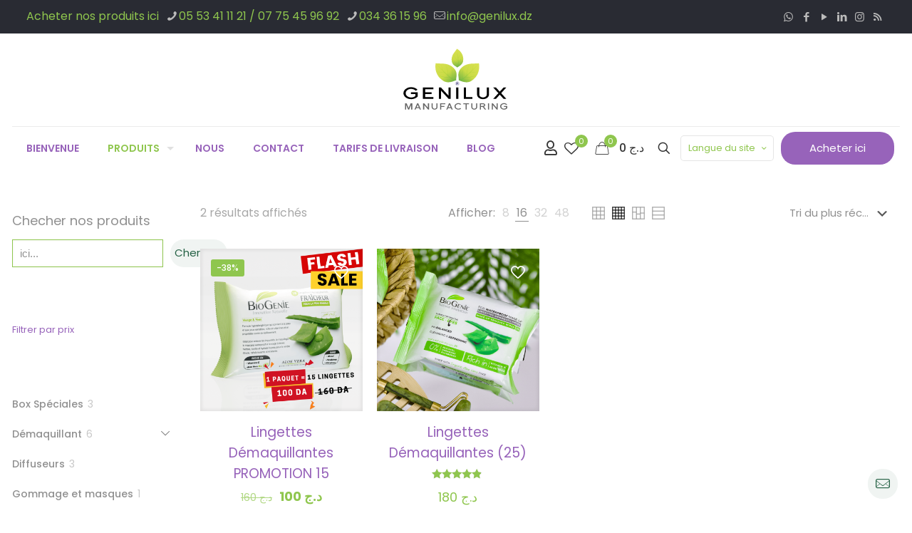

--- FILE ---
content_type: text/html; charset=UTF-8
request_url: https://genilux.dz/product-category/lingettes-demaquillantes/
body_size: 30429
content:
<!DOCTYPE html>
<html lang="fr-FR" class="no-js " itemscope itemtype="https://schema.org/WebPage"  prefix="og: http://ogp.me/ns#">

<head>
<meta charset="UTF-8" />
<title>Lingettes Démaquillantes Category &#124; Genilux ® Manufacturing ® BioGenie</title>


<!-- SEO by Squirrly SEO 12.4.15 - https://plugin.squirrly.co/ -->

<meta name="robots" content="index,follow">
<meta name="googlebot" content="index,follow,max-snippet:-1,max-image-preview:large,max-video-preview:-1">
<meta name="bingbot" content="index,follow,max-snippet:-1,max-image-preview:large,max-video-preview:-1">

<meta name="description" content="L’INNOVATION EST NOTRE HÉRITAGE BIOGENIE ® FRAICHEUR sont des lingettes enrichie en multivitamines et des propriétés contre le vieillissement; une formule hypoallergénique qui convient pour la peau et les yeux sensibles. Idéal pour enlever le maquillage, le mascara waterproof et le rouge à lèvres. Il nettoie," />
<link rel="canonical" href="https://genilux.dz/product-category/demaquillant/lingettes-demaquillantes/" />
<link rel="alternate" type="application/rss+xml" href="https://genilux.dz/sitemap.xml" />

<meta property="og:url" content="https://genilux.dz/product-category/demaquillant/lingettes-demaquillantes/" />
<meta property="og:title" content="Lingettes Démaquillantes Category &#124; Genilux ® Manufacturing ® Bi" />
<meta property="og:description" content="L’INNOVATION EST NOTRE HÉRITAGE BIOGENIE ® FRAICHEUR sont des lingettes enrichie en multivitamines et des propriétés contre le vieillissement; une formule hypoallergénique qui convient pour la peau e" />
<meta property="og:type" content="website" />
<meta property="og:site_name" content="Genilux ® Manufacturing ® BioGenie" />
<meta property="og:locale" content="fr_FR" />

<meta property="twitter:url" content="https://genilux.dz/product-category/demaquillant/lingettes-demaquillantes/" />
<meta property="twitter:title" content="Lingettes Démaquillantes Category &#124; Genilux ® Manufacturing ® Bi" />
<meta property="twitter:description" content="L’INNOVATION EST NOTRE HÉRITAGE BIOGENIE ® FRAICHEUR sont des lingettes enrichie en multivitamines et des propriétés contre le vieillissement; une formule hypoallergénique qui convient pour la peau et les yeux sensibles. Idéal pour enlever le maquillage, le mascara waterpr" />
<meta property="twitter:domain" content="Genilux ® Manufacturing ® BioGenie" />
<meta property="twitter:card" content="summary_large_image" />
<meta property="twitter:creator" content="@twitter" />
<meta property="twitter:site" content="@twitter" />
<script data-jetpack-boost="ignore" type="application/ld+json">{"@context":"https://schema.org","@graph":[{"@type":"WebSite","@id":"https://genilux.dz/product-category/demaquillant/lingettes-demaquillantes/#website","url":"https://genilux.dz/product-category/demaquillant/lingettes-demaquillantes/","name":"Lingettes D\u00e9maquillantes Category  | Genilux \u00ae Manufacturing \u00ae BioGenie","headline":"L\u2019INNOVATION EST NOTRE H\u00c9RITAGE BIOGENIE \u00ae FRAICHEUR sont des lingettes enrichie en multivitamines et des propri\u00e9t\u00e9s contre le vieillissement; une formule hypoallerg\u00e9nique qui convient pour la peau et les yeux sensibles. Id\u00e9al pour enlever le maquillage, le mascara waterproof et le rouge \u00e0 l\u00e8vres. Il nettoie,","mainEntityOfPage":{"@type":"WebPage","url":"https://genilux.dz/product-category/demaquillant/lingettes-demaquillantes/"},"potentialAction":{"@type":"SearchAction","target":"https://genilux.dz/?s={search_term_string}","query-input":"required name=search_term_string"},"publisher":{"@type":"Organization","@id":"https://genilux.dz/product-category/demaquillant/lingettes-demaquillantes/#Organization","url":"https://genilux.dz/product-category/demaquillant/lingettes-demaquillantes/","name":"Genilux \u00ae Manufacturing \u00ae BioGenie","sameAs":["https://twitter.com/twitter"]}}]}</script>
<!-- /SEO by Squirrly SEO - WordPress SEO Plugin -->






<meta name="format-detection" content="telephone=no">
<meta name="viewport" content="width=device-width, initial-scale=1, maximum-scale=1" />
<link rel="shortcut icon" href="https://www.genilux.dz/wp-content/uploads/2018/05/favicon-32x32.png" type="image/x-icon" />
<link rel="apple-touch-icon" href="https://www.genilux.dz/wp-content/uploads/2018/05/apple-icon-180x180.png" />
<meta name="theme-color" content="#ffffff" media="(prefers-color-scheme: light)">
<meta name="theme-color" content="#ffffff" media="(prefers-color-scheme: dark)">

<!-- Jetpack Site Verification Tags -->
<meta name="google-site-verification" content="ksvsOeU20dMYQIJgJ8dTT_2STGbh8bMgBlGuRQocYKY" />
<link rel='dns-prefetch' href='//www.googletagmanager.com' />
<link rel='dns-prefetch' href='//js-eu1.hs-scripts.com' />
<link rel='dns-prefetch' href='//assets.pinterest.com' />
<link rel='dns-prefetch' href='//stats.wp.com' />
<link rel='dns-prefetch' href='//widgets.wp.com' />
<link rel='dns-prefetch' href='//s0.wp.com' />
<link rel='dns-prefetch' href='//0.gravatar.com' />
<link rel='dns-prefetch' href='//1.gravatar.com' />
<link rel='dns-prefetch' href='//2.gravatar.com' />
<link rel='preconnect' href='//i0.wp.com' />
<link rel='preconnect' href='//c0.wp.com' />
<link rel="alternate" type="application/rss+xml" title="Genilux ® Manufacturing ® BioGenie &raquo; Flux" href="https://genilux.dz/feed/" />
<link rel="alternate" type="application/rss+xml" title="Genilux ® Manufacturing ® BioGenie &raquo; Flux des commentaires" href="https://genilux.dz/comments/feed/" />
<link rel="alternate" type="application/rss+xml" title="Flux pour Genilux ® Manufacturing ® BioGenie &raquo; Lingettes Démaquillantes Catégorie" href="https://genilux.dz/product-category/demaquillant/lingettes-demaquillantes/feed/" />
<style id='wp-img-auto-sizes-contain-inline-css' type='text/css'>
img:is([sizes=auto i],[sizes^="auto," i]){contain-intrinsic-size:3000px 1500px}
/*# sourceURL=wp-img-auto-sizes-contain-inline-css */
</style>
<link rel='stylesheet' id='cr-frontend-css-css' href='https://genilux.dz/wp-content/plugins/customer-reviews-woocommerce/css/frontend.css?ver=5.97.0' type='text/css' media='all' />
<link rel='stylesheet' id='contact-form-7-css' href='https://genilux.dz/wp-content/plugins/contact-form-7/includes/css/styles.css?ver=6.1.4' type='text/css' media='all' />
<style id='contact-form-7-inline-css' type='text/css'>
.wpcf7 .wpcf7-recaptcha iframe {margin-bottom: 0;}.wpcf7 .wpcf7-recaptcha[data-align="center"] > div {margin: 0 auto;}.wpcf7 .wpcf7-recaptcha[data-align="right"] > div {margin: 0 0 0 auto;}
/*# sourceURL=contact-form-7-inline-css */
</style>
<link rel='stylesheet' id='woocommerce-layout-css' href='https://c0.wp.com/p/woocommerce/10.4.3/assets/css/woocommerce-layout.css' type='text/css' media='all' />
<style id='woocommerce-layout-inline-css' type='text/css'>

	.infinite-scroll .woocommerce-pagination {
		display: none;
	}
/*# sourceURL=woocommerce-layout-inline-css */
</style>
<link rel='stylesheet' id='woocommerce-smallscreen-css' href='https://c0.wp.com/p/woocommerce/10.4.3/assets/css/woocommerce-smallscreen.css' type='text/css' media='only screen and (max-width: 768px)' />
<link rel='stylesheet' id='woocommerce-general-css' href='https://c0.wp.com/p/woocommerce/10.4.3/assets/css/woocommerce.css' type='text/css' media='all' />
<style id='woocommerce-inline-inline-css' type='text/css'>
.woocommerce form .form-row .required { visibility: visible; }
/*# sourceURL=woocommerce-inline-inline-css */
</style>
<link rel='stylesheet' id='wpsl-styles-css' href='https://genilux.dz/wp-content/plugins/wp-store-locator/css/styles.min.css?ver=2.2.261' type='text/css' media='all' />
<link rel='stylesheet' id='pinterest-for-woocommerce-pins-css' href='//genilux.dz/wp-content/plugins/pinterest-for-woocommerce/assets/css/frontend/pinterest-for-woocommerce-pins.min.css?ver=1.4.23' type='text/css' media='all' />
<link rel='stylesheet' id='mfn-be-css' href='https://genilux.dz/wp-content/themes/betheme/css/be.min.css?ver=28.1.11' type='text/css' media='all' />
<link rel='stylesheet' id='mfn-animations-css' href='https://genilux.dz/wp-content/themes/betheme/assets/animations/animations.min.css?ver=28.1.11' type='text/css' media='all' />
<link rel='stylesheet' id='mfn-font-awesome-css' href='https://genilux.dz/wp-content/themes/betheme/fonts/fontawesome/fontawesome.min.css?ver=28.1.11' type='text/css' media='all' />
<link rel='stylesheet' id='mfn-responsive-css' href='https://genilux.dz/wp-content/themes/betheme/css/responsive.min.css?ver=28.1.11' type='text/css' media='all' />
<link rel='stylesheet' id='mfn-local-fonts-css' href='https://genilux.dz/wp-content/uploads/betheme/fonts/mfn-local-fonts.css?ver=1' type='text/css' media='all' />
<link rel='stylesheet' id='mfn-woo-css' href='https://genilux.dz/wp-content/themes/betheme/css/woocommerce.min.css?ver=28.1.11' type='text/css' media='all' />
<link rel='stylesheet' id='jetpack_likes-css' href='https://c0.wp.com/p/jetpack/15.4/modules/likes/style.css' type='text/css' media='all' />
<link rel='stylesheet' id='pwb-styles-frontend-css' href='https://genilux.dz/wp-content/plugins/perfect-woocommerce-brands/build/frontend/css/style.css?ver=3.6.8' type='text/css' media='all' />
<link rel='stylesheet' id='mfn-static-css' href='https://genilux.dz/wp-content/uploads/betheme/css/static.css?ver=28.1.11' type='text/css' media='all' />
<link rel='stylesheet' id='wp-my-instagram-css' href='https://genilux.dz/wp-content/plugins/wp-my-instagram/css/style.css?ver=1.0' type='text/css' media='all' />
<style id='mfn-dynamic-inline-css' type='text/css'>
form input.display-none{display:none!important}body{--mfn-featured-image: url(https://genilux.dz/wp-content/uploads/2020/04/Lingettes-Demaquillantes-BioGenie.png);}
/* Local Page Style 142894 */

/* Local Template Style 143978 */

/*# sourceURL=mfn-dynamic-inline-css */
</style>
<link rel='stylesheet' id='style-css' href='https://genilux.dz/wp-content/themes/betheme-child/style.css?ver=b809f3d72fdf251cfafe44ff8c6f0c57' type='text/css' media='all' />


<script data-jetpack-boost="ignore" type="text/javascript" src="https://c0.wp.com/c/6.9/wp-includes/js/jquery/jquery.min.js" id="jquery-core-js"></script>












<link rel="https://api.w.org/" href="https://genilux.dz/wp-json/" /><link rel="alternate" title="JSON" type="application/json" href="https://genilux.dz/wp-json/wp/v2/product_cat/19" /><link rel="EditURI" type="application/rsd+xml" title="RSD" href="https://genilux.dz/xmlrpc.php?rsd" />
<!-- Google tag (gtag.js) -->



<meta name="google-site-verification" content="tI1H4QjMvc9ypiB-fvaDo3EX2jaONSSNPJzr6dt0c0Y" />			<!-- DO NOT COPY THIS SNIPPET! Start of Page Analytics Tracking for HubSpot WordPress plugin v11.3.37-->
			
			<!-- DO NOT COPY THIS SNIPPET! End of Page Analytics Tracking for HubSpot WordPress plugin -->
				<style>img#wpstats{display:none}</style>
		<!-- Google site verification - Google for WooCommerce -->
<meta name="google-site-verification" content="ksvsOeU20dMYQIJgJ8dTT_2STGbh8bMgBlGuRQocYKY" />
	<noscript><style>.woocommerce-product-gallery{ opacity: 1 !important; }</style></noscript>
	
<!-- Meta Pixel Code -->

<!-- End Meta Pixel Code -->

<!-- START Pixel Manager for WooCommerce -->
		
		
		

		
<!-- END Pixel Manager for WooCommerce -->
<link rel="icon" href="https://i0.wp.com/genilux.dz/wp-content/uploads/2018/05/cropped-Genilux-site-icon-01-1.png?fit=32%2C32&#038;ssl=1" sizes="32x32" />
<link rel="icon" href="https://i0.wp.com/genilux.dz/wp-content/uploads/2018/05/cropped-Genilux-site-icon-01-1.png?fit=192%2C192&#038;ssl=1" sizes="192x192" />
<link rel="apple-touch-icon" href="https://i0.wp.com/genilux.dz/wp-content/uploads/2018/05/cropped-Genilux-site-icon-01-1.png?fit=180%2C180&#038;ssl=1" />
<meta name="msapplication-TileImage" content="https://i0.wp.com/genilux.dz/wp-content/uploads/2018/05/cropped-Genilux-site-icon-01-1.png?fit=270%2C270&#038;ssl=1" />

<style id='wp-block-heading-inline-css' type='text/css'>
h1:where(.wp-block-heading).has-background,h2:where(.wp-block-heading).has-background,h3:where(.wp-block-heading).has-background,h4:where(.wp-block-heading).has-background,h5:where(.wp-block-heading).has-background,h6:where(.wp-block-heading).has-background{padding:1.25em 2.375em}h1.has-text-align-left[style*=writing-mode]:where([style*=vertical-lr]),h1.has-text-align-right[style*=writing-mode]:where([style*=vertical-rl]),h2.has-text-align-left[style*=writing-mode]:where([style*=vertical-lr]),h2.has-text-align-right[style*=writing-mode]:where([style*=vertical-rl]),h3.has-text-align-left[style*=writing-mode]:where([style*=vertical-lr]),h3.has-text-align-right[style*=writing-mode]:where([style*=vertical-rl]),h4.has-text-align-left[style*=writing-mode]:where([style*=vertical-lr]),h4.has-text-align-right[style*=writing-mode]:where([style*=vertical-rl]),h5.has-text-align-left[style*=writing-mode]:where([style*=vertical-lr]),h5.has-text-align-right[style*=writing-mode]:where([style*=vertical-rl]),h6.has-text-align-left[style*=writing-mode]:where([style*=vertical-lr]),h6.has-text-align-right[style*=writing-mode]:where([style*=vertical-rl]){rotate:180deg}
/*# sourceURL=https://c0.wp.com/c/6.9/wp-includes/blocks/heading/style.min.css */
</style>
<style id='wp-block-search-inline-css' type='text/css'>
.wp-block-search__button{margin-left:10px;word-break:normal}.wp-block-search__button.has-icon{line-height:0}.wp-block-search__button svg{height:1.25em;min-height:24px;min-width:24px;width:1.25em;fill:currentColor;vertical-align:text-bottom}:where(.wp-block-search__button){border:1px solid #ccc;padding:6px 10px}.wp-block-search__inside-wrapper{display:flex;flex:auto;flex-wrap:nowrap;max-width:100%}.wp-block-search__label{width:100%}.wp-block-search.wp-block-search__button-only .wp-block-search__button{box-sizing:border-box;display:flex;flex-shrink:0;justify-content:center;margin-left:0;max-width:100%}.wp-block-search.wp-block-search__button-only .wp-block-search__inside-wrapper{min-width:0!important;transition-property:width}.wp-block-search.wp-block-search__button-only .wp-block-search__input{flex-basis:100%;transition-duration:.3s}.wp-block-search.wp-block-search__button-only.wp-block-search__searchfield-hidden,.wp-block-search.wp-block-search__button-only.wp-block-search__searchfield-hidden .wp-block-search__inside-wrapper{overflow:hidden}.wp-block-search.wp-block-search__button-only.wp-block-search__searchfield-hidden .wp-block-search__input{border-left-width:0!important;border-right-width:0!important;flex-basis:0;flex-grow:0;margin:0;min-width:0!important;padding-left:0!important;padding-right:0!important;width:0!important}:where(.wp-block-search__input){appearance:none;border:1px solid #949494;flex-grow:1;font-family:inherit;font-size:inherit;font-style:inherit;font-weight:inherit;letter-spacing:inherit;line-height:inherit;margin-left:0;margin-right:0;min-width:3rem;padding:8px;text-decoration:unset!important;text-transform:inherit}:where(.wp-block-search__button-inside .wp-block-search__inside-wrapper){background-color:#fff;border:1px solid #949494;box-sizing:border-box;padding:4px}:where(.wp-block-search__button-inside .wp-block-search__inside-wrapper) .wp-block-search__input{border:none;border-radius:0;padding:0 4px}:where(.wp-block-search__button-inside .wp-block-search__inside-wrapper) .wp-block-search__input:focus{outline:none}:where(.wp-block-search__button-inside .wp-block-search__inside-wrapper) :where(.wp-block-search__button){padding:4px 8px}.wp-block-search.aligncenter .wp-block-search__inside-wrapper{margin:auto}.wp-block[data-align=right] .wp-block-search.wp-block-search__button-only .wp-block-search__inside-wrapper{float:right}
/*# sourceURL=https://c0.wp.com/c/6.9/wp-includes/blocks/search/style.min.css */
</style>
<link rel='stylesheet' id='cr-badges-css-css' href='https://genilux.dz/wp-content/plugins/customer-reviews-woocommerce/css/badges.css?ver=5.97.0' type='text/css' media='all' />
<style id='global-styles-inline-css' type='text/css'>
:root{--wp--preset--aspect-ratio--square: 1;--wp--preset--aspect-ratio--4-3: 4/3;--wp--preset--aspect-ratio--3-4: 3/4;--wp--preset--aspect-ratio--3-2: 3/2;--wp--preset--aspect-ratio--2-3: 2/3;--wp--preset--aspect-ratio--16-9: 16/9;--wp--preset--aspect-ratio--9-16: 9/16;--wp--preset--color--black: #000000;--wp--preset--color--cyan-bluish-gray: #abb8c3;--wp--preset--color--white: #ffffff;--wp--preset--color--pale-pink: #f78da7;--wp--preset--color--vivid-red: #cf2e2e;--wp--preset--color--luminous-vivid-orange: #ff6900;--wp--preset--color--luminous-vivid-amber: #fcb900;--wp--preset--color--light-green-cyan: #7bdcb5;--wp--preset--color--vivid-green-cyan: #00d084;--wp--preset--color--pale-cyan-blue: #8ed1fc;--wp--preset--color--vivid-cyan-blue: #0693e3;--wp--preset--color--vivid-purple: #9b51e0;--wp--preset--gradient--vivid-cyan-blue-to-vivid-purple: linear-gradient(135deg,rgb(6,147,227) 0%,rgb(155,81,224) 100%);--wp--preset--gradient--light-green-cyan-to-vivid-green-cyan: linear-gradient(135deg,rgb(122,220,180) 0%,rgb(0,208,130) 100%);--wp--preset--gradient--luminous-vivid-amber-to-luminous-vivid-orange: linear-gradient(135deg,rgb(252,185,0) 0%,rgb(255,105,0) 100%);--wp--preset--gradient--luminous-vivid-orange-to-vivid-red: linear-gradient(135deg,rgb(255,105,0) 0%,rgb(207,46,46) 100%);--wp--preset--gradient--very-light-gray-to-cyan-bluish-gray: linear-gradient(135deg,rgb(238,238,238) 0%,rgb(169,184,195) 100%);--wp--preset--gradient--cool-to-warm-spectrum: linear-gradient(135deg,rgb(74,234,220) 0%,rgb(151,120,209) 20%,rgb(207,42,186) 40%,rgb(238,44,130) 60%,rgb(251,105,98) 80%,rgb(254,248,76) 100%);--wp--preset--gradient--blush-light-purple: linear-gradient(135deg,rgb(255,206,236) 0%,rgb(152,150,240) 100%);--wp--preset--gradient--blush-bordeaux: linear-gradient(135deg,rgb(254,205,165) 0%,rgb(254,45,45) 50%,rgb(107,0,62) 100%);--wp--preset--gradient--luminous-dusk: linear-gradient(135deg,rgb(255,203,112) 0%,rgb(199,81,192) 50%,rgb(65,88,208) 100%);--wp--preset--gradient--pale-ocean: linear-gradient(135deg,rgb(255,245,203) 0%,rgb(182,227,212) 50%,rgb(51,167,181) 100%);--wp--preset--gradient--electric-grass: linear-gradient(135deg,rgb(202,248,128) 0%,rgb(113,206,126) 100%);--wp--preset--gradient--midnight: linear-gradient(135deg,rgb(2,3,129) 0%,rgb(40,116,252) 100%);--wp--preset--font-size--small: 13px;--wp--preset--font-size--medium: 20px;--wp--preset--font-size--large: 36px;--wp--preset--font-size--x-large: 42px;--wp--preset--spacing--20: 0.44rem;--wp--preset--spacing--30: 0.67rem;--wp--preset--spacing--40: 1rem;--wp--preset--spacing--50: 1.5rem;--wp--preset--spacing--60: 2.25rem;--wp--preset--spacing--70: 3.38rem;--wp--preset--spacing--80: 5.06rem;--wp--preset--shadow--natural: 6px 6px 9px rgba(0, 0, 0, 0.2);--wp--preset--shadow--deep: 12px 12px 50px rgba(0, 0, 0, 0.4);--wp--preset--shadow--sharp: 6px 6px 0px rgba(0, 0, 0, 0.2);--wp--preset--shadow--outlined: 6px 6px 0px -3px rgb(255, 255, 255), 6px 6px rgb(0, 0, 0);--wp--preset--shadow--crisp: 6px 6px 0px rgb(0, 0, 0);}:where(.is-layout-flex){gap: 0.5em;}:where(.is-layout-grid){gap: 0.5em;}body .is-layout-flex{display: flex;}.is-layout-flex{flex-wrap: wrap;align-items: center;}.is-layout-flex > :is(*, div){margin: 0;}body .is-layout-grid{display: grid;}.is-layout-grid > :is(*, div){margin: 0;}:where(.wp-block-columns.is-layout-flex){gap: 2em;}:where(.wp-block-columns.is-layout-grid){gap: 2em;}:where(.wp-block-post-template.is-layout-flex){gap: 1.25em;}:where(.wp-block-post-template.is-layout-grid){gap: 1.25em;}.has-black-color{color: var(--wp--preset--color--black) !important;}.has-cyan-bluish-gray-color{color: var(--wp--preset--color--cyan-bluish-gray) !important;}.has-white-color{color: var(--wp--preset--color--white) !important;}.has-pale-pink-color{color: var(--wp--preset--color--pale-pink) !important;}.has-vivid-red-color{color: var(--wp--preset--color--vivid-red) !important;}.has-luminous-vivid-orange-color{color: var(--wp--preset--color--luminous-vivid-orange) !important;}.has-luminous-vivid-amber-color{color: var(--wp--preset--color--luminous-vivid-amber) !important;}.has-light-green-cyan-color{color: var(--wp--preset--color--light-green-cyan) !important;}.has-vivid-green-cyan-color{color: var(--wp--preset--color--vivid-green-cyan) !important;}.has-pale-cyan-blue-color{color: var(--wp--preset--color--pale-cyan-blue) !important;}.has-vivid-cyan-blue-color{color: var(--wp--preset--color--vivid-cyan-blue) !important;}.has-vivid-purple-color{color: var(--wp--preset--color--vivid-purple) !important;}.has-black-background-color{background-color: var(--wp--preset--color--black) !important;}.has-cyan-bluish-gray-background-color{background-color: var(--wp--preset--color--cyan-bluish-gray) !important;}.has-white-background-color{background-color: var(--wp--preset--color--white) !important;}.has-pale-pink-background-color{background-color: var(--wp--preset--color--pale-pink) !important;}.has-vivid-red-background-color{background-color: var(--wp--preset--color--vivid-red) !important;}.has-luminous-vivid-orange-background-color{background-color: var(--wp--preset--color--luminous-vivid-orange) !important;}.has-luminous-vivid-amber-background-color{background-color: var(--wp--preset--color--luminous-vivid-amber) !important;}.has-light-green-cyan-background-color{background-color: var(--wp--preset--color--light-green-cyan) !important;}.has-vivid-green-cyan-background-color{background-color: var(--wp--preset--color--vivid-green-cyan) !important;}.has-pale-cyan-blue-background-color{background-color: var(--wp--preset--color--pale-cyan-blue) !important;}.has-vivid-cyan-blue-background-color{background-color: var(--wp--preset--color--vivid-cyan-blue) !important;}.has-vivid-purple-background-color{background-color: var(--wp--preset--color--vivid-purple) !important;}.has-black-border-color{border-color: var(--wp--preset--color--black) !important;}.has-cyan-bluish-gray-border-color{border-color: var(--wp--preset--color--cyan-bluish-gray) !important;}.has-white-border-color{border-color: var(--wp--preset--color--white) !important;}.has-pale-pink-border-color{border-color: var(--wp--preset--color--pale-pink) !important;}.has-vivid-red-border-color{border-color: var(--wp--preset--color--vivid-red) !important;}.has-luminous-vivid-orange-border-color{border-color: var(--wp--preset--color--luminous-vivid-orange) !important;}.has-luminous-vivid-amber-border-color{border-color: var(--wp--preset--color--luminous-vivid-amber) !important;}.has-light-green-cyan-border-color{border-color: var(--wp--preset--color--light-green-cyan) !important;}.has-vivid-green-cyan-border-color{border-color: var(--wp--preset--color--vivid-green-cyan) !important;}.has-pale-cyan-blue-border-color{border-color: var(--wp--preset--color--pale-cyan-blue) !important;}.has-vivid-cyan-blue-border-color{border-color: var(--wp--preset--color--vivid-cyan-blue) !important;}.has-vivid-purple-border-color{border-color: var(--wp--preset--color--vivid-purple) !important;}.has-vivid-cyan-blue-to-vivid-purple-gradient-background{background: var(--wp--preset--gradient--vivid-cyan-blue-to-vivid-purple) !important;}.has-light-green-cyan-to-vivid-green-cyan-gradient-background{background: var(--wp--preset--gradient--light-green-cyan-to-vivid-green-cyan) !important;}.has-luminous-vivid-amber-to-luminous-vivid-orange-gradient-background{background: var(--wp--preset--gradient--luminous-vivid-amber-to-luminous-vivid-orange) !important;}.has-luminous-vivid-orange-to-vivid-red-gradient-background{background: var(--wp--preset--gradient--luminous-vivid-orange-to-vivid-red) !important;}.has-very-light-gray-to-cyan-bluish-gray-gradient-background{background: var(--wp--preset--gradient--very-light-gray-to-cyan-bluish-gray) !important;}.has-cool-to-warm-spectrum-gradient-background{background: var(--wp--preset--gradient--cool-to-warm-spectrum) !important;}.has-blush-light-purple-gradient-background{background: var(--wp--preset--gradient--blush-light-purple) !important;}.has-blush-bordeaux-gradient-background{background: var(--wp--preset--gradient--blush-bordeaux) !important;}.has-luminous-dusk-gradient-background{background: var(--wp--preset--gradient--luminous-dusk) !important;}.has-pale-ocean-gradient-background{background: var(--wp--preset--gradient--pale-ocean) !important;}.has-electric-grass-gradient-background{background: var(--wp--preset--gradient--electric-grass) !important;}.has-midnight-gradient-background{background: var(--wp--preset--gradient--midnight) !important;}.has-small-font-size{font-size: var(--wp--preset--font-size--small) !important;}.has-medium-font-size{font-size: var(--wp--preset--font-size--medium) !important;}.has-large-font-size{font-size: var(--wp--preset--font-size--large) !important;}.has-x-large-font-size{font-size: var(--wp--preset--font-size--x-large) !important;}
/*# sourceURL=global-styles-inline-css */
</style>
<link rel='stylesheet' id='wc-blocks-style-css' href='https://c0.wp.com/p/woocommerce/10.4.3/assets/client/blocks/wc-blocks.css' type='text/css' media='all' />
<link rel='stylesheet' id='wc-blocks-style-price-filter-css' href='https://c0.wp.com/p/woocommerce/10.4.3/assets/client/blocks/price-filter.css' type='text/css' media='all' />
<link rel='stylesheet' id='wc-blocks-style-product-categories-css' href='https://c0.wp.com/p/woocommerce/10.4.3/assets/client/blocks/product-categories.css' type='text/css' media='all' />
<link rel='stylesheet' id='wc-blocks-style-stock-filter-css' href='https://c0.wp.com/p/woocommerce/10.4.3/assets/client/blocks/stock-filter.css' type='text/css' media='all' />
<link rel='stylesheet' id='wc-blocks-packages-style-css' href='https://c0.wp.com/p/woocommerce/10.4.3/assets/client/blocks/packages-style.css' type='text/css' media='all' />
</head>

<body data-rsssl=1 class="archive tax-product_cat term-lingettes-demaquillantes term-19 wp-embed-responsive wp-theme-betheme wp-child-theme-betheme-child theme-betheme woocommerce woocommerce-page woocommerce-no-js woocommerce-block-theme-has-button-styles  color-custom content-brightness-light input-brightness-light style-simple button-animation-fade layout-full-width header-stack header-center sticky-header sticky-tb-color ab-show menuo-arrows menuo-no-borders menuo-sub-active menuo-last subheader-title-left footer-copy-center responsive-overflow-x-mobile mobile-tb-center mobile-side-slide mobile-mini-mr-lc tablet-sticky mobile-sticky mobile-header-mini mobile-icon-user-ss mobile-icon-wishlist-ss mobile-icon-search-ss mobile-icon-wpml-ss mobile-icon-action-ss be-page-143978 be-28111 wishlist-active wishlist-button mobile-row-2-products mfn-variable-swatches product-zoom-disabled footer-menu-sticky shop-sidecart-active mfn-ajax-add-to-cart" >

	
		<!-- mfn_hook_top --><!-- mfn_hook_top -->
		
		
		<div id="Wrapper">

			
			<div id="Header_wrapper" class="" >

				<header id="Header">
	<div id="Action_bar">
		<div class="container">
			<div class="column one">

				
<ul class="contact_details" aria-label="contact details">
  <li class="slogan"><a href="https://genilux.dz/shop/">Acheter nos produits ici </a></li><li class="phone phone-1"><i class="icon-phone"></i><a href="tel:0553411121/0775459692" aria-label="phone">05 53 41 11 21  / 07 75 45 96 92</a></li><li class="phone phone-2"><i class="icon-phone"></i><a href="tel:034361596" aria-label="phone">034 36 15 96</a></li><li class="mail"><i class="icon-mail-line"></i><a href="mailto:info@genilux.dz" aria-label="mail">info@genilux.dz</a></li></ul>
<ul class="social"><li class="whatsapp"><a  href="https://whatsapp:+213775459692" title="WhatsApp" aria-label="WhatsApp icon"><i class="icon-whatsapp"></i></a></li><li class="facebook"><a  href="https://facebook.com/biogenie.dz" title="Facebook" aria-label="Facebook icon"><i class="icon-facebook"></i></a></li><li class="youtube"><a  href="https://www.youtube.com/channel/UCXDs-G5cHjjzUzUYknQz8Gg?view_as=subscriber" title="YouTube" aria-label="YouTube icon"><i class="icon-play"></i></a></li><li class="linkedin"><a  href="https://www.linkedin.com/company/genilux-algerie/" title="LinkedIn" aria-label="LinkedIn icon"><i class="icon-linkedin"></i></a></li><li class="instagram"><a  href="https://instagram.com/biogeniedz" title="Instagram" aria-label="Instagram icon"><i class="icon-instagram"></i></a></li><li class="rss"><a  href="https://genilux.dz/feed/" title="RSS" aria-label="RSS icon"><i class="icon-rss"></i></a></li></ul>
			</div>
		</div>
	</div>


<div class="header_placeholder"></div>

<div id="Top_bar">

	<div class="container">
		<div class="column one">

			<div class="top_bar_left clearfix">

				<div class="logo"><a id="logo" href="https://genilux.dz" title="Genilux ® Manufacturing ® BioGenie" data-height="87" data-padding="20"><img class="logo-main scale-with-grid svg" src="https://www.genilux.dz/wp-content/uploads/2018/05/Genilux-Algerie-Logo-black-6.svg" data-retina="https://www.genilux.dz/wp-content/uploads/2018/05/Genilux-Algerie-Logo-black-7.svg" data-height="" alt="Lingettes Démaquillantes PROMOTION 15" data-no-retina/><img class="logo-sticky scale-with-grid svg" src="https://www.genilux.dz/wp-content/uploads/2018/05/Genilux-Algerie-Logo-black-7.svg" data-retina="https://www.genilux.dz/wp-content/uploads/2018/05/Genilux-Algerie-Logo-black-7.svg" data-height="" alt="Lingettes Démaquillantes PROMOTION 15" data-no-retina/><img class="logo-mobile scale-with-grid svg" src="https://www.genilux.dz/wp-content/uploads/2018/05/Genilux-Algerie-Logo-black-6.svg" data-retina="https://www.genilux.dz/wp-content/uploads/2018/05/Genilux-Algerie-Logo-black-7.svg" data-height="" alt="Lingettes Démaquillantes PROMOTION 15" data-no-retina/><img class="logo-mobile-sticky scale-with-grid svg" src="https://www.genilux.dz/wp-content/uploads/2018/05/Genilux-Algerie-Logo-black-6.svg" data-retina="https://www.genilux.dz/wp-content/uploads/2018/05/Genilux-Algerie-Logo-black-7.svg" data-height="" alt="Lingettes Démaquillantes PROMOTION 15" data-no-retina/></a></div>
				<div class="menu_wrapper">
					<a class="responsive-menu-toggle " href="#" aria-label="mobile menu"><i class="icon-menu-fine" aria-hidden="true"></i></a><nav id="menu" role="navigation" aria-expanded="false" aria-label="Main menu"><ul id="menu-main-menu" class="menu menu-main"><li id="menu-item-42" class="menu-item menu-item-type-custom menu-item-object-custom"><a href="https://www.genilux.dz"><span>BIENVENUE</span></a></li>
<li id="menu-item-40" class="menu-item menu-item-type-custom menu-item-object-custom current-menu-ancestor menu-item-has-children"><a href="https://www.genilux.dz/shop"><span>PRODUITS</span></a>
<ul class="sub-menu">
	<li id="menu-item-144959" class="menu-item menu-item-type-custom menu-item-object-custom current-menu-ancestor current-menu-parent menu-item-has-children"><a href="#"><span>Lingettes</span></a>
	<ul class="sub-menu">
		<li id="menu-item-123377" class="menu-item menu-item-type-taxonomy menu-item-object-product_cat current-menu-item"><a href="https://genilux.dz/product-category/demaquillant/lingettes-demaquillantes/"><span>Lingettes Démaquillantes</span></a></li>
		<li id="menu-item-124243" class="menu-item menu-item-type-taxonomy menu-item-object-product_cat"><a href="https://genilux.dz/product-category/demaquillant/lingettes-lavables/"><span>Lingettes Lavables</span></a></li>
		<li id="menu-item-136701" class="menu-item menu-item-type-taxonomy menu-item-object-product_cat menu-item-has-children"><a href="https://genilux.dz/product-category/soins-intimes/"><span>Soins Intimes</span></a>
		<ul class="sub-menu">
			<li id="menu-item-136702" class="menu-item menu-item-type-taxonomy menu-item-object-product_cat"><a href="https://genilux.dz/product-category/soins-intimes/lingettes-intimes/"><span>Lingettes Intimes</span></a></li>
		</ul>
</li>
		<li id="menu-item-144955" class="menu-item menu-item-type-taxonomy menu-item-object-product_cat menu-item-has-children"><a href="https://genilux.dz/product-category/hygiene-corporelle/"><span>Hygiène corporelle</span></a>
		<ul class="sub-menu">
			<li id="menu-item-144956" class="menu-item menu-item-type-taxonomy menu-item-object-product_cat"><a href="https://genilux.dz/product-category/hygiene-corporelle/lingettes-antibacteriennes/"><span>Lingettes Antibactériennes</span></a></li>
		</ul>
</li>
		<li id="menu-item-144957" class="menu-item menu-item-type-taxonomy menu-item-object-product_cat menu-item-has-children"><a href="https://genilux.dz/product-category/soins-bebe/"><span>Soins Bébé</span></a>
		<ul class="sub-menu">
			<li id="menu-item-144958" class="menu-item menu-item-type-taxonomy menu-item-object-product_cat"><a href="https://genilux.dz/product-category/soins-bebe/lingettes-bebe-et-mama/"><span>Lingettes bébé et mama</span></a></li>
		</ul>
</li>
	</ul>
</li>
	<li id="menu-item-123378" class="menu-item menu-item-type-taxonomy menu-item-object-product_cat"><a href="https://genilux.dz/product-category/demaquillant/liquide-demaquillant/"><span>Liquide Démaquillant</span></a></li>
	<li id="menu-item-123375" class="menu-item menu-item-type-taxonomy menu-item-object-product_cat"><a href="https://genilux.dz/product-category/huiles-vegetales/"><span>Huiles Végétales</span></a></li>
	<li id="menu-item-145169" class="menu-item menu-item-type-taxonomy menu-item-object-product_cat menu-item-has-children"><a href="https://genilux.dz/product-category/serums/"><span>Sérums</span></a>
	<ul class="sub-menu">
		<li id="menu-item-145160" class="menu-item menu-item-type-taxonomy menu-item-object-product_cat"><a href="https://genilux.dz/product-category/serums/serums-cheveux/"><span>Sérums Cheveux</span></a></li>
	</ul>
</li>
	<li id="menu-item-123374" class="menu-item menu-item-type-taxonomy menu-item-object-product_cat"><a href="https://genilux.dz/product-category/huiles-essentielles/"><span>Huiles Essentielles</span></a></li>
	<li id="menu-item-123376" class="menu-item menu-item-type-taxonomy menu-item-object-product_cat"><a href="https://genilux.dz/product-category/hydrolats/"><span>Hydrolats</span></a></li>
	<li id="menu-item-123370" class="menu-item menu-item-type-taxonomy menu-item-object-product_cat"><a href="https://genilux.dz/product-category/box-speciales/"><span>Box Spéciales</span></a></li>
	<li id="menu-item-123371" class="menu-item menu-item-type-taxonomy menu-item-object-product_cat"><a href="https://genilux.dz/product-category/diffuseurs/"><span>Diffuseurs</span></a></li>
</ul>
</li>
<li id="menu-item-29575" class="menu-item menu-item-type-post_type menu-item-object-page"><a href="https://genilux.dz/a-propos-de-nous/"><span>NOUS</span></a></li>
<li id="menu-item-41" class="menu-item menu-item-type-custom menu-item-object-custom"><a href="https://www.genilux.dz/contactez-nous"><span>CONTACT</span></a></li>
<li id="menu-item-123367" class="menu-item menu-item-type-post_type menu-item-object-page"><a href="https://genilux.dz/tarifs-de-livraison/"><span>TARIFS DE LIVRAISON</span></a></li>
<li id="menu-item-124169" class="menu-item menu-item-type-post_type menu-item-object-page"><a href="https://genilux.dz/blog/"><span>BLOG</span></a></li>
</ul></nav>				</div>

				<div class="secondary_menu_wrapper">
									</div>

				
			</div>

			<div class="top_bar_right "><div class="top_bar_right_wrapper"><a class="top-bar-right-icon myaccount_button top-bar-right-icon-user toggle-login-modal is-boxed logged-out" href="https://genilux.dz/my-account/"><i class="far fa-user" aria-label="user icon"></i></a><a id="wishlist_button" class="top-bar-right-icon top-bar-right-icon-wishlist" href="https://genilux.dz/wishlist/"><i class="icon-heart-empty-fa" aria-label="wishlist icon"></i><span class="header-wishlist-count">0</span></a><a id="header_cart" class="top-bar-right-icon header-cart top-bar-right-icon-cart toggle-mfn-cart" href="https://genilux.dz/basket/"><i class="icon-bag-fine" aria-label="cart icon"></i><span class="header-cart-count">0</span><p class="header-cart-total">&#x62f;.&#x62c;&nbsp;0</p></a><a id="search_button" class="top-bar-right-icon top-bar-right-icon-search search_button" href="#"><svg width="26" viewBox="0 0 26 26" aria-label="search icon"><defs><style>.path{fill:none;stroke:#000;stroke-miterlimit:10;stroke-width:1.5px;}</style></defs><circle class="path" cx="11.35" cy="11.35" r="6"/><line class="path" x1="15.59" y1="15.59" x2="20.65" y2="20.65"/></svg></a><div class="wpml-languages custom"><a class="active" href="#">Langue du site<i class="icon-down-open-mini" aria-hidden="true"></i></a><ul id="menu-langue-du-site" class="wpml-lang-dropdown"><li class="menu-item menu-item-gtranslate menu-item-has-children notranslate"><a href="#" data-gt-lang="fr" class="gt-current-wrapper notranslate"><img src="https://genilux.dz/wp-content/plugins/gtranslate/flags/svg/fr.svg" width="24" height="24" alt="fr" loading="lazy"> <span>Français</span></a><ul class="dropdown-menu sub-menu"><li class="menu-item menu-item-gtranslate-child"><a href="#" data-gt-lang="ar" class="notranslate"><img src="https://genilux.dz/wp-content/plugins/gtranslate/flags/svg/ar.svg" width="24" height="24" alt="ar" loading="lazy"> <span>العربية</span></a></li><li class="menu-item menu-item-gtranslate-child"><a href="#" data-gt-lang="en" class="notranslate"><img src="https://genilux.dz/wp-content/plugins/gtranslate/flags/svg/en.svg" width="24" height="24" alt="en" loading="lazy"> <span>English</span></a></li><li class="menu-item menu-item-gtranslate-child"><a href="#" data-gt-lang="fr" class="gt-current-lang notranslate"><img src="https://genilux.dz/wp-content/plugins/gtranslate/flags/svg/fr.svg" width="24" height="24" alt="fr" loading="lazy"> <span>Français</span></a></li></ul></li></ul></div><a href="https://genilux.dz/shop" class="button action_button top-bar-right-button " >Acheter ici</a></div></div>
			<div class="search_wrapper">
				
<form method="get" class="form-searchform" action="https://genilux.dz/">

	
  <svg class="icon_search" width="26" viewBox="0 0 26 26" aria-label="search icon"><defs><style>.path{fill:none;stroke:#000;stroke-miterlimit:10;stroke-width:1.5px;}</style></defs><circle class="path" cx="11.35" cy="11.35" r="6"></circle><line class="path" x1="15.59" y1="15.59" x2="20.65" y2="20.65"></line></svg>
	
	<input type="text" class="field" name="s"  autocomplete="off" placeholder="Entrez votre recherche" aria-label="Entrez votre recherche" />
	<input type="submit" class="display-none" value="" aria-label="Search"/>

	<span class="mfn-close-icon icon_close" tabindex="0" role="link" aria-label="Close"><span class="icon">✕</span></span>

</form>

<div class="mfn-live-search-box" style="display:none">

  <ul class="mfn-live-search-list">
    <li class="mfn-live-search-list-categories"></li>
    <li class="mfn-live-search-list-shop"></li>
    <li class="mfn-live-search-list-blog"></li>
    <li class="mfn-live-search-list-pages"></li>
    <li class="mfn-live-search-list-portfolio"></li>
  </ul>

	<span class="mfn-live-search-noresults">Aucun résultat</span>

	<a class="button button_theme hidden" href="#">Voir tous les résultats</a>

</div>
			</div>

		</div>
	</div>
</div>
</header>
				
			</div>

		
		<!-- mfn_hook_content_before --><!-- mfn_hook_content_before -->
	

<div id="Content">
	<div class="content_wrapper clearfix">

		<main class="sections_group">
			<div class="entry-content" itemprop="mainContentOfPage">

								<section class="section woocommerce_before_main_content">
					<div class="section_wrapper no-bebuilder-section">
						<div class="column column-margin-0px one">
													</div>
					</div>
				</section>
				
				<div data-id="143978" class="mfn-builder-content mfn-shop-archive-tmpl-builder"><section class="section mcb-section mfn-default-section mcb-section-mtxjvgbch default-width"   style="" ><div class="mcb-background-overlay"></div><div class="section_wrapper mfn-wrapper-for-wraps mcb-section-inner mcb-section-inner-mtxjvgbch"><div  class="wrap mcb-wrap mcb-wrap-lhloo795t one-fifth tablet-one-fifth laptop-one-fifth mobile-one vb-item clearfix test2" data-desktop-col="one-fifth" data-laptop-col="laptop-one-fifth" data-tablet-col="tablet-one-fifth" data-mobile-col="mobile-one" style=""   ><div class="mcb-wrap-inner mcb-wrap-inner-lhloo795t mfn-module-wrapper mfn-wrapper-for-wraps"  ><div class="mcb-wrap-background-overlay"></div><div  class="column mcb-column mcb-item-1o6b38d6k one laptop-one tablet-one mobile-one column_sidebar_widget vb-item" style="" ><div class="mcb-column-inner mfn-module-wrapper mcb-column-inner-1o6b38d6k mcb-item-sidebar_widget-inner"><aside id="block-7" class="widget widget_block widget_search"><form role="search" method="get" action="https://genilux.dz/" class="wp-block-search__button-outside wp-block-search__text-button wp-block-search"    ><label class="wp-block-search__label" for="wp-block-search__input-1" >Checher nos produits</label><div class="wp-block-search__inside-wrapper" ><input class="wp-block-search__input" id="wp-block-search__input-1" placeholder="ici..." value="" type="search" name="s" required /><input type="hidden" name="post_type" value="product" /><button aria-label="Chercher" class="wp-block-search__button wp-element-button" type="submit" >Chercher</button></div></form></aside><aside id="block-2" class="widget widget_block">
<div data-block-name="woocommerce/filter-wrapper" data-filter-type="price-filter" data-heading="Filter by price" class="wp-block-woocommerce-filter-wrapper">
<h3 class="wp-block-heading has-small-font-size">Filtrer par prix</h3>



<div data-block-name="woocommerce/price-filter" data-heading="" data-lock="{&quot;remove&quot;:true}" class="wp-block-woocommerce-price-filter is-loading"><span aria-hidden="true" class="wc-block-product-categories__placeholder"></span></div>
</div>
</aside><aside id="block-6" class="widget widget_block"><div data-block-name="woocommerce/product-categories" data-style="{&quot;typography&quot;:{&quot;fontSize&quot;:&quot;14px&quot;}}" class="wp-block-woocommerce-product-categories wc-block-product-categories is-list " style="font-size: 14px;"><ul class="wc-block-product-categories-list wc-block-product-categories-list--depth-0">				<li class="wc-block-product-categories-list-item">					<a style="" href="https://genilux.dz/product-category/box-speciales/"><span class="wc-block-product-categories-list-item__name">Box Spéciales</span></a><span class="wc-block-product-categories-list-item-count"><span aria-hidden="true">3</span><span class="screen-reader-text">3 produits</span></span>				</li>							<li class="wc-block-product-categories-list-item">					<a style="" href="https://genilux.dz/product-category/demaquillant/"><span class="wc-block-product-categories-list-item__name">Démaquillant</span></a><span class="wc-block-product-categories-list-item-count"><span aria-hidden="true">6</span><span class="screen-reader-text">6 produits</span></span><ul class="wc-block-product-categories-list wc-block-product-categories-list--depth-1">				<li class="wc-block-product-categories-list-item">					<a style="" href="https://genilux.dz/product-category/demaquillant/lingettes-lavables/"><span class="wc-block-product-categories-list-item__name">Lingettes Lavables</span></a><span class="wc-block-product-categories-list-item-count"><span aria-hidden="true">2</span><span class="screen-reader-text">2 produits</span></span>				</li>							<li class="wc-block-product-categories-list-item">					<a style="" href="https://genilux.dz/product-category/demaquillant/lingettes-demaquillantes/"><span class="wc-block-product-categories-list-item__name">Lingettes Démaquillantes</span></a><span class="wc-block-product-categories-list-item-count"><span aria-hidden="true">2</span><span class="screen-reader-text">2 produits</span></span>				</li>							<li class="wc-block-product-categories-list-item">					<a style="" href="https://genilux.dz/product-category/demaquillant/liquide-demaquillant/"><span class="wc-block-product-categories-list-item__name">Liquide Démaquillant</span></a><span class="wc-block-product-categories-list-item-count"><span aria-hidden="true">1</span><span class="screen-reader-text">1 produit</span></span>				</li>			</ul>				</li>							<li class="wc-block-product-categories-list-item">					<a style="" href="https://genilux.dz/product-category/diffuseurs/"><span class="wc-block-product-categories-list-item__name">Diffuseurs</span></a><span class="wc-block-product-categories-list-item-count"><span aria-hidden="true">3</span><span class="screen-reader-text">3 produits</span></span>				</li>							<li class="wc-block-product-categories-list-item">					<a style="" href="https://genilux.dz/product-category/gommage-et-masques/"><span class="wc-block-product-categories-list-item__name">Gommage et masques</span></a><span class="wc-block-product-categories-list-item-count"><span aria-hidden="true">1</span><span class="screen-reader-text">1 produit</span></span>				</li>							<li class="wc-block-product-categories-list-item">					<a style="" href="https://genilux.dz/product-category/hygiene-corporelle/"><span class="wc-block-product-categories-list-item__name">Hygiène corporelle</span></a><span class="wc-block-product-categories-list-item-count"><span aria-hidden="true">1</span><span class="screen-reader-text">1 produit</span></span><ul class="wc-block-product-categories-list wc-block-product-categories-list--depth-1">				<li class="wc-block-product-categories-list-item">					<a style="" href="https://genilux.dz/product-category/hygiene-corporelle/lingettes-antibacteriennes/"><span class="wc-block-product-categories-list-item__name">Lingettes Antibactériennes</span></a><span class="wc-block-product-categories-list-item-count"><span aria-hidden="true">1</span><span class="screen-reader-text">1 produit</span></span>				</li>			</ul>				</li>							<li class="wc-block-product-categories-list-item">					<a style="" href="https://genilux.dz/product-category/serums/"><span class="wc-block-product-categories-list-item__name">Sérums</span></a><span class="wc-block-product-categories-list-item-count"><span aria-hidden="true">6</span><span class="screen-reader-text">6 produits</span></span><ul class="wc-block-product-categories-list wc-block-product-categories-list--depth-1">				<li class="wc-block-product-categories-list-item">					<a style="" href="https://genilux.dz/product-category/serums/serums-cheveux/"><span class="wc-block-product-categories-list-item__name">Sérums Cheveux</span></a><span class="wc-block-product-categories-list-item-count"><span aria-hidden="true">6</span><span class="screen-reader-text">6 produits</span></span>				</li>			</ul>				</li>							<li class="wc-block-product-categories-list-item">					<a style="" href="https://genilux.dz/product-category/soins-bebe/"><span class="wc-block-product-categories-list-item__name">Soins Bébé</span></a><span class="wc-block-product-categories-list-item-count"><span aria-hidden="true">1</span><span class="screen-reader-text">1 produit</span></span><ul class="wc-block-product-categories-list wc-block-product-categories-list--depth-1">				<li class="wc-block-product-categories-list-item">					<a style="" href="https://genilux.dz/product-category/soins-bebe/lingettes-bebe-et-mama/"><span class="wc-block-product-categories-list-item__name">Lingettes bébé et mama</span></a><span class="wc-block-product-categories-list-item-count"><span aria-hidden="true">1</span><span class="screen-reader-text">1 produit</span></span>				</li>			</ul>				</li>							<li class="wc-block-product-categories-list-item">					<a style="" href="https://genilux.dz/product-category/soins-intimes/"><span class="wc-block-product-categories-list-item__name">Soins Intimes</span></a><span class="wc-block-product-categories-list-item-count"><span aria-hidden="true">1</span><span class="screen-reader-text">1 produit</span></span><ul class="wc-block-product-categories-list wc-block-product-categories-list--depth-1">				<li class="wc-block-product-categories-list-item">					<a style="" href="https://genilux.dz/product-category/soins-intimes/lingettes-intimes/"><span class="wc-block-product-categories-list-item__name">Lingettes Intimes</span></a><span class="wc-block-product-categories-list-item-count"><span aria-hidden="true">1</span><span class="screen-reader-text">1 produit</span></span>				</li>			</ul>				</li>							<li class="wc-block-product-categories-list-item">					<a style="" href="https://genilux.dz/product-category/huiles-vegetales/"><span class="wc-block-product-categories-list-item__name">Huiles Végétales</span></a><span class="wc-block-product-categories-list-item-count"><span aria-hidden="true">14</span><span class="screen-reader-text">14 produits</span></span>				</li>							<li class="wc-block-product-categories-list-item">					<a style="" href="https://genilux.dz/product-category/huiles-essentielles/"><span class="wc-block-product-categories-list-item__name">Huiles Essentielles</span></a><span class="wc-block-product-categories-list-item-count"><span aria-hidden="true">22</span><span class="screen-reader-text">22 produits</span></span>				</li>							<li class="wc-block-product-categories-list-item">					<a style="" href="https://genilux.dz/product-category/hydrolats/"><span class="wc-block-product-categories-list-item__name">Hydrolats</span></a><span class="wc-block-product-categories-list-item-count"><span aria-hidden="true">17</span><span class="screen-reader-text">17 produits</span></span><ul class="wc-block-product-categories-list wc-block-product-categories-list--depth-1">				<li class="wc-block-product-categories-list-item">					<a style="" href="https://genilux.dz/product-category/hydrolats/eau-de-rose-hydrolats/"><span class="wc-block-product-categories-list-item__name">Eau de rose</span></a><span class="wc-block-product-categories-list-item-count"><span aria-hidden="true">1</span><span class="screen-reader-text">1 produit</span></span>				</li>			</ul>				</li>							<li class="wc-block-product-categories-list-item">					<a style="" href="https://genilux.dz/product-category/uncategorised/"><span class="wc-block-product-categories-list-item__name">Uncategorised</span></a><span class="wc-block-product-categories-list-item-count"><span aria-hidden="true">1</span><span class="screen-reader-text">1 produit</span></span>				</li>			</ul></div></aside><aside id="block-4" class="widget widget_block">
<div data-block-name="woocommerce/filter-wrapper" data-filter-type="stock-filter" data-heading="Filter by stock status" class="wp-block-woocommerce-filter-wrapper">
<div data-block-name="woocommerce/stock-filter" data-heading="" data-lock="{&quot;remove&quot;:true}" data-show-counts="true" data-show-filter-button="true" class="wp-block-woocommerce-stock-filter is-loading"></div>
</div>
</aside></div></div></div></div><div  class="wrap mcb-wrap mcb-wrap-wccruif6u four-fifth tablet-four-fifth laptop-four-fifth mobile-one vb-item clearfix test2" data-desktop-col="four-fifth" data-laptop-col="laptop-four-fifth" data-tablet-col="tablet-four-fifth" data-mobile-col="mobile-one" style=""   ><div class="mcb-wrap-inner mcb-wrap-inner-wccruif6u mfn-module-wrapper mfn-wrapper-for-wraps"  ><div class="mcb-wrap-background-overlay"></div><div  class="column mcb-column mcb-item-thgl86we one laptop-one tablet-one mobile-one column_shop_products vb-item" style="" ><div class="mcb-column-inner mfn-module-wrapper mcb-column-inner-thgl86we mcb-item-shop_products-inner"><div class="mfn-woo-filters-wrapper shop-filters"><div class="woocommerce-notices-wrapper"></div><p class="woocommerce-result-count" role="alert" aria-relevant="all" data-is-sorted-by="true">
	2 résultats affichés<span class="screen-reader-text">Trié du plus récent au plus ancien</span></p>
<div class="mfn-woo-list-options"><form class="mfn-before-products-list-form mfn_attr_filters" role="navigation" aria-label="attribute filters"><div class="mfn-woo-list mfn-woo-list-perpage"><span class="show">Afficher: </span><ul><li  role="link" tabindex="0"><span class="num"><input  type="radio" name="per_page" value="8">8</span></li><li class="active" role="link" tabindex="0"><span class="num"><input checked type="radio" name="per_page" value="16">16</span></li><li  role="link" tabindex="0"><span class="num"><input  type="radio" name="per_page" value="32">32</span></li><li  role="link" tabindex="0"><span class="num"><input  type="radio" name="per_page" value="48">48</span></li></ul></div><div class="mfn-woo-list mfn-woo-list-style"><ul><li  role="link" tabindex="0"><input  type="radio" name="layout" value="grid"><svg xmlns="http://www.w3.org/2000/svg" viewBox="0 0 16 16" aria-label="grid three columns"><defs><style>.cls-1{opacity:0.2;}.path{fill:none;stroke-miterlimit:10;}</style></defs><g id="Layer_4" data-name="Layer 4"><line class="path" x1="6" y1="14" x2="6" y2="2"/><line class="path" x1="10" y1="14" x2="10" y2="2"/><rect class="path" x="2" y="2" width="12" height="12"/><line class="path" x1="2" y1="6" x2="14" y2="6"/><line class="path" x1="2" y1="10" x2="14" y2="10"/></g></svg></li> <li class="active" role="link" tabindex="0"><input checked type="radio" name="layout" value="grid4"><svg xmlns="http://www.w3.org/2000/svg" viewBox="0 0 16 16" aria-label="grid four columns"><defs><style>.cls-1{opacity:0.2;}.path{fill:none;stroke-miterlimit:10;}</style></defs><g id="Layer_4" data-name="Layer 4"><line class="path" x1="11" y1="14" x2="11" y2="2"/><line class="path" x1="5" y1="14" x2="5" y2="2"/><line class="path" x1="8" y1="14" x2="8" y2="2"/><rect class="path" x="2" y="2" width="12" height="12"/><line class="path" x1="2" y1="8" x2="14" y2="8"/><line class="path" x1="2" y1="5" x2="14" y2="5"/><line class="path" x1="2" y1="11" x2="14" y2="11"/></g></svg></li> <li  role="link" tabindex="0"><input  type="radio" name="layout" value="masonry"><svg xmlns="http://www.w3.org/2000/svg" viewBox="0 0 16 16" aria-label="masonry"><defs><style>.cls-1{opacity:0.2;}.path{fill:none;stroke-miterlimit:10;}</style></defs><g id="Layer_4" data-name="Layer 4"><line class="path" x1="2" y1="7" x2="6" y2="7"/><line class="path" x1="6" y1="9" x2="10" y2="9"/><rect class="path" x="2" y="2" width="12" height="12"/><line class="path" x1="10" y1="8" x2="14" y2="8"/><line class="path" x1="6" y1="14" x2="6" y2="2"/><line class="path" x1="10" y1="14" x2="10" y2="2"/></g></svg></li> <li  role="link" tabindex="0"><input  type="radio" name="layout" value="list"><svg xmlns="http://www.w3.org/2000/svg" viewBox="0 0 16 16" aria-label="list"><defs><style>.cls-1{opacity:0.2;}.path{fill:none;stroke-miterlimit:10;}</style></defs><g id="Layer_4" data-name="Layer 4"><rect class="path" x="2" y="2" width="12" height="12"/><line class="path" x1="2" y1="6" x2="14" y2="6"/><line class="path" x1="2" y1="10" x2="14" y2="10"/></g></svg></li> </ul></div></form></div><form class="woocommerce-ordering" method="get">
		<select
		name="orderby"
		class="orderby"
					aria-label="Commande"
			>
					<option value="popularity" >Tri par popularité</option>
					<option value="rating" >Tri par notes moyennes</option>
					<option value="date"  selected='selected'>Tri du plus récent au plus ancien</option>
					<option value="price" >Tri par tarif croissant</option>
					<option value="price-desc" >Tri par tarif décroissant</option>
			</select>
	<input type="hidden" name="paged" value="1" />
	</form>
</div><div class="products_wrapper mfn-woo-products lm_wrapper"><ul class="products columns-4 grid col-4 mfn-equal-heights mfn-equal-height-el-button mfn-product-badges-left"><li class="mfn-product-li-item columns-4 grid col-4 mfn-equal-heights mfn-equal-height-el-button product type-product post-142894 status-publish first instock product_cat-demaquillant product_cat-lingettes-demaquillantes product_tag-demaquillant product_tag-lingettes product_tag-peau-grasse product_tag-peau-sensible product_tag-tout-types-de-peau has-post-thumbnail sale purchasable product-type-simple"><div class="mfn-before-shop-loop-item"></div><div class="mfn-li-product-row mfn-li-product-row-image"><div class="image_frame scale-with-grid product-loop-thumb"><span data-position="left" data-id="142894" class="mfn-wish-button mfn-abs-top"><svg width="26" viewBox="0 0 26 26"><defs><style>.path{fill:none;stroke:#333;stroke-width:1.5px;}</style></defs><path class="path" d="M16.7,6a3.78,3.78,0,0,0-2.3.8A5.26,5.26,0,0,0,13,8.5a5,5,0,0,0-1.4-1.6A3.52,3.52,0,0,0,9.3,6a4.33,4.33,0,0,0-4.2,4.6c0,2.8,2.3,4.7,5.7,7.7.6.5,1.2,1.1,1.9,1.7H13a.37.37,0,0,0,.3-.1c.7-.6,1.3-1.2,1.9-1.7,3.4-2.9,5.7-4.8,5.7-7.7A4.3,4.3,0,0,0,16.7,6Z"></path></svg></span><div class="mfn-product-badges"><span class="onsale onsale-label">-38%</span></div><div class="image_wrapper "><a href="https://genilux.dz/product/lingettes-demaquillantes-promotion-15/" aria-label="Lingettes Démaquillantes PROMOTION 15" tabindex="-1"><div class="mask"></div><img width="800" height="800" src="https://i0.wp.com/genilux.dz/wp-content/uploads/2024/04/1-paquet-15-lingettes-compressed.png?resize=800%2C800&amp;ssl=1" class="attachment-woocommerce_thumbnail size-woocommerce_thumbnail" alt="Lingettes Démaquillantes PROMOTION 15" decoding="async" fetchpriority="high" srcset="https://i0.wp.com/genilux.dz/wp-content/uploads/2024/04/1-paquet-15-lingettes-compressed.png?w=1080&amp;ssl=1 1080w, https://i0.wp.com/genilux.dz/wp-content/uploads/2024/04/1-paquet-15-lingettes-compressed.png?resize=300%2C300&amp;ssl=1 300w, https://i0.wp.com/genilux.dz/wp-content/uploads/2024/04/1-paquet-15-lingettes-compressed.png?resize=150%2C150&amp;ssl=1 150w, https://i0.wp.com/genilux.dz/wp-content/uploads/2024/04/1-paquet-15-lingettes-compressed.png?resize=768%2C768&amp;ssl=1 768w, https://i0.wp.com/genilux.dz/wp-content/uploads/2024/04/1-paquet-15-lingettes-compressed.png?resize=75%2C75&amp;ssl=1 75w, https://i0.wp.com/genilux.dz/wp-content/uploads/2024/04/1-paquet-15-lingettes-compressed.png?resize=480%2C480&amp;ssl=1 480w, https://i0.wp.com/genilux.dz/wp-content/uploads/2024/04/1-paquet-15-lingettes-compressed.png?resize=800%2C800&amp;ssl=1 800w" sizes="(max-width:767px) 480px, (max-width:800px) 100vw, 800px" /></a><div class="image_links"><a rel="nofollow" tabindex="-1" href="/product-category/lingettes-demaquillantes/?add-to-cart=142894" data-quantity="1" data-product_id="142894" class="add_to_cart_button ajax_add_to_cart product_type_simple"><svg viewBox="0 0 26 26"><defs><style>.path{fill:none;stroke:#333;stroke-miterlimit:10;stroke-width:1.5px;}</style></defs><polygon class="path" points="20.4 20.4 5.6 20.4 6.83 10.53 19.17 10.53 20.4 20.4"></polygon><path class="path" d="M9.3,10.53V9.3a3.7,3.7,0,1,1,7.4,0v1.23"></path></svg></a><a class="link" tabindex="-1" href="https://genilux.dz/product/lingettes-demaquillantes-promotion-15/"><svg viewBox="0 0 26 26"><defs><style>.path{fill:none;stroke:#333;stroke-miterlimit:10;stroke-width:1.5px;}</style></defs><g><path d="M10.17,8.76l2.12-2.12a5,5,0,0,1,7.07,0h0a5,5,0,0,1,0,7.07l-2.12,2.12" class="path"/><path d="M15.83,17.24l-2.12,2.12a5,5,0,0,1-7.07,0h0a5,5,0,0,1,0-7.07l2.12-2.12" class="path"/><line x1="10.17" y1="15.83" x2="15.83" y2="10.17" class="path"/></g></svg></a></div></div><a href="https://genilux.dz/product/lingettes-demaquillantes-promotion-15/" aria-label="Lingettes Démaquillantes PROMOTION 15" tabindex="-1"><span class="product-loading-icon added-cart"></span></a></div></div><div class="mfn-li-product-row mfn-li-product-row-title"><h5 class="title"><a href="https://genilux.dz/product/lingettes-demaquillantes-promotion-15/">Lingettes Démaquillantes PROMOTION 15</a></h5></div><div class="mfn-after-shop-loop-item-title"></div><div class="mfn-li-product-row mfn-li-product-row-price"><p class="price"><del aria-hidden="true"><span class="woocommerce-Price-amount amount"><bdi><span class="woocommerce-Price-currencySymbol">&#x62f;.&#x62c;</span>&nbsp;160</bdi></span></del> <span class="screen-reader-text">Le prix initial était : &#x62f;.&#x62c;&nbsp;160.</span><ins aria-hidden="true"><span class="woocommerce-Price-amount amount"><bdi><span class="woocommerce-Price-currencySymbol">&#x62f;.&#x62c;</span>&nbsp;100</bdi></span></ins><span class="screen-reader-text">Le prix actuel est : &#x62f;.&#x62c;&nbsp;100.</span></p></div><div class="mfn-li-product-row mfn-li-product-row-button button-1"><a href="/product-category/lingettes-demaquillantes/?add-to-cart=142894" rel="nofollow" data-product_id="142894" data-product_sku="6132076600014-1" class="button add_to_cart_button ajax_add_to_cart product_type_simple">Ajouter au panier</a><a href="#" data-id="142894" class="mfn-wish-button"><svg width="26" viewBox="0 0 26 26"><defs><style>.path{fill:none;stroke:#333;stroke-width:1.5px;}</style></defs><path class="path" d="M16.7,6a3.78,3.78,0,0,0-2.3.8A5.26,5.26,0,0,0,13,8.5a5,5,0,0,0-1.4-1.6A3.52,3.52,0,0,0,9.3,6a4.33,4.33,0,0,0-4.2,4.6c0,2.8,2.3,4.7,5.7,7.7.6.5,1.2,1.1,1.9,1.7H13a.37.37,0,0,0,.3-.1c.7-.6,1.3-1.2,1.9-1.7,3.4-2.9,5.7-4.8,5.7-7.7A4.3,4.3,0,0,0,16.7,6Z"></path></svg></a></div><div class="mfn-after-shop-loop-item"></a><a href="/product-category/lingettes-demaquillantes/?add-to-cart=142894" aria-describedby="woocommerce_loop_add_to_cart_link_describedby_142894" data-quantity="1" class="button product_type_simple add_to_cart_button ajax_add_to_cart" data-product_id="142894" data-product_sku="6132076600014-1" aria-label="Ajouter au panier : &ldquo;Lingettes Démaquillantes PROMOTION 15&rdquo;" rel="nofollow" data-success_message="« Lingettes Démaquillantes PROMOTION 15 » a été ajouté à votre panier" role="button">Ajouter au panier</a>	<span id="woocommerce_loop_add_to_cart_link_describedby_142894" class="screen-reader-text">
			</span>
<a href="#" data-id="142894" class="mfn-wish-button"><svg width="26" viewBox="0 0 26 26" aria-label="Add to wishlist"><defs><style>.path{fill:none;stroke:#333;stroke-width:1.5px;}</style></defs><path class="path" d="M16.7,6a3.78,3.78,0,0,0-2.3.8A5.26,5.26,0,0,0,13,8.5a5,5,0,0,0-1.4-1.6A3.52,3.52,0,0,0,9.3,6a4.33,4.33,0,0,0-4.2,4.6c0,2.8,2.3,4.7,5.7,7.7.6.5,1.2,1.1,1.9,1.7H13a.37.37,0,0,0,.3-.1c.7-.6,1.3-1.2,1.9-1.7,3.4-2.9,5.7-4.8,5.7-7.7A4.3,4.3,0,0,0,16.7,6Z"></path></svg></a>			<input type="hidden" class="wpmProductId" data-id="142894">
					
		</div></li><li class="mfn-product-li-item columns-4 grid col-4 mfn-equal-heights mfn-equal-height-el-button product type-product post-92 status-publish instock product_cat-demaquillant product_cat-lingettes-demaquillantes product_tag-demaquillant product_tag-lingette product_tag-lingettes-demaquillantes product_tag-peau-sensible product_tag-tout-types-de-peau product_tag-waterproof has-post-thumbnail purchasable product-type-simple"><div class="mfn-before-shop-loop-item"></div><div class="mfn-li-product-row mfn-li-product-row-image"><div class="image_frame scale-with-grid product-loop-thumb"><span data-position="left" data-id="92" class="mfn-wish-button mfn-abs-top"><svg width="26" viewBox="0 0 26 26"><defs><style>.path{fill:none;stroke:#333;stroke-width:1.5px;}</style></defs><path class="path" d="M16.7,6a3.78,3.78,0,0,0-2.3.8A5.26,5.26,0,0,0,13,8.5a5,5,0,0,0-1.4-1.6A3.52,3.52,0,0,0,9.3,6a4.33,4.33,0,0,0-4.2,4.6c0,2.8,2.3,4.7,5.7,7.7.6.5,1.2,1.1,1.9,1.7H13a.37.37,0,0,0,.3-.1c.7-.6,1.3-1.2,1.9-1.7,3.4-2.9,5.7-4.8,5.7-7.7A4.3,4.3,0,0,0,16.7,6Z"></path></svg></span><div class="image_wrapper "><a href="https://genilux.dz/product/lingettes-demaquillantes/" aria-label="Lingettes Démaquillantes (25)" tabindex="-1"><div class="mask"></div><img width="800" height="800" src="https://i0.wp.com/genilux.dz/wp-content/uploads/2020/04/Lingettes-Demaquillantes-2.png?resize=800%2C800&amp;ssl=1" class="attachment-woocommerce_thumbnail size-woocommerce_thumbnail" alt="Lingettes Démaquillantes (25)" decoding="async" srcset="https://i0.wp.com/genilux.dz/wp-content/uploads/2020/04/Lingettes-Demaquillantes-2.png?w=1200&amp;ssl=1 1200w, https://i0.wp.com/genilux.dz/wp-content/uploads/2020/04/Lingettes-Demaquillantes-2.png?resize=300%2C300&amp;ssl=1 300w, https://i0.wp.com/genilux.dz/wp-content/uploads/2020/04/Lingettes-Demaquillantes-2.png?resize=150%2C150&amp;ssl=1 150w, https://i0.wp.com/genilux.dz/wp-content/uploads/2020/04/Lingettes-Demaquillantes-2.png?resize=768%2C768&amp;ssl=1 768w, https://i0.wp.com/genilux.dz/wp-content/uploads/2020/04/Lingettes-Demaquillantes-2.png?resize=75%2C75&amp;ssl=1 75w, https://i0.wp.com/genilux.dz/wp-content/uploads/2020/04/Lingettes-Demaquillantes-2.png?resize=480%2C480&amp;ssl=1 480w, https://i0.wp.com/genilux.dz/wp-content/uploads/2020/04/Lingettes-Demaquillantes-2.png?resize=800%2C800&amp;ssl=1 800w" sizes="(max-width:767px) 480px, (max-width:800px) 100vw, 800px" /></a><div class="image_links"><a rel="nofollow" tabindex="-1" href="/product-category/lingettes-demaquillantes/?add-to-cart=92" data-quantity="1" data-product_id="92" class="add_to_cart_button ajax_add_to_cart product_type_simple"><svg viewBox="0 0 26 26"><defs><style>.path{fill:none;stroke:#333;stroke-miterlimit:10;stroke-width:1.5px;}</style></defs><polygon class="path" points="20.4 20.4 5.6 20.4 6.83 10.53 19.17 10.53 20.4 20.4"></polygon><path class="path" d="M9.3,10.53V9.3a3.7,3.7,0,1,1,7.4,0v1.23"></path></svg></a><a class="link" tabindex="-1" href="https://genilux.dz/product/lingettes-demaquillantes/"><svg viewBox="0 0 26 26"><defs><style>.path{fill:none;stroke:#333;stroke-miterlimit:10;stroke-width:1.5px;}</style></defs><g><path d="M10.17,8.76l2.12-2.12a5,5,0,0,1,7.07,0h0a5,5,0,0,1,0,7.07l-2.12,2.12" class="path"/><path d="M15.83,17.24l-2.12,2.12a5,5,0,0,1-7.07,0h0a5,5,0,0,1,0-7.07l2.12-2.12" class="path"/><line x1="10.17" y1="15.83" x2="15.83" y2="10.17" class="path"/></g></svg></a></div></div><a href="https://genilux.dz/product/lingettes-demaquillantes/" aria-label="Lingettes Démaquillantes (25)" tabindex="-1"><span class="product-loading-icon added-cart"></span></a></div></div><div class="mfn-li-product-row mfn-li-product-row-title"><h5 class="title"><a href="https://genilux.dz/product/lingettes-demaquillantes/">Lingettes Démaquillantes (25)</a></h5><div class="star-rating" role="img" aria-label="Note 4.67 sur 5"><span style="width:93.4%">Note <strong class="rating">4.67</strong> sur 5</span></div></div><div class="mfn-after-shop-loop-item-title"></div><div class="mfn-li-product-row mfn-li-product-row-price"><p class="price"><span class="woocommerce-Price-amount amount"><bdi><span class="woocommerce-Price-currencySymbol">&#x62f;.&#x62c;</span>&nbsp;180</bdi></span></p></div><div class="mfn-li-product-row mfn-li-product-row-button button-1"><a href="/product-category/lingettes-demaquillantes/?add-to-cart=92" rel="nofollow" data-product_id="92" data-product_sku="6132076600014" class="button add_to_cart_button ajax_add_to_cart product_type_simple">Ajouter au panier</a><a href="#" data-id="92" class="mfn-wish-button"><svg width="26" viewBox="0 0 26 26"><defs><style>.path{fill:none;stroke:#333;stroke-width:1.5px;}</style></defs><path class="path" d="M16.7,6a3.78,3.78,0,0,0-2.3.8A5.26,5.26,0,0,0,13,8.5a5,5,0,0,0-1.4-1.6A3.52,3.52,0,0,0,9.3,6a4.33,4.33,0,0,0-4.2,4.6c0,2.8,2.3,4.7,5.7,7.7.6.5,1.2,1.1,1.9,1.7H13a.37.37,0,0,0,.3-.1c.7-.6,1.3-1.2,1.9-1.7,3.4-2.9,5.7-4.8,5.7-7.7A4.3,4.3,0,0,0,16.7,6Z"></path></svg></a></div><div class="mfn-after-shop-loop-item"></a><a href="/product-category/lingettes-demaquillantes/?add-to-cart=92" aria-describedby="woocommerce_loop_add_to_cart_link_describedby_92" data-quantity="1" class="button product_type_simple add_to_cart_button ajax_add_to_cart" data-product_id="92" data-product_sku="6132076600014" aria-label="Ajouter au panier : &ldquo;Lingettes Démaquillantes (25)&rdquo;" rel="nofollow" data-success_message="« Lingettes Démaquillantes (25) » a été ajouté à votre panier" role="button">Ajouter au panier</a>	<span id="woocommerce_loop_add_to_cart_link_describedby_92" class="screen-reader-text">
			</span>
<a href="#" data-id="92" class="mfn-wish-button"><svg width="26" viewBox="0 0 26 26" aria-label="Add to wishlist"><defs><style>.path{fill:none;stroke:#333;stroke-width:1.5px;}</style></defs><path class="path" d="M16.7,6a3.78,3.78,0,0,0-2.3.8A5.26,5.26,0,0,0,13,8.5a5,5,0,0,0-1.4-1.6A3.52,3.52,0,0,0,9.3,6a4.33,4.33,0,0,0-4.2,4.6c0,2.8,2.3,4.7,5.7,7.7.6.5,1.2,1.1,1.9,1.7H13a.37.37,0,0,0,.3-.1c.7-.6,1.3-1.2,1.9-1.7,3.4-2.9,5.7-4.8,5.7-7.7A4.3,4.3,0,0,0,16.7,6Z"></path></svg></a>			<input type="hidden" class="wpmProductId" data-id="92">
					
		</div></li></ul><div class="mfn-infinite-load-button"></div></div></div></div></div></div></div></section><section class="section mcb-section mfn-default-section mcb-section-e57qcu12d default-width"   style="" ><div class="mcb-background-overlay"></div><div class="section_wrapper mfn-wrapper-for-wraps mcb-section-inner mcb-section-inner-e57qcu12d"><div  class="wrap mcb-wrap mcb-wrap-ke689kpy9 one tablet-one laptop-one mobile-one vb-item clearfix test2" data-desktop-col="one" data-laptop-col="laptop-one" data-tablet-col="tablet-one" data-mobile-col="mobile-one" style=""   ><div class="mcb-wrap-inner mcb-wrap-inner-ke689kpy9 mfn-module-wrapper mfn-wrapper-for-wraps"  ><div class="mcb-wrap-background-overlay"></div></div></div></div></section></div>
								<section class="section woocommerce_after_main_content">
					<div class="section_wrapper no-bebuilder-section">
						<div class="column column-margin-0px one">
													</div>
					</div>
				</section>
			
			</div>

		</main>

		
	</div>
</div>



<!-- mfn_hook_content_after --><!-- mfn_hook_content_after -->


	<footer id="Footer" class="clearfix mfn-footer " role="contentinfo">

		
		
		
			<div class="footer_copy">
				<div class="container">
					<div class="column one mobile-one">
            <div class="mcb-column-inner">

              <a id="back_to_top" class="button footer_button" href="" aria-label="Back to top icon"><i class="icon-up-open-big"></i></a>
              <div class="copyright">
                <div class="cr-trustbadgef"><div class="cr-badge badge-vs badge_size_wide badge_color_dark cr-trustbadge-border" style="background-color:#373737;">

	<div class="cr-badge-vs-flex">

		<div class="badge__logo"></div>

		<div class="badge__info badge__nowrap">

			<div class="badge__store">Genilux ® Manufacturing ® BioGenie</div>

				<div class="badge__details">

					<div class="badge__rating-container">

													<div class="badge__rating-line">
								<div class="badge__rating rating">
									<span>avis sur la boutique</span><span>4.67 / 5</span>
								</div>
								<div class="badge__stars">
																			<div class="badge__star">
											<div class="badge__star-icon badge__star-icon--empty"></div>
											<div class="badge__star-icon badge__star-icon--fill" style="width: 100%"></div>
										</div>
																			<div class="badge__star">
											<div class="badge__star-icon badge__star-icon--empty"></div>
											<div class="badge__star-icon badge__star-icon--fill" style="width: 100%"></div>
										</div>
																			<div class="badge__star">
											<div class="badge__star-icon badge__star-icon--empty"></div>
											<div class="badge__star-icon badge__star-icon--fill" style="width: 100%"></div>
										</div>
																			<div class="badge__star">
											<div class="badge__star-icon badge__star-icon--empty"></div>
											<div class="badge__star-icon badge__star-icon--fill" style="width: 100%"></div>
										</div>
																			<div class="badge__star">
											<div class="badge__star-icon badge__star-icon--empty"></div>
											<div class="badge__star-icon badge__star-icon--fill" style="width: 67%"></div>
										</div>
																	</div>
							</div>
						
						<div class="badge__rating-line">
							<div class="badge__rating rating">
								<span>évaluation du produit</span><span>4.62 / 5</span>
							</div>
							<div class="badge__stars">
																	<div class="badge__star">
										<div class="badge__star-icon badge__star-icon--empty"></div>
										<div class="badge__star-icon badge__star-icon--fill" style="width: 100%"></div>
									</div>
																	<div class="badge__star">
										<div class="badge__star-icon badge__star-icon--empty"></div>
										<div class="badge__star-icon badge__star-icon--fill" style="width: 100%"></div>
									</div>
																	<div class="badge__star">
										<div class="badge__star-icon badge__star-icon--empty"></div>
										<div class="badge__star-icon badge__star-icon--fill" style="width: 100%"></div>
									</div>
																	<div class="badge__star">
										<div class="badge__star-icon badge__star-icon--empty"></div>
										<div class="badge__star-icon badge__star-icon--fill" style="width: 100%"></div>
									</div>
																	<div class="badge__star">
										<div class="badge__star-icon badge__star-icon--empty"></div>
										<div class="badge__star-icon badge__star-icon--fill" style="width: 62%"></div>
									</div>
															</div>
						</div>
					</div>

					<div class="badge__reviews">
						209 avis					</div>
				</div>
		</div>

	</div>

			<span class="badge__link"></span>
	
</div>
</div>
Marques enregistrée et protégées en Algerie et en Grande Bretagne - Genilux® | BioGenie® 2025.              </div>

              <ul class="social"><li class="whatsapp"><a  href="https://whatsapp:+213775459692" title="WhatsApp" aria-label="WhatsApp icon"><i class="icon-whatsapp"></i></a></li><li class="facebook"><a  href="https://facebook.com/biogenie.dz" title="Facebook" aria-label="Facebook icon"><i class="icon-facebook"></i></a></li><li class="youtube"><a  href="https://www.youtube.com/channel/UCXDs-G5cHjjzUzUYknQz8Gg?view_as=subscriber" title="YouTube" aria-label="YouTube icon"><i class="icon-play"></i></a></li><li class="linkedin"><a  href="https://www.linkedin.com/company/genilux-algerie/" title="LinkedIn" aria-label="LinkedIn icon"><i class="icon-linkedin"></i></a></li><li class="instagram"><a  href="https://instagram.com/biogeniedz" title="Instagram" aria-label="Instagram icon"><i class="icon-instagram"></i></a></li><li class="rss"><a  href="https://genilux.dz/feed/" title="RSS" aria-label="RSS icon"><i class="icon-rss"></i></a></li></ul>
            </div>
					</div>
				</div>
			</div>

		
		
	</footer>

 <!-- End Footer Template -->

</div>

<div id="body_overlay"></div>

<div id="Side_slide" class="right dark" data-width="250" aria-expanded="false" role="banner" aria-label="responsive menu"><div class="close-wrapper"><a href="#" aria-label="menu close icon" class="close"><i class="icon-cancel-fine"></i></a></div><div class="extras"><a href="https://genilux.dz/shop" class="button action_button" >Acheter ici</a><div class="extras-wrapper" role="navigation" aria-label="extras menu"><a class="top-bar-right-icon myaccount_button top-bar-right-icon-user toggle-login-modal logged-out" href="https://genilux.dz/my-account/"><i class="far fa-user" aria-label="user icon"></i></a><a id="wishlist_button" class="top-bar-right-icon top-bar-right-icon-wishlist" href="https://genilux.dz/wishlist/"><i class="icon-heart-empty-fa" aria-label="whishlist icon"></i><span class="header-wishlist-count">0</span></a><a id="header_cart" class="top-bar-right-icon top-bar-right-icon-cart toggle-mfn-cart" href="https://genilux.dz/basket/"><i class="icon-bag-fine" aria-label="cart icon"></i><span class="header-cart-count">0</span><p class="header-cart-total">&#x62f;.&#x62c;&nbsp;0</p></a><a class="top-bar-right-icon top-bar-right-icon-search icon search" href="#"><svg width="26" viewBox="0 0 26 26" aria-label="search icon"><defs><style>.path{fill:none;stroke:#000;stroke-miterlimit:10;stroke-width:1.5px;}</style></defs><circle class="path" cx="11.35" cy="11.35" r="6"/><line class="path" x1="15.59" y1="15.59" x2="20.65" y2="20.65"/></svg></a><a class="lang-active" href="#">Langue du site<i class="icon-down-open-mini" aria-hidden="true"></i></a></div></div><div class="search-wrapper"><form id="side-form" method="get" action="https://genilux.dz/" role="search" aria-label="side slide search"><input type="text" class="field" name="s" placeholder="Entrez votre recherche" /><input type="submit" class="display-none" value="" /><a class="submit" href="#"><i class="icon-search-fine" aria-label="search submit icon"></i></a></form>
<div class="mfn-live-search-box" style="display:none">

  <ul class="mfn-live-search-list">
    <li class="mfn-live-search-list-categories"></li>
    <li class="mfn-live-search-list-shop"></li>
    <li class="mfn-live-search-list-blog"></li>
    <li class="mfn-live-search-list-pages"></li>
    <li class="mfn-live-search-list-portfolio"></li>
  </ul>

	<span class="mfn-live-search-noresults">Aucun résultat</span>

	<a class="button button_theme hidden" href="#">Voir tous les résultats</a>

</div>
</div><div class="lang-wrapper" role="navigation" aria-label="language menu"><ul id="menu-langue-du-site-1" class="wpml-lang-dropdown"><li class="menu-item menu-item-gtranslate menu-item-has-children notranslate"><a href="#" data-gt-lang="fr" class="gt-current-wrapper notranslate"><img src="https://genilux.dz/wp-content/plugins/gtranslate/flags/svg/fr.svg" width="24" height="24" alt="fr" loading="lazy"> <span>Français</span></a><ul class="dropdown-menu sub-menu"><li class="menu-item menu-item-gtranslate-child"><a href="#" data-gt-lang="ar" class="notranslate"><img src="https://genilux.dz/wp-content/plugins/gtranslate/flags/svg/ar.svg" width="24" height="24" alt="ar" loading="lazy"> <span>العربية</span></a></li><li class="menu-item menu-item-gtranslate-child"><a href="#" data-gt-lang="en" class="notranslate"><img src="https://genilux.dz/wp-content/plugins/gtranslate/flags/svg/en.svg" width="24" height="24" alt="en" loading="lazy"> <span>English</span></a></li><li class="menu-item menu-item-gtranslate-child"><a href="#" data-gt-lang="fr" class="gt-current-lang notranslate"><img src="https://genilux.dz/wp-content/plugins/gtranslate/flags/svg/fr.svg" width="24" height="24" alt="fr" loading="lazy"> <span>Français</span></a></li></ul></li></ul></div><div class="menu_wrapper" role="navigation" aria-label="main menu"></div>
<ul class="contact_details" aria-label="contact details">
  <li class="slogan"><a href="https://genilux.dz/shop/">Acheter nos produits ici </a></li><li class="phone phone-1"><i class="icon-phone"></i><a href="tel:0553411121/0775459692" aria-label="phone">05 53 41 11 21  / 07 75 45 96 92</a></li><li class="phone phone-2"><i class="icon-phone"></i><a href="tel:034361596" aria-label="phone">034 36 15 96</a></li><li class="mail"><i class="icon-mail-line"></i><a href="mailto:info@genilux.dz" aria-label="mail">info@genilux.dz</a></li></ul>
<ul class="social"><li class="whatsapp"><a  href="https://whatsapp:+213775459692" title="WhatsApp" aria-label="WhatsApp icon"><i class="icon-whatsapp"></i></a></li><li class="facebook"><a  href="https://facebook.com/biogenie.dz" title="Facebook" aria-label="Facebook icon"><i class="icon-facebook"></i></a></li><li class="youtube"><a  href="https://www.youtube.com/channel/UCXDs-G5cHjjzUzUYknQz8Gg?view_as=subscriber" title="YouTube" aria-label="YouTube icon"><i class="icon-play"></i></a></li><li class="linkedin"><a  href="https://www.linkedin.com/company/genilux-algerie/" title="LinkedIn" aria-label="LinkedIn icon"><i class="icon-linkedin"></i></a></li><li class="instagram"><a  href="https://instagram.com/biogeniedz" title="Instagram" aria-label="Instagram icon"><i class="icon-instagram"></i></a></li><li class="rss"><a  href="https://genilux.dz/feed/" title="RSS" aria-label="RSS icon"><i class="icon-rss"></i></a></li></ul></div><div aria-disabled="false" class="mfn-header-login is-side woocommerce mfn-header-modal-login" aria-expanded="false" role="navigation" aria-label="shop account menu"><a href="#" class="mfn-close-icon toggle-login-modal close-login-modal" tabindex="0"><span class="icon" aria-label="close menu">&#10005;</span></a><h4>Se connecter</h4><form class="woocommerce-form woocommerce-form-login login" method="post" >

	
	
	<p class="form-row form-row-first">
		<label for="username">Identifiant ou e-mail&nbsp;<span class="required">*</span></label>
		<input type="text" class="input-text" name="username" aria-label="Username" autocomplete="username" />
	</p>
	<p class="form-row form-row-last">
		<label for="password">Mot de passe&nbsp;<span class="required">*</span></label>
		<input class="input-text woocommerce-Input" type="password" name="password" aria-label="Password" autocomplete="current-password" />
	</p>
	<div class="clear"></div>

	
	<p class="form-row">
		<label class="woocommerce-form__label woocommerce-form__label-for-checkbox woocommerce-form-login__rememberme">
			<input class="woocommerce-form__input woocommerce-form__input-checkbox" name="rememberme" type="checkbox" value="forever" /> <span>Se souvenir de moi</span>
		</label>

		<input type="hidden"  name="woocommerce-login-nonce" value="074c2bb40b" /><input type="hidden" name="_wp_http_referer" value="/product-category/lingettes-demaquillantes/" />
		<input type="hidden" name="redirect" value="" />
		<button type="submit" class="woocommerce-button button woocommerce-form-login__submit" name="login" value="Se connecter">Se connecter</button>
	</p>
	<p class="lost_password">
		<a href="https://genilux.dz/my-account/lost-password/">Mot de passe perdu ?</a>
	</p>

	<div class="clear"></div>

	
</form>
<p class="create_account"><a href="https://genilux.dz/my-account/">Créer un compte ?</a></p></div><div class="mfn-cart-overlay"></div>

<div class="mfn-cart-holder woocommerce" tabindex="0" aria-expanded="false" aria-label="shop cart" role="navigation">
	<div class="mfn-ch-row mfn-ch-header">
		<a href="#" class="toggle-mfn-cart close-mfn-cart mfn-close-icon" tabindex="0"><span class="icon">&#10005;</span></a>
		<h3>
			<i class="icon-bag-fine" aria-label="cart icon"></i>Basket		</h3>
	</div>
  <div class="mfn-ch-row mfn-ch-content-wrapper">
    <div class="mfn-ch-row mfn-ch-content">
          </div>
  </div>
	<div class="mfn-ch-row mfn-ch-footer">

		<div class="mfn-ch-footer-totals">
					</div>

		<div class="mfn-ch-footer-buttons">
			<a href="https://genilux.dz/checkout/" class="button button_full_width alt">Valider la commande</a>

						<div class="mfn-ch-footer-links">
				<a class="toggle-mfn-cart" href="https://genilux.dz/checkout/"><i class="icon-left-open-mini"></i> Poursuivre les achats</a>
				<a href="https://genilux.dz/basket/" tabindex="0">Voir le panier</a> 			</div>
			
		</div>

	</div>
</div>

	<div id="popup_contact">
		<a class="button footer_button" href="#"><i class="icon-mail-line"></i></a>
		<div class="popup_contact_wrapper">
			
<div class="wpcf7 no-js" id="wpcf7-f31-o1" lang="en-US" dir="ltr" data-wpcf7-id="31">
<div class="screen-reader-response"><p role="status" aria-live="polite" aria-atomic="true"></p> <ul></ul></div>
<form action="/product-category/lingettes-demaquillantes/#wpcf7-f31-o1" method="post" class="wpcf7-form init" aria-label="Contact form" novalidate="novalidate" data-status="init">
<fieldset class="hidden-fields-container"><input type="hidden" name="_wpcf7" value="31" /><input type="hidden" name="_wpcf7_version" value="6.1.4" /><input type="hidden" name="_wpcf7_locale" value="en_US" /><input type="hidden" name="_wpcf7_unit_tag" value="wpcf7-f31-o1" /><input type="hidden" name="_wpcf7_container_post" value="0" /><input type="hidden" name="_wpcf7_posted_data_hash" value="" /><input type="hidden" name="_wpcf7_recaptcha_response" value="" />
</fieldset>
<div class="column one-third">
	<p><span class="wpcf7-form-control-wrap" data-name="your-name"><input size="40" maxlength="400" class="wpcf7-form-control wpcf7-text wpcf7-validates-as-required" aria-required="true" aria-invalid="false" placeholder="Votre Nom" value="" type="text" name="your-name" /></span>
	</p>
</div>
<div class="column one-third">
	<p><span class="wpcf7-form-control-wrap" data-name="your-email"><input size="40" maxlength="400" class="wpcf7-form-control wpcf7-email wpcf7-validates-as-required wpcf7-text wpcf7-validates-as-email" aria-required="true" aria-invalid="false" placeholder="Votre e-mail" value="" type="email" name="your-email" /></span>
	</p>
</div>
<div class="column one-third">
	<p><span class="wpcf7-form-control-wrap" data-name="your-subject"><input size="40" maxlength="400" class="wpcf7-form-control wpcf7-text" aria-invalid="false" placeholder="Sujet" value="" type="text" name="your-subject" /></span>
	</p>
</div>
<div class="column one">
	<p><span class="wpcf7-form-control-wrap" data-name="your-message"><textarea cols="40" rows="11" maxlength="2000" class="wpcf7-form-control wpcf7-textarea" aria-invalid="false" placeholder="Message" name="your-message"></textarea></span>
	</p>
</div>
<span class="wpcf7-form-control-wrap recaptcha" data-name="recaptcha"><span data-sitekey="6LeU-0klAAAAAD67SKalKwRPoZIJb8k_9IOhtp2S" class="wpcf7-form-control wpcf7-recaptcha g-recaptcha"></span>
<noscript>
	<div class="grecaptcha-noscript">
		<iframe src="https://www.google.com/recaptcha/api/fallback?k=6LeU-0klAAAAAD67SKalKwRPoZIJb8k_9IOhtp2S" frameborder="0" scrolling="no" width="310" height="430">
		</iframe>
		<textarea name="g-recaptcha-response" rows="3" cols="40" placeholder="reCaptcha Response Here">
		</textarea>
	</div>
</noscript>
</span>
<div class="column one">
	<p><input class="wpcf7-form-control wpcf7-submit has-spinner button_full_width" type="submit" value="Envoyer le message" />
	</p>
</div><p style="display: none !important;" class="akismet-fields-container" data-prefix="_wpcf7_ak_"><label>&#916;<textarea name="_wpcf7_ak_hp_textarea" cols="45" rows="8" maxlength="100"></textarea></label><input type="hidden" id="ak_js_1" name="_wpcf7_ak_js" value="158"/><script data-jetpack-boost="ignore">document.getElementById( "ak_js_1" ).setAttribute( "value", ( new Date() ).getTime() );</script></p><div class="wpcf7-response-output" aria-hidden="true"></div>
</form>
</div>
			<span class="arrow"></span>
		</div>
	</div>



<!-- mfn_hook_bottom --><!-- mfn_hook_bottom -->
<div class="mfn-footer-stickymenu">
	<ul>

					<li>
				<a href="https://genilux.dz/shop/">
					<svg viewBox="0 0 26 26" aria-hidden="true"><defs><style>.path{fill:none;stroke:#000;stroke-miterlimit:10;stroke-width:1.5px;}</style></defs><g id="Layer_4" data-name="Layer 4"><rect x="15" y="5" width="6" height="6" class="path"/><rect x="5" y="5" width="6" height="6" class="path"/><rect x="5" y="15" width="6" height="6" class="path"/><rect x="15" y="15" width="6" height="6" class="path"/></g></svg>
          <span class="sm-item">Boutique</span>
				</a>
			</li>
		
					<li>
				<a class="top-bar-right-icon myaccount_button top-bar-right-icon-user toggle-login-modal logged-out" href="https://genilux.dz/my-account/">					<i class="far fa-user" aria-label="user icon"></i>					<span class="sm-item">Mon compte</span>
				</a>
			</li>
		
					<li>
				<a class="toggle-mfn-cart header-cart" href="https://genilux.dz/basket/">
					<i class="icon-bag-fine" aria-hidden="true"></i>					<span class="header-cart-count">0</span>
					<span class="sm-item">Panier</span>
				</a>
			</li>
		
					<li>
				<a href="https://genilux.dz/wishlist/">
					<i class="icon-heart-empty-fa" aria-hidden="true"></i>					<span class="header-wishlist-count">0</span>
					<span class="sm-item">Wishlist</span>
				</a>
			</li>
		
	</ul>
</div>



		<!-- Start of StatCounter Code -->
		
        <script data-jetpack-boost="ignore" type="text/javascript" src="https://www.statcounter.com/counter/counter.js" async></script>
		<noscript><div class="statcounter"><a title="web analytics" href="https://statcounter.com/"><img class="statcounter" src="https://c.statcounter.com/10484336/0/08bcf279/1/" alt="web analytics" /></a></div></noscript>
		<!-- End of StatCounter Code -->
		    <!-- Meta Pixel Event Code -->
    
    <!-- End Meta Pixel Event Code -->
        <!-- Pinterest Pixel Base Code -->

<!-- End Pinterest Pixel Base Code -->
	
	





































































































		
		

<script>window._wca = window._wca || [];</script><script type="text/javascript" id="woocommerce-google-analytics-integration-gtag-js-after">
/* <![CDATA[ */
/* Google Analytics for WooCommerce (gtag.js) */
					window.dataLayer = window.dataLayer || [];
					function gtag(){dataLayer.push(arguments);}
					// Set up default consent state.
					for ( const mode of [{"analytics_storage":"denied","ad_storage":"denied","ad_user_data":"denied","ad_personalization":"denied","region":["AT","BE","BG","HR","CY","CZ","DK","EE","FI","FR","DE","GR","HU","IS","IE","IT","LV","LI","LT","LU","MT","NL","NO","PL","PT","RO","SK","SI","ES","SE","GB","CH"]}] || [] ) {
						gtag( "consent", "default", { "wait_for_update": 500, ...mode } );
					}
					gtag("js", new Date());
					gtag("set", "developer_id.dOGY3NW", true);
					gtag("config", "G-CFR4R8QVPQ", {"track_404":true,"allow_google_signals":true,"logged_in":false,"linker":{"domains":[],"allow_incoming":false},"custom_map":{"dimension1":"logged_in"}});
//# sourceURL=woocommerce-google-analytics-integration-gtag-js-after
/* ]]> */
</script><script type="text/javascript" src="https://c0.wp.com/c/6.9/wp-includes/js/dist/hooks.min.js" id="wp-hooks-js"></script><script type="text/javascript" src="https://c0.wp.com/c/6.9/wp-includes/js/jquery/jquery-migrate.min.js" id="jquery-migrate-js"></script><script type="text/javascript" src="https://c0.wp.com/p/woocommerce/10.4.3/assets/js/jquery-blockui/jquery.blockUI.min.js" id="wc-jquery-blockui-js" defer="defer" data-wp-strategy="defer"></script><script type="text/javascript" id="wc-add-to-cart-js-extra">
/* <![CDATA[ */
var wc_add_to_cart_params = {"ajax_url":"/wp-admin/admin-ajax.php","wc_ajax_url":"/?wc-ajax=%%endpoint%%","i18n_view_cart":"Voir le panier","cart_url":"https://genilux.dz/basket/","is_cart":"","cart_redirect_after_add":"no"};
//# sourceURL=wc-add-to-cart-js-extra
/* ]]> */
</script><script type="text/javascript" src="https://c0.wp.com/p/woocommerce/10.4.3/assets/js/frontend/add-to-cart.min.js" id="wc-add-to-cart-js" defer="defer" data-wp-strategy="defer"></script><script type="text/javascript" src="https://c0.wp.com/p/woocommerce/10.4.3/assets/js/js-cookie/js.cookie.min.js" id="wc-js-cookie-js" defer="defer" data-wp-strategy="defer"></script><script type="text/javascript" id="woocommerce-js-extra">
/* <![CDATA[ */
var woocommerce_params = {"ajax_url":"/wp-admin/admin-ajax.php","wc_ajax_url":"/?wc-ajax=%%endpoint%%","i18n_password_show":"Afficher le mot de passe","i18n_password_hide":"Masquer le mot de passe"};
//# sourceURL=woocommerce-js-extra
/* ]]> */
</script><script type="text/javascript" src="https://c0.wp.com/p/woocommerce/10.4.3/assets/js/frontend/woocommerce.min.js" id="woocommerce-js" defer="defer" data-wp-strategy="defer"></script><script type="text/javascript" id="wc-cart-fragments-js-extra">
/* <![CDATA[ */
var wc_cart_fragments_params = {"ajax_url":"/wp-admin/admin-ajax.php","wc_ajax_url":"/?wc-ajax=%%endpoint%%","cart_hash_key":"wc_cart_hash_1585002bce38586b5b5a3b6e689342cc","fragment_name":"wc_fragments_1585002bce38586b5b5a3b6e689342cc","request_timeout":"5000"};
//# sourceURL=wc-cart-fragments-js-extra
/* ]]> */
</script><script type="text/javascript" src="https://c0.wp.com/p/woocommerce/10.4.3/assets/js/frontend/cart-fragments.min.js" id="wc-cart-fragments-js" defer="defer" data-wp-strategy="defer"></script><script type="text/javascript" src="https://stats.wp.com/s-202604.js" id="woocommerce-analytics-js" defer="defer" data-wp-strategy="defer"></script><script type="text/javascript" id="wpm-js-extra">
/* <![CDATA[ */
var wpm = {"ajax_url":"https://genilux.dz/wp-admin/admin-ajax.php","root":"https://genilux.dz/wp-json/","nonce_wp_rest":"d6da3ca6b6","nonce_ajax":"063408e3b5"};
//# sourceURL=wpm-js-extra
/* ]]> */
</script><script type="text/javascript" src="https://genilux.dz/wp-content/plugins/woocommerce-google-adwords-conversion-tracking-tag/js/public/free/wpm-public.p1.min.js?ver=1.54.1" id="wpm-js"></script><script async src="https://www.googletagmanager.com/gtag/js?id=UA-256970743-1"></script><script>
  window.dataLayer = window.dataLayer || [];
  function gtag(){dataLayer.push(arguments);}
  gtag('js', new Date());

  gtag('config', 'UA-256970743-1');
</script><script class="hsq-set-content-id" data-content-id="listing-page">
				var _hsq = _hsq || [];
				_hsq.push(["setContentType", "listing-page"]);
			</script><script type='text/javascript'>
!function(f,b,e,v,n,t,s){if(f.fbq)return;n=f.fbq=function(){n.callMethod?
n.callMethod.apply(n,arguments):n.queue.push(arguments)};if(!f._fbq)f._fbq=n;
n.push=n;n.loaded=!0;n.version='2.0';n.queue=[];t=b.createElement(e);t.async=!0;
t.src=v;s=b.getElementsByTagName(e)[0];s.parentNode.insertBefore(t,s)}(window,
document,'script','https://connect.facebook.net/en_US/fbevents.js');
</script><script type='text/javascript'>var url = window.location.origin + '?ob=open-bridge';
            fbq('set', 'openbridge', '883203647498566', url);
fbq('init', '883203647498566', {}, {
    "agent": "wordpress-6.9-4.1.5"
})</script><script type='text/javascript'>
    fbq('track', 'PageView', []);
  </script><script>
			(window.wpmDataLayer = window.wpmDataLayer || {}).products = window.wpmDataLayer.products || {};
			window.wpmDataLayer.products                               = Object.assign(window.wpmDataLayer.products, {"163":{"id":"163","sku":"6132076600038","price":350,"brand":"","quantity":1,"dyn_r_ids":{"post_id":"163","sku":"6132076600038","gpf":"woocommerce_gpf_163","gla":"gla_163"},"is_variable":false,"type":"simple","name":"Hydrolat Menthe Verte 125ML","category":["Hydrolats"],"is_variation":false},"124241":{"id":"124241","sku":"1006994065215","price":330,"brand":"","quantity":1,"dyn_r_ids":{"post_id":"124241","sku":"1006994065215","gpf":"woocommerce_gpf_124241","gla":"gla_124241"},"is_variable":false,"type":"simple","name":"Lingettes lavables en coton double face","category":["D\u00e9maquillant"],"is_variation":false},"124120":{"id":"124120","sku":"1007332336493","price":200,"brand":"","quantity":1,"dyn_r_ids":{"post_id":"124120","sku":"1007332336493","gpf":"woocommerce_gpf_124120","gla":"gla_124120"},"is_variable":false,"type":"simple","name":"Lingettes Lavable en Coton Carr\u00e9es - Couleurs mixte","category":["D\u00e9maquillant","Lingettes Lavables"],"is_variation":false}});
		</script><script>

			window.wpmDataLayer = window.wpmDataLayer || {};
			window.wpmDataLayer = Object.assign(window.wpmDataLayer, {"cart":{},"cart_item_keys":{},"version":{"number":"1.54.1","pro":false,"eligible_for_updates":false,"distro":"fms","beta":false,"show":true},"pixels":{"facebook":{"pixel_id":"763592986536423","dynamic_remarketing":{"id_type":"post_id"},"capi":false,"advanced_matching":false,"exclusion_patterns":[],"fbevents_js_url":"https://connect.facebook.net/en_US/fbevents.js"}},"shop":{"list_name":"Product Category | Démaquillant | Lingettes Démaquillantes","list_id":"product_category.demaquillant.lingettes-demaquillantes","page_type":"product_category","currency":"DZD","selectors":{"addToCart":[],"beginCheckout":[]},"order_duplication_prevention":true,"view_item_list_trigger":{"test_mode":false,"background_color":"green","opacity":0.5,"repeat":true,"timeout":1000,"threshold":0.8000000000000000444089209850062616169452667236328125},"variations_output":true,"session_active":false},"page":{"id":142894,"title":"Lingettes Démaquillantes PROMOTION 15","type":"product","categories":[],"parent":{"id":0,"title":"Lingettes Démaquillantes PROMOTION 15","type":"product","categories":[]}},"general":{"user_logged_in":false,"scroll_tracking_thresholds":[],"page_id":142894,"exclude_domains":[],"server_2_server":{"active":false,"user_agent_exclude_patterns":[],"ip_exclude_list":[],"pageview_event_s2s":{"is_active":false,"pixels":["facebook"]}},"consent_management":{"explicit_consent":false},"lazy_load_pmw":false,"chunk_base_path":"https://genilux.dz/wp-content/plugins/woocommerce-google-adwords-conversion-tracking-tag/js/public/free/","modules":{"load_deprecated_functions":true}}});

		</script><script>
			(window.wpmDataLayer = window.wpmDataLayer || {}).products                = window.wpmDataLayer.products || {};
			window.wpmDataLayer.products[142894] = {"id":"142894","sku":"6132076600014-1","price":100,"brand":"","quantity":1,"dyn_r_ids":{"post_id":"142894","sku":"6132076600014-1","gpf":"woocommerce_gpf_142894","gla":"gla_142894"},"is_variable":false,"type":"simple","name":"Lingettes Démaquillantes PROMOTION 15","category":["Démaquillant","Lingettes Démaquillantes"],"is_variation":false};
					window.pmw_product_position = window.pmw_product_position || 1;
		window.wpmDataLayer.products[142894]['position'] = window.pmw_product_position++;
				</script><script>
			(window.wpmDataLayer = window.wpmDataLayer || {}).products                = window.wpmDataLayer.products || {};
			window.wpmDataLayer.products[92] = {"id":"92","sku":"6132076600014","price":180,"brand":"","quantity":1,"dyn_r_ids":{"post_id":"92","sku":"6132076600014","gpf":"woocommerce_gpf_92","gla":"gla_92"},"is_variable":false,"type":"simple","name":"Lingettes Démaquillantes (25)","category":["Démaquillant","Lingettes Démaquillantes"],"is_variation":false};
					window.pmw_product_position = window.pmw_product_position || 1;
		window.wpmDataLayer.products[92]['position'] = window.pmw_product_position++;
				</script><script type="speculationrules">
{"prefetch":[{"source":"document","where":{"and":[{"href_matches":"/*"},{"not":{"href_matches":["/wp-*.php","/wp-admin/*","/wp-content/uploads/*","/wp-content/*","/wp-content/plugins/*","/wp-content/themes/betheme-child/*","/wp-content/themes/betheme/*","/*\\?(.+)"]}},{"not":{"selector_matches":"a[rel~=\"nofollow\"]"}},{"not":{"selector_matches":".no-prefetch, .no-prefetch a"}}]},"eagerness":"conservative"}]}
</script><script>
			<!--
			var sc_project=10484336;
			var sc_security="08bcf279";
			var sc_invisible=1;
		</script><script type='text/javascript'>
        document.addEventListener( 'wpcf7mailsent', function( event ) {
        if( "fb_pxl_code" in event.detail.apiResponse){
            eval(event.detail.apiResponse.fb_pxl_code);
        }
        }, false );
    </script><script type="text/javascript">
  !function(e){if(!window.pintrk){window.pintrk=function(){window.pintrk.queue.push(Array.prototype.slice.call(arguments))};var n=window.pintrk;n.queue=[],n.version="3.0";var t=document.createElement("script");t.async=!0,t.src=e;var r=document.getElementsByTagName("script")[0];r.parentNode.insertBefore(t,r)}}("https://s.pinimg.com/ct/core.js");

  pintrk('load', '', { np: "woocommerce" } );
  pintrk('page');
</script><script id="pinterest-tag-placeholder"></script><script type='text/javascript'>
		(function () {
			var c = document.body.className;
			c = c.replace(/woocommerce-no-js/, 'woocommerce-js');
			document.body.className = c;
		})();
	</script><script type="text/javascript" src="https://www.googletagmanager.com/gtag/js?id=G-CFR4R8QVPQ" id="google-tag-manager-js" data-wp-strategy="async"></script><script type="text/javascript" src="https://c0.wp.com/c/6.9/wp-includes/js/dist/i18n.min.js" id="wp-i18n-js"></script><script type="text/javascript" id="wp-i18n-js-after">
/* <![CDATA[ */
wp.i18n.setLocaleData( { 'text direction\u0004ltr': [ 'ltr' ] } );
//# sourceURL=wp-i18n-js-after
/* ]]> */
</script><script type="text/javascript" src="https://genilux.dz/wp-content/plugins/woocommerce-google-analytics-integration/assets/js/build/main.js?ver=51ef67570ab7d58329f5" id="woocommerce-google-analytics-integration-js"></script><script type="text/javascript" id="woocommerce-google-analytics-integration-js-after">
/* <![CDATA[ */
gtag("config", "AW-1015625541", { "groups": "GLA", "send_page_view": false });

//# sourceURL=woocommerce-google-analytics-integration-js-after
/* ]]> */
</script><script type="text/javascript" id="cr-frontend-js-js-extra">
/* <![CDATA[ */
var cr_ajax_object = {"ajax_url":"https://genilux.dz/wp-admin/admin-ajax.php"};
//# sourceURL=cr-frontend-js-js-extra
/* ]]> */
</script><script type="text/javascript" src="https://genilux.dz/wp-content/plugins/customer-reviews-woocommerce/js/frontend.js?ver=5.97.0" id="cr-frontend-js-js"></script><script type="text/javascript" src="https://genilux.dz/wp-content/plugins/customer-reviews-woocommerce/js/colcade.js?ver=5.97.0" id="cr-colcade-js"></script><script type="text/javascript" src="https://genilux.dz/wp-content/plugins/contact-form-7/includes/swv/js/index.js?ver=6.1.4" id="swv-js"></script><script type="text/javascript" id="contact-form-7-js-translations">
/* <![CDATA[ */
( function( domain, translations ) {
	var localeData = translations.locale_data[ domain ] || translations.locale_data.messages;
	localeData[""].domain = domain;
	wp.i18n.setLocaleData( localeData, domain );
} )( "contact-form-7", {"translation-revision-date":"2025-02-06 12:02:14+0000","generator":"GlotPress\/4.0.1","domain":"messages","locale_data":{"messages":{"":{"domain":"messages","plural-forms":"nplurals=2; plural=n > 1;","lang":"fr"},"This contact form is placed in the wrong place.":["Ce formulaire de contact est plac\u00e9 dans un mauvais endroit."],"Error:":["Erreur\u00a0:"]}},"comment":{"reference":"includes\/js\/index.js"}} );
//# sourceURL=contact-form-7-js-translations
/* ]]> */
</script><script type="text/javascript" id="contact-form-7-js-before">
/* <![CDATA[ */
var wpcf7 = {
    "api": {
        "root": "https:\/\/genilux.dz\/wp-json\/",
        "namespace": "contact-form-7\/v1"
    }
};
//# sourceURL=contact-form-7-js-before
/* ]]> */
</script><script type="text/javascript" src="https://genilux.dz/wp-content/plugins/contact-form-7/includes/js/index.js?ver=6.1.4" id="contact-form-7-js"></script><script type="text/javascript" id="leadin-script-loader-js-js-extra">
/* <![CDATA[ */
var leadin_wordpress = {"userRole":"visitor","pageType":"archive","leadinPluginVersion":"11.3.37"};
//# sourceURL=leadin-script-loader-js-js-extra
/* ]]> */
</script><script type="text/javascript" src="https://js-eu1.hs-scripts.com/146768268.js?integration=WordPress&amp;ver=11.3.37" id="leadin-script-loader-js-js"></script><script type="text/javascript" async defer src="//assets.pinterest.com/js/pinit.js?ver=1.4.23"></script><script type="text/javascript" src="https://c0.wp.com/c/6.9/wp-includes/js/jquery/ui/core.min.js" id="jquery-ui-core-js"></script><script type="text/javascript" src="https://c0.wp.com/c/6.9/wp-includes/js/jquery/ui/tabs.min.js" id="jquery-ui-tabs-js"></script><script type="text/javascript" src="https://genilux.dz/wp-content/themes/betheme/js/plugins/debouncedresize.min.js?ver=28.1.11" id="mfn-debouncedresize-js"></script><script type="text/javascript" src="https://genilux.dz/wp-content/themes/betheme/js/plugins/magnificpopup.min.js?ver=28.1.11" id="mfn-magnificpopup-js"></script><script type="text/javascript" src="https://genilux.dz/wp-content/themes/betheme/js/menu.min.js?ver=28.1.11" id="mfn-menu-js"></script><script type="text/javascript" src="https://genilux.dz/wp-content/themes/betheme/js/plugins/visible.min.js?ver=28.1.11" id="mfn-visible-js"></script><script type="text/javascript" src="https://genilux.dz/wp-content/themes/betheme/assets/animations/animations.min.js?ver=28.1.11" id="mfn-animations-js"></script><script type="text/javascript" src="https://genilux.dz/wp-content/themes/betheme/js/plugins/enllax.min.js?ver=28.1.11" id="mfn-enllax-js"></script><script type="text/javascript" src="https://genilux.dz/wp-content/themes/betheme/js/parallax/translate3d.min.js?ver=28.1.11" id="mfn-parallax-js"></script><script type="text/javascript" src="https://c0.wp.com/c/6.9/wp-includes/js/underscore.min.js" id="underscore-js"></script><script type="text/javascript" src="https://genilux.dz/wp-content/themes/betheme/js/live-search.min.js?ver=28.1.11" id="mfn-livesearch-js"></script><script type="text/javascript" id="mfn-scripts-js-extra">
/* <![CDATA[ */
var mfn_livesearch_categories = {"https://genilux.dz/category/alimentation-et-peau/":"Alimentation","https://genilux.dz/category/laromatherapie/":"Aromath\u00e9rapie","https://genilux.dz/category/box-special/":"Box sp\u00e9ciales","https://genilux.dz/category/cheveux/":"Cheveux","https://genilux.dz/category/contour-des-yeux/":"Contour des yeux","https://genilux.dz/category/hygiene-bucco-dentaire/":"hygiene bucco-dentaire","https://genilux.dz/category/must-have-de-nos-produits/":"Les must have de BioGenie","https://genilux.dz/category/peau/":"Peau","https://genilux.dz/category/saison-automnale/":"Saison automnale","https://genilux.dz/category/season-estival/":"Saison \u00e9stivale","https://genilux.dz/category/saison-hivernale/":"Saison hivernale","https://genilux.dz/product-category/box-speciales/":"Box Sp\u00e9ciales","https://genilux.dz/product-category/demaquillant/":"D\u00e9maquillant","https://genilux.dz/product-category/diffuseurs/":"Diffuseurs","https://genilux.dz/product-category/hydrolats/eau-de-rose-hydrolats/":"Eau de rose","https://genilux.dz/product-category/gommage-et-masques/":"Gommage et masques","https://genilux.dz/product-category/hygiene-corporelle/":"Hygi\u00e8ne corporelle","https://genilux.dz/product-category/hygiene-corporelle/lingettes-antibacteriennes/":"Lingettes Antibact\u00e9riennes","https://genilux.dz/product-category/soins-bebe/lingettes-bebe-et-mama/":"Lingettes b\u00e9b\u00e9 et mama","https://genilux.dz/product-category/soins-intimes/lingettes-intimes/":"Lingettes Intimes","https://genilux.dz/product-category/demaquillant/lingettes-lavables/":"Lingettes Lavables","https://genilux.dz/product-category/serums/":"S\u00e9rums","https://genilux.dz/product-category/serums/serums-cheveux/":"S\u00e9rums Cheveux","https://genilux.dz/product-category/soins-bebe/":"Soins B\u00e9b\u00e9","https://genilux.dz/product-category/soins-intimes/":"Soins Intimes","https://genilux.dz/product-category/huiles-vegetales/":"Huiles V\u00e9g\u00e9tales","https://genilux.dz/product-category/huiles-essentielles/":"Huiles Essentielles","https://genilux.dz/product-category/demaquillant/lingettes-demaquillantes/":"Lingettes D\u00e9maquillantes","https://genilux.dz/product-category/demaquillant/liquide-demaquillant/":"Liquide D\u00e9maquillant","https://genilux.dz/product-category/hydrolats/":"Hydrolats","https://genilux.dz/product-category/uncategorised/":"Uncategorised"};
var mfn = {"ajax":"https://genilux.dz/wp-admin/admin-ajax.php","mobileInit":"1240","parallax":"translate3d","responsive":"1","sidebarSticky":"","lightbox":{"disable":false,"disableMobile":false,"title":false},"view":{"grid_width":1290},"slider":{"blog":0,"clients":0,"offer":0,"portfolio":0,"shop":0,"slider":0,"testimonials":0},"livesearch":{"minChar":3,"loadPosts":10,"translation":{"pages":"Pages","categories":"Cat\u00e9gories","portfolio":"Portfolio","post":"Articles","products":"Produits"}},"accessibility":{"translation":{"headerContainer":"Header container","toggleSubmenu":"Toggle submenu"}},"home_url":"","home_url_lang":"https://genilux.dz","site_url":"https://genilux.dz","translation":{"success_message":"Link copied to the clipboard.","error_message":"Something went wrong. Please try again later!"}};
//# sourceURL=mfn-scripts-js-extra
/* ]]> */
</script><script type="text/javascript" src="https://genilux.dz/wp-content/themes/betheme/js/scripts.min.js?ver=28.1.11" id="mfn-scripts-js"></script><script type="text/javascript" src="https://genilux.dz/wp-content/themes/betheme/js/plugins/imagesloaded.min.js?ver=28.1.11" id="mfn-imagesloaded-js"></script><script type="text/javascript" src="https://genilux.dz/wp-content/themes/betheme/js/plugins/slick.min.js?ver=28.1.11" id="mfn-slick-js"></script><script type="text/javascript" id="mfn-woojs-js-extra">
/* <![CDATA[ */
var mfnwoovars = {"ajaxurl":"https://genilux.dz/wp-admin/admin-ajax.php","wpnonce":"ff82f9a6e0","rooturl":"","productthumbsover":"mfn-thumbnails-outside","productthumbs":"0px","mainimgmargin":"mfn-mim-0","myaccountpage":"https://genilux.dz/my-account/","groupedQuantityErrori18n":"Please choose the quantity of items you wish to add to your cart\u2026"};
//# sourceURL=mfn-woojs-js-extra
/* ]]> */
</script><script type="text/javascript" src="https://genilux.dz/wp-content/themes/betheme/js/woocommerce.min.js?ver=28.1.11" id="mfn-woojs-js"></script><script type="text/javascript" src="https://c0.wp.com/c/6.9/wp-includes/js/dist/vendor/wp-polyfill.min.js" id="wp-polyfill-js"></script><script type="text/javascript" src="https://genilux.dz/wp-content/plugins/jetpack/jetpack_vendor/automattic/woocommerce-analytics/build/woocommerce-analytics-client.js?minify=false&amp;ver=75adc3c1e2933e2c8c6a" id="woocommerce-analytics-client-js" defer="defer" data-wp-strategy="defer"></script><script type="text/javascript" id="pwb-functions-frontend-js-extra">
/* <![CDATA[ */
var pwb_ajax_object = {"carousel_prev":"\u003C","carousel_next":"\u003E"};
//# sourceURL=pwb-functions-frontend-js-extra
/* ]]> */
</script><script type="text/javascript" src="https://genilux.dz/wp-content/plugins/perfect-woocommerce-brands/build/frontend/js/index.js?ver=25bf59070626bf26de92" id="pwb-functions-frontend-js"></script><script type="text/javascript" id="jetpack-stats-js-before">
/* <![CDATA[ */
_stq = window._stq || [];
_stq.push([ "view", {"v":"ext","blog":"248373109","post":"0","tz":"1","srv":"genilux.dz","arch_tax_product_cat":"lingettes-demaquillantes","arch_results":"2","j":"1:15.4"} ]);
_stq.push([ "clickTrackerInit", "248373109", "0" ]);
//# sourceURL=jetpack-stats-js-before
/* ]]> */
</script><script type="text/javascript" src="https://stats.wp.com/e-202604.js" id="jetpack-stats-js" defer="defer" data-wp-strategy="defer"></script><script type="text/javascript" id="gt_widget_script_24483536-js-before">
/* <![CDATA[ */
window.gtranslateSettings = /* document.write */ window.gtranslateSettings || {};window.gtranslateSettings['24483536'] = {"default_language":"fr","languages":["ar","en","fr"],"url_structure":"none","native_language_names":1,"flag_style":"2d","flag_size":24,"alt_flags":[],"flags_location":"\/wp-content\/plugins\/gtranslate\/flags\/"};
//# sourceURL=gt_widget_script_24483536-js-before
/* ]]> */
</script><script src="https://genilux.dz/wp-content/plugins/gtranslate/js/base.js?ver=b809f3d72fdf251cfafe44ff8c6f0c57" data-no-optimize="1" data-no-minify="1" data-gt-orig-url="/product-category/lingettes-demaquillantes/" data-gt-orig-domain="genilux.dz" data-gt-widget-id="24483536" defer></script><script type="text/javascript" src="https://genilux.dz/wp-content/themes/betheme/js/plugins/waypoints.min.js?ver=28.1.11" id="mfn-waypoints-js"></script><script type="text/javascript" id="wc-blocks-frontend-vendors-js-translations">
/* <![CDATA[ */
( function( domain, translations ) {
	var localeData = translations.locale_data[ domain ] || translations.locale_data.messages;
	localeData[""].domain = domain;
	wp.i18n.setLocaleData( localeData, domain );
} )( "woocommerce", {"translation-revision-date":"2026-01-16 07:56:11+0000","generator":"GlotPress\/4.0.3","domain":"messages","locale_data":{"messages":{"":{"domain":"messages","plural-forms":"nplurals=2; plural=n > 1;","lang":"fr"},"Invalid item":["\u00c9l\u00e9ment non valide"],"Item removed.":["\u00c9l\u00e9ment retir\u00e9."],"Item added.":["\u00c9l\u00e9ment ajout\u00e9."],"Separate with commas or the Enter key.":["S\u00e9parez-les par des virgules ou avec la touche Entr\u00e9e."],"Separate with commas, spaces, or the Enter key.":["S\u00e9parez-les par des virgules, des espaces ou avec la touche Entr\u00e9e."],"Add item":["Ajouter un \u00e9l\u00e9ment"],"Remove item":["Supprimer l\u2019\u00e9l\u00e9ment"],"%1$s (%2$s of %3$s)":["%1$s (%2$s sur %3$s)"],"No results.":["Aucun r\u00e9sultat."],"%d result found, use up and down arrow keys to navigate.":["%d r\u00e9sultat trouv\u00e9, vous pouvez naviguer avec les touches haut et bas.","%d r\u00e9sultats trouv\u00e9s, vous pouvez naviguer avec les touches haut et bas."]}},"comment":{"reference":"assets\/client\/blocks\/wc-blocks-frontend-vendors-frontend.js"}} );
//# sourceURL=wc-blocks-frontend-vendors-js-translations
/* ]]> */
</script><script type="text/javascript" src="https://c0.wp.com/p/woocommerce/10.4.3/assets/client/blocks/wc-blocks-frontend-vendors-frontend.js" id="wc-blocks-frontend-vendors-js"></script><script type="text/javascript" src="https://c0.wp.com/c/6.9/wp-includes/js/dist/vendor/react.min.js" id="react-js"></script><script type="text/javascript" src="https://c0.wp.com/c/6.9/wp-includes/js/dist/vendor/react-jsx-runtime.min.js" id="react-jsx-runtime-js"></script><script type="text/javascript" id="wc-cart-checkout-base-js-translations">
/* <![CDATA[ */
( function( domain, translations ) {
	var localeData = translations.locale_data[ domain ] || translations.locale_data.messages;
	localeData[""].domain = domain;
	wp.i18n.setLocaleData( localeData, domain );
} )( "woocommerce", {"translation-revision-date":"2026-01-16 07:56:11+0000","generator":"GlotPress\/4.0.3","domain":"messages","locale_data":{"messages":{"":{"domain":"messages","plural-forms":"nplurals=2; plural=n > 1;","lang":"fr"},"Loading express payment area\u2026":["Chargement de la zone de paiement express\u2026"],"Loading express payment method\u2026":["Chargement du mode de paiement express\u2026"],"Loading products in cart\u2026":["Chargement des produits dans le panier\u2026"],"Loading shipping options\u2026":["Chargement des options de livraison\u2026"],"Loading price\u2026 ":["Chargement du prix\u2026 "],"Loading payment options\u2026 ":["Chargement des options de paiement\u2026 "],"There are no payment methods available. Please contact us for help placing your order.":["Aucun moyen de paiement disponible. Veuillez nous contacter si vous avez besoin d\u2019aide pour passer votre commande."],"Only express payment methods are available for this order. Please select one to continue.":["Seuls les moyens de paiement express sont disponibles pour cette commande. Veuillez en s\u00e9lectionner un pour continuer."],"Processing express checkout":["Traitement de la validation express de la commande"],"Including":["Inclut"],"Shipping will be calculated at checkout":["Les frais d\u2019exp\u00e9dition seront calcul\u00e9s lors de la validation de la commande"],"Estimated total":["Total estim\u00e9"],"Add coupons":["Ajouter des codes promo"],"Sorry, we do not allow orders from the selected country":["Toutes nos excuses, nous n\u2019acceptons pas les commandes en provenance du pays s\u00e9lectionn\u00e9"],"Sorry, we do not ship orders to the selected country":["Toutes nos excuses, nous n\u2019exp\u00e9dions pas les commandes vers le pays s\u00e9lectionn\u00e9"],"Please check this box if you want to proceed.":["Veuillez cocher cette case si vous souhaitez continuer."],"%1$s must match the pattern %2$s":["%1$s doit correspondre \u00e0 la composition %2$s"],"%s is invalid":["%s est non valide"],"Products in cart":["Produits dans le panier"],"field":["champ"],"Password strength: %1$s (%2$d characters long)":["Force du mot de passe\u00a0: %1$s (%2$d\u00a0caract\u00e8res)"],"Password strength":["Force du mot de passe"],"Very strong":["Tr\u00e8s fort"],"Strong":["Fort"],"Weak":["Faible"],"Too weak":["Trop faible"],"Please select a %s":["Veuillez s\u00e9lectionner un %s"],"Select a %s":["S\u00e9lectionner un %s"],"+ Add %s":["+ Ajouter %s"],"Please select a valid option":["Veuillez choisir une option valide"],"Medium":["Moyen"],"Something went wrong when placing the order. Check your account's order history or your email for order updates before retrying.":["Une erreur est survenue lors du placement de la commande. Cherchez une mise \u00e0 jour du suivi de commande dans l\u2019historique de commandes de votre compte ou dans vos e-mails avant de r\u00e9essayer."],"Something went wrong when placing the order. Check your email for order updates before retrying.":["Une erreur est survenue lors du placement de la commande. Cherchez une mise \u00e0 jour du suivi de commande dans vos e-mails avant de r\u00e9essayer."],"Totals will be recalculated when a valid shipping method is selected.":["Le total est recalcul\u00e9 lorsqu\u2019un mode d\u2019exp\u00e9dition valide est s\u00e9lectionn\u00e9."],"Please enter a valid postcode":["Veuillez saisir un code postal valide"],"Please fix the following errors before continuing":["Veuillez corriger les erreurs suivantes avant de poursuivre"],"Flat rate shipping":["Livraison forfaitaire"],"Multiple shipments must have the same pickup location":["Plusieurs envois doivent avoir le m\u00eame lieu de retrait"],"Remove %s from cart":["Retirer %s du panier"],"Increase quantity of %s":["Augmenter la quantit\u00e9 de %s"],"Reduce quantity of %s":["R\u00e9duire la quantit\u00e9 de %s"],"Please enter a valid %s":["Veuillez saisir un(e) %s valide"],"Including %s":["Inclut %s"],"T-Shirt":["T-Shirt"],"Hoodie with Pocket":["Sweat \u00e0 capuche avec poche"],"Hoodie with Logo":["Sweat \u00e0 capuche avec logo"],"Hoodie with Zipper":["Sweat \u00e0 capuche avec fermeture \u00e0 glissi\u00e8re"],"Long Sleeve Tee":["T-shirt \u00e0 manches longues"],"Polo":["Polo"],"We are experiencing difficulties with this payment method. Please contact us for assistance.":["Nous rencontrons des difficult\u00e9s avec ce moyen de paiement. Veuillez nous contacter pour obtenir de l\u2019aide."],"%s has been removed from your cart.":["%s a \u00e9t\u00e9 supprim\u00e9 de votre panier."],"Total price for %1$d %2$s item: %3$s":["Prix total pour %1$d %2$s article\u00a0: %3$s","Prix total pour %1$d %2$s articles\u00a0: %3$s"],"Sorry, this order requires a shipping option.":["D\u00e9sol\u00e9, cette commande n\u00e9cessite une option de livraison."],"%d item":["%d article","%d articles"]," Express Checkout":[" Validation de commande express"],"No registered Payment Methods":["Aucun moyen de paiement enregistr\u00e9"],"Price between %1$s and %2$s":["Prix compris entre %1$s et %2$s"],"The type returned by checkout filters must be the same as the type they receive. The function received %1$s but returned %2$s.":["Le type renvoy\u00e9 par les filtres de validation de commande doit \u00eatre le m\u00eame que celui qu\u2019ils re\u00e7oivent. La fonction a re\u00e7u %1$s, mais a renvoy\u00e9 %2$s."],"%s (optional)":["%s (facultatif)"],"Returned value must include %1$s, you passed \"%2$s\"":["La valeur renvoy\u00e9e doit inclure %1$s, vous avez pass\u00e9 \u00ab\u00a0%2$s\u00a0\u00bb"],"Other available payment methods":["Autres moyens de paiement disponibles"],"Use another payment method.":["Utilisez un autre moyen de paiement."],"%1$s (%2$d unit)":["%1$s (%2$d unit\u00e9)","%1$s (%2$d unit\u00e9s)"],"Remove \"%s\"":["Supprimer \u00ab\u00a0%s\u00a0\u00bb"],"Details":["D\u00e9tails"],"Remove item":["Supprimer l\u2019\u00e9l\u00e9ment"],"Orange":["Orange"],"Lightweight baseball cap":["Casquette l\u00e9g\u00e8re de baseball"],"Cap":["Casquette"],"Yellow":["Jaune"],"Beanie":["Bonnet"],"example product in Cart Block\u0004Beanie":["Bonnet"],"example product in Cart Block\u0004Beanie with Logo":["Bonnet avec logo"],"Quantity increased to %s.":["Quantit\u00e9 augment\u00e9e \u00e0 %s."],"Quantity reduced to %s.":["Quantit\u00e9 r\u00e9duite \u00e0 %s."],"Quantity of %s in your cart.":["Quantit\u00e9 de %s dans votre panier."],"Loading shipping rates\u2026":["Chargement des frais de port en cours\u2026"],"%d shipping option was found":["%d option de livraison a \u00e9t\u00e9 trouv\u00e9e","%d options de livraison ont \u00e9t\u00e9 trouv\u00e9es"],"Shipping option searched for %d package.":["Option de livraison recherch\u00e9e pour %d colis.","Options de livraison recherch\u00e9es pour %d colis."],"%d shipping option was found.":["%d option de livraison a \u00e9t\u00e9 trouv\u00e9e.","%d options de livraison ont \u00e9t\u00e9 trouv\u00e9es."],"Removing coupon\u2026":["Suppression du code promo en cours\u2026"],"Remove coupon \"%s\"":["Retirer le code promo \u00ab\u00a0%s\u00a0\u00bb"],"Warm hat for winter":["Bonnet chaud pour l\u2019hiver"],"Please select your country":["Veuillez s\u00e9lectionner votre pays"],"Save payment information to my account for future purchases.":["Enregistrez les informations de paiement dans mon compte pour mes prochains achats."],"Saved token for %s":["Jeton enregistr\u00e9 pour %s"],"%1$s ending in %2$s (expires %3$s)":["%1$s se terminant dans %2$s (expire le %3$s)"],"There was an error with this payment method. Please verify it's configured correctly.":["Une erreur est survenue avec ce moyen de paiement. V\u00e9rifiez qu\u2019il est configur\u00e9 correctement."],"There was a problem with your shipping option.":["Un probl\u00e8me est survenu avec votre option de livraison."],"There was a problem with your payment option.":["Un probl\u00e8me est survenu avec votre option de paiement."],"Or continue below":["Ou continuez ci-dessous"],"%d left in stock":["%d en stock"],"Discounted price:":["Prix r\u00e9duit\u00a0:"],"Previous price:":["Prix pr\u00e9c\u00e9dent\u00a0:"],"Including <TaxAmount\/> in taxes":["Dont <TaxAmount\/> dans les taxes"],"Enter code":["Entrer le code"],"Coupon code \"%s\" has been removed from your cart.":["Le code promo \u00ab\u00a0%s\u00a0\u00bb a \u00e9t\u00e9 supprim\u00e9 de votre panier."],"Coupon code \"%s\" has been applied to your cart.":["Le code promo \u00ab\u00a0%s\u00a0\u00bb a \u00e9t\u00e9 appliqu\u00e9 \u00e0 votre panier."],"Applying coupon\u2026":["Application du code promo en cours\u2026"],"Something went wrong. Please contact us to get assistance.":["Un probl\u00e8me est survenu. Contactez-nous pour obtenir de l\u2019aide."],"Taxes:":["Taxes\u00a0:"],"Loading\u2026":["Chargement\u2026"],"Unable to get cart data from the API.":["Impossible d\u2019obtenir les donn\u00e9es du panier de la part de l\u2019API."],"Sales tax":["TVA"],"Dismiss this notice":["D\u00e9sactiver cette notification"],"Fees:":["Frais\u00a0:"],"Color":["Couleur"],"Small":["Petit"],"Size":["Taille"],"Or":["Ou"],"Show less":["Afficher moins"],"Show less options":["Afficher moins d\u2019options"],"Oops!":["Oups\u00a0!"],"There was an error loading the content.":["Une erreur est survenue lors du chargement du contenu."],"Show %s more":["Afficher %s de plus","Afficher %s de plus"],"Show %s more option":["Afficher %s option de plus","Afficher %s options de plus"],"Read less":["Lire moins"],"Please enter a valid email address":["Veuillez saisir une adresse e-mail valide"],"%1$s ending in %2$s":["%1$s se terminant par %2$s"],"Coupon: %s":["Code promo\u00a0: %s"],"Free shipping":["Livraison gratuite"],"Error:":["Erreur\u00a0:"],"Subtotal":["Sous-total"],"Free":["Gratuit"],"Close":["Fermer"],"Discount":["Remise"],"Apply":["Appliquer"],"Shipping":["Exp\u00e9dition"],"Save %s":["\u00c9conomisez %s"],"Total":["Total"],"Taxes":["Taxes"],"Remove":["Supprimer"],"Product":["Produit"],"Fee":["Frais"],"Available on backorder":["Disponible sur commande"],"Coupons":["Codes promo"],"Read more":["Lire la suite"],"Local pickup":["Point de vente"],"Subtotal:":["Sous-total\u00a0:"],"Discount:":["Remise\u00a0:"],"Shipping:":["Exp\u00e9dition\u00a0:"]}},"comment":{"reference":"assets\/client\/blocks\/wc-cart-checkout-base-frontend.js"}} );
//# sourceURL=wc-cart-checkout-base-js-translations
/* ]]> */
</script><script type="text/javascript" src="https://c0.wp.com/p/woocommerce/10.4.3/assets/client/blocks/wc-cart-checkout-base-frontend.js" id="wc-cart-checkout-base-js"></script><script type="text/javascript" src="https://c0.wp.com/p/woocommerce/10.4.3/assets/client/blocks/wc-cart-checkout-vendors-frontend.js" id="wc-cart-checkout-vendors-js"></script><script type="text/javascript" src="https://c0.wp.com/c/6.9/wp-includes/js/dist/vendor/react-dom.min.js" id="react-dom-js"></script><script type="text/javascript" src="https://c0.wp.com/p/woocommerce/10.4.3/assets/client/blocks/wc-types.js" id="wc-types-js"></script><script type="text/javascript" src="https://c0.wp.com/p/woocommerce/10.4.3/assets/client/blocks/blocks-checkout-events.js" id="wc-blocks-checkout-events-js"></script><script type="text/javascript" src="https://c0.wp.com/c/6.9/wp-includes/js/dist/url.min.js" id="wp-url-js"></script><script type="text/javascript" id="wp-api-fetch-js-translations">
/* <![CDATA[ */
( function( domain, translations ) {
	var localeData = translations.locale_data[ domain ] || translations.locale_data.messages;
	localeData[""].domain = domain;
	wp.i18n.setLocaleData( localeData, domain );
} )( "default", {"translation-revision-date":"2025-12-10 11:15:06+0000","generator":"GlotPress\/4.0.3","domain":"messages","locale_data":{"messages":{"":{"domain":"messages","plural-forms":"nplurals=2; plural=n > 1;","lang":"fr"},"Could not get a valid response from the server.":["Impossible d\u2019obtenir du serveur une r\u00e9ponse valide."],"Unable to connect. Please check your Internet connection.":["Impossible de se connecter. Veuillez v\u00e9rifier votre connexion Internet."],"Media upload failed. If this is a photo or a large image, please scale it down and try again.":["Le t\u00e9l\u00e9versement du m\u00e9dia a \u00e9chou\u00e9. S\u2019il s\u2019agit d\u2019une photo ou d\u2019une grande image, veuillez la redimensionner puis r\u00e9essayer."],"The response is not a valid JSON response.":["La r\u00e9ponse n\u2019est pas une r\u00e9ponse JSON valide."]}},"comment":{"reference":"wp-includes\/js\/dist\/api-fetch.js"}} );
//# sourceURL=wp-api-fetch-js-translations
/* ]]> */
</script><script type="text/javascript" src="https://c0.wp.com/c/6.9/wp-includes/js/dist/api-fetch.min.js" id="wp-api-fetch-js"></script><script type="text/javascript" id="wp-api-fetch-js-after">
/* <![CDATA[ */
wp.apiFetch.use( wp.apiFetch.createRootURLMiddleware( "https://genilux.dz/wp-json/" ) );
wp.apiFetch.nonceMiddleware = wp.apiFetch.createNonceMiddleware( "d6da3ca6b6" );
wp.apiFetch.use( wp.apiFetch.nonceMiddleware );
wp.apiFetch.use( wp.apiFetch.mediaUploadMiddleware );
wp.apiFetch.nonceEndpoint = "https://genilux.dz/wp-admin/admin-ajax.php?action=rest-nonce";
//# sourceURL=wp-api-fetch-js-after
/* ]]> */
</script><script type="text/javascript" id="wc-settings-js-before">
/* <![CDATA[ */
var wcSettings = JSON.parse( decodeURIComponent( '%7B%22shippingCostRequiresAddress%22%3Afalse%2C%22defaultFields%22%3A%7B%22email%22%3A%7B%22label%22%3A%22Adresse%20e-mail%22%2C%22optionalLabel%22%3A%22Adresse%20e-mail%20%28facultatif%29%22%2C%22required%22%3Atrue%2C%22hidden%22%3Afalse%2C%22autocomplete%22%3A%22email%22%2C%22autocapitalize%22%3A%22none%22%2C%22type%22%3A%22email%22%2C%22index%22%3A0%7D%2C%22country%22%3A%7B%22label%22%3A%22Pays%5C%2FR%5Cu00e9gion%22%2C%22optionalLabel%22%3A%22Pays%5C%2FR%5Cu00e9gion%20%28facultatif%29%22%2C%22required%22%3Atrue%2C%22hidden%22%3Atrue%2C%22autocomplete%22%3A%22country%22%2C%22index%22%3A1%7D%2C%22first_name%22%3A%7B%22label%22%3A%22Pr%5Cu00e9nom%22%2C%22optionalLabel%22%3A%22Pr%5Cu00e9nom%20%28facultatif%29%22%2C%22required%22%3Atrue%2C%22hidden%22%3Atrue%2C%22autocomplete%22%3A%22given-name%22%2C%22autocapitalize%22%3A%22sentences%22%2C%22index%22%3A10%7D%2C%22last_name%22%3A%7B%22label%22%3A%22Nom%22%2C%22optionalLabel%22%3A%22Nom%20%28facultatif%29%22%2C%22required%22%3Atrue%2C%22hidden%22%3Atrue%2C%22autocomplete%22%3A%22family-name%22%2C%22autocapitalize%22%3A%22sentences%22%2C%22index%22%3A20%7D%2C%22company%22%3A%7B%22label%22%3A%22Entreprise%22%2C%22optionalLabel%22%3A%22Entreprise%20%28facultatif%29%22%2C%22required%22%3Afalse%2C%22hidden%22%3Atrue%2C%22autocomplete%22%3A%22organization%22%2C%22autocapitalize%22%3A%22sentences%22%2C%22index%22%3A30%7D%2C%22address_1%22%3A%7B%22label%22%3A%22Adresse%22%2C%22optionalLabel%22%3A%22Adresse%20%28facultatif%29%22%2C%22required%22%3Atrue%2C%22hidden%22%3Atrue%2C%22autocomplete%22%3A%22address-line1%22%2C%22autocapitalize%22%3A%22sentences%22%2C%22index%22%3A40%7D%2C%22address_2%22%3A%7B%22label%22%3A%22Appartement%2C%20suite%2C%20etc.%22%2C%22optionalLabel%22%3A%22Appartement%2C%20suite%2C%20etc.%20%28facultatif%29%22%2C%22required%22%3Afalse%2C%22hidden%22%3Atrue%2C%22autocomplete%22%3A%22address-line2%22%2C%22autocapitalize%22%3A%22sentences%22%2C%22index%22%3A50%7D%2C%22city%22%3A%7B%22label%22%3A%22Ville%22%2C%22optionalLabel%22%3A%22Ville%20%28facultatif%29%22%2C%22required%22%3Atrue%2C%22hidden%22%3Atrue%2C%22autocomplete%22%3A%22address-level2%22%2C%22autocapitalize%22%3A%22sentences%22%2C%22index%22%3A70%7D%2C%22state%22%3A%7B%22label%22%3A%22%5Cu00c9tat%5C%2FD%5Cu00e9partement%22%2C%22optionalLabel%22%3A%22%5Cu00c9tat%5C%2FComt%5Cu00e9%20%28facultatif%29%22%2C%22required%22%3Atrue%2C%22hidden%22%3Atrue%2C%22autocomplete%22%3A%22address-level1%22%2C%22autocapitalize%22%3A%22sentences%22%2C%22index%22%3A80%7D%2C%22postcode%22%3A%7B%22label%22%3A%22Code%20postal%22%2C%22optionalLabel%22%3A%22Code%20postal%20%28facultatif%29%22%2C%22required%22%3Atrue%2C%22hidden%22%3Atrue%2C%22autocomplete%22%3A%22postal-code%22%2C%22autocapitalize%22%3A%22characters%22%2C%22index%22%3A90%7D%2C%22phone%22%3A%7B%22label%22%3A%22T%5Cu00e9l%5Cu00e9phone%22%2C%22optionalLabel%22%3A%22Num%5Cu00e9ro%20de%20t%5Cu00e9l%5Cu00e9phone%20%28facultatif%29%22%2C%22required%22%3Afalse%2C%22hidden%22%3Atrue%2C%22type%22%3A%22tel%22%2C%22autocomplete%22%3A%22tel%22%2C%22autocapitalize%22%3A%22characters%22%2C%22index%22%3A100%7D%7D%2C%22hasFilterableProducts%22%3Atrue%2C%22isRenderingPhpTemplate%22%3Atrue%2C%22wcBlocksConfig%22%3A%7B%22pluginUrl%22%3A%22https%3A%5C%2F%5C%2Fgenilux.dz%5C%2Fwp-content%5C%2Fplugins%5C%2Fwoocommerce%5C%2F%22%2C%22restApiRoutes%22%3A%7B%22%5C%2Fwc%5C%2Fstore%5C%2Fv1%22%3A%5B%22%5C%2Fwc%5C%2Fstore%5C%2Fv1%5C%2Fbatch%22%2C%22%5C%2Fwc%5C%2Fstore%5C%2Fv1%5C%2Fcart%22%2C%22%5C%2Fwc%5C%2Fstore%5C%2Fv1%5C%2Fcart%5C%2Fadd-item%22%2C%22%5C%2Fwc%5C%2Fstore%5C%2Fv1%5C%2Fcart%5C%2Fapply-coupon%22%2C%22%5C%2Fwc%5C%2Fstore%5C%2Fv1%5C%2Fcart%5C%2Fcoupons%22%2C%22%5C%2Fwc%5C%2Fstore%5C%2Fv1%5C%2Fcart%5C%2Fcoupons%5C%2F%28%3FP%3Ccode%3E%5B%5C%5Cw-%5D%2B%29%22%2C%22%5C%2Fwc%5C%2Fstore%5C%2Fv1%5C%2Fcart%5C%2Fextensions%22%2C%22%5C%2Fwc%5C%2Fstore%5C%2Fv1%5C%2Fcart%5C%2Fitems%22%2C%22%5C%2Fwc%5C%2Fstore%5C%2Fv1%5C%2Fcart%5C%2Fitems%5C%2F%28%3FP%3Ckey%3E%5B%5C%5Cw-%5D%7B32%7D%29%22%2C%22%5C%2Fwc%5C%2Fstore%5C%2Fv1%5C%2Fcart%5C%2Fremove-coupon%22%2C%22%5C%2Fwc%5C%2Fstore%5C%2Fv1%5C%2Fcart%5C%2Fremove-item%22%2C%22%5C%2Fwc%5C%2Fstore%5C%2Fv1%5C%2Fcart%5C%2Fselect-shipping-rate%22%2C%22%5C%2Fwc%5C%2Fstore%5C%2Fv1%5C%2Fcart%5C%2Fupdate-item%22%2C%22%5C%2Fwc%5C%2Fstore%5C%2Fv1%5C%2Fcart%5C%2Fupdate-customer%22%2C%22%5C%2Fwc%5C%2Fstore%5C%2Fv1%5C%2Fcheckout%22%2C%22%5C%2Fwc%5C%2Fstore%5C%2Fv1%5C%2Fcheckout%5C%2F%28%3FP%3Cid%3E%5B%5C%5Cd%5D%2B%29%22%2C%22%5C%2Fwc%5C%2Fstore%5C%2Fv1%5C%2Forder%5C%2F%28%3FP%3Cid%3E%5B%5C%5Cd%5D%2B%29%22%2C%22%5C%2Fwc%5C%2Fstore%5C%2Fv1%5C%2Fproducts%5C%2Fattributes%22%2C%22%5C%2Fwc%5C%2Fstore%5C%2Fv1%5C%2Fproducts%5C%2Fattributes%5C%2F%28%3FP%3Cid%3E%5B%5C%5Cd%5D%2B%29%22%2C%22%5C%2Fwc%5C%2Fstore%5C%2Fv1%5C%2Fproducts%5C%2Fattributes%5C%2F%28%3FP%3Cattribute_id%3E%5B%5C%5Cd%5D%2B%29%5C%2Fterms%22%2C%22%5C%2Fwc%5C%2Fstore%5C%2Fv1%5C%2Fproducts%5C%2Fcategories%22%2C%22%5C%2Fwc%5C%2Fstore%5C%2Fv1%5C%2Fproducts%5C%2Fcategories%5C%2F%28%3FP%3Cid%3E%5B%5C%5Cd%5D%2B%29%22%2C%22%5C%2Fwc%5C%2Fstore%5C%2Fv1%5C%2Fproducts%5C%2Fbrands%22%2C%22%5C%2Fwc%5C%2Fstore%5C%2Fv1%5C%2Fproducts%5C%2Fbrands%5C%2F%28%3FP%3Cidentifier%3E%5B%5C%5Cw-%5D%2B%29%22%2C%22%5C%2Fwc%5C%2Fstore%5C%2Fv1%5C%2Fproducts%5C%2Fcollection-data%22%2C%22%5C%2Fwc%5C%2Fstore%5C%2Fv1%5C%2Fproducts%5C%2Freviews%22%2C%22%5C%2Fwc%5C%2Fstore%5C%2Fv1%5C%2Fproducts%5C%2Ftags%22%2C%22%5C%2Fwc%5C%2Fstore%5C%2Fv1%5C%2Fproducts%22%2C%22%5C%2Fwc%5C%2Fstore%5C%2Fv1%5C%2Fproducts%5C%2F%28%3FP%3Cid%3E%5B%5C%5Cd%5D%2B%29%22%2C%22%5C%2Fwc%5C%2Fstore%5C%2Fv1%5C%2Fproducts%5C%2F%28%3FP%3Cslug%3E%5B%5C%5CS%5D%2B%29%22%5D%7D%2C%22defaultAvatar%22%3A%22https%3A%5C%2F%5C%2Fsecure.gravatar.com%5C%2Favatar%5C%2F%3Fs%3D96%26d%3Dmm%26f%3Dy%26r%3Dg%22%2C%22wordCountType%22%3A%22mots%22%7D%2C%22attributes%22%3A%5B%7B%22attribute_id%22%3A%221%22%2C%22attribute_name%22%3A%22brand%22%2C%22attribute_label%22%3A%22Brand%22%2C%22attribute_type%22%3A%22select%22%2C%22attribute_orderby%22%3A%22menu_order%22%2C%22attribute_public%22%3A0%7D%5D%2C%22queryState%22%3A%7B%22category%22%3A19%7D%2C%22stockStatusOptions%22%3A%7B%22instock%22%3A%22En%20stock%22%2C%22outofstock%22%3A%22Rupture%20de%20stock%22%2C%22onbackorder%22%3A%22En%20r%5Cu00e9approvisionnement%22%7D%2C%22hideOutOfStockItems%22%3Afalse%2C%22adminUrl%22%3A%22https%3A%5C%2F%5C%2Fgenilux.dz%5C%2Fwp-admin%5C%2F%22%2C%22countries%22%3A%7B%22AF%22%3A%22Afghanistan%22%2C%22ZA%22%3A%22Afrique%20du%20Sud%22%2C%22AX%22%3A%22%5Cu00c5land%20Islands%22%2C%22AL%22%3A%22Albanie%22%2C%22DZ%22%3A%22Alg%5Cu00e9rie%22%2C%22DE%22%3A%22Allemagne%22%2C%22AS%22%3A%22American%20Samoa%22%2C%22AD%22%3A%22Andorre%22%2C%22AO%22%3A%22Angola%22%2C%22AI%22%3A%22Anguilla%22%2C%22AQ%22%3A%22Antarctique%22%2C%22AG%22%3A%22Antigua-et-Barbuda%22%2C%22SA%22%3A%22Arabie%20Saoudite%22%2C%22AR%22%3A%22Argentine%22%2C%22AM%22%3A%22Arm%5Cu00e9nie%22%2C%22AW%22%3A%22Aruba%22%2C%22AU%22%3A%22Australie%22%2C%22AT%22%3A%22Autriche%22%2C%22AZ%22%3A%22Azerbaijan%22%2C%22BS%22%3A%22Bahamas%22%2C%22BH%22%3A%22Bahrain%22%2C%22BD%22%3A%22Bangladesh%22%2C%22BB%22%3A%22Barbades%22%2C%22PW%22%3A%22Belau%22%2C%22BE%22%3A%22Belgique%22%2C%22BZ%22%3A%22Belize%22%2C%22BJ%22%3A%22Benin%22%2C%22BM%22%3A%22Bermudes%22%2C%22BT%22%3A%22Bhutan%22%2C%22BY%22%3A%22Bi%5Cu00e9lorussie%22%2C%22BO%22%3A%22Bolivie%22%2C%22BA%22%3A%22Bosnie-Herz%5Cu00e9govine%22%2C%22BW%22%3A%22Botswana%22%2C%22BR%22%3A%22Br%5Cu00e9sil%22%2C%22BN%22%3A%22Brunei%22%2C%22BG%22%3A%22Bulgarie%22%2C%22BF%22%3A%22Burkina%20Faso%22%2C%22BI%22%3A%22Burundi%22%2C%22KH%22%3A%22Cambodge%22%2C%22CM%22%3A%22Cameroun%22%2C%22CA%22%3A%22Canada%22%2C%22CV%22%3A%22Cap%20Vert%22%2C%22CL%22%3A%22Chili%22%2C%22CN%22%3A%22Chine%22%2C%22CX%22%3A%22Christmas%20Island%22%2C%22CY%22%3A%22Chypre%22%2C%22CO%22%3A%22Colombie%22%2C%22KM%22%3A%22Comores%22%2C%22CG%22%3A%22Congo%20%28Brazzaville%29%22%2C%22CD%22%3A%22Congo%20%28Kinshasa%29%22%2C%22KP%22%3A%22Cor%5Cu00e9e%20du%20Nord%22%2C%22KR%22%3A%22Cor%5Cu00e9e%20du%20Sud%22%2C%22CR%22%3A%22Costa%20Rica%22%2C%22CI%22%3A%22C%5Cu00f4te-d%5Cu2019Ivoire%22%2C%22HR%22%3A%22Croatie%22%2C%22CU%22%3A%22Cuba%22%2C%22CW%22%3A%22Cura%5Cu00e7ao%22%2C%22DK%22%3A%22Danemark%22%2C%22DJ%22%3A%22Djibouti%22%2C%22DM%22%3A%22Dominique%22%2C%22EG%22%3A%22%5Cu00c9gypte%22%2C%22AE%22%3A%22%5Cu00c9mirats%20Arabes%20Unis%22%2C%22EC%22%3A%22%5Cu00c9quateur%22%2C%22ER%22%3A%22Erythr%5Cu00e9e%22%2C%22ES%22%3A%22Espagne%22%2C%22EE%22%3A%22Estonie%22%2C%22SZ%22%3A%22Eswatini%22%2C%22US%22%3A%22Etats-Unis%20%28USA%29%22%2C%22ET%22%3A%22%5Cu00c9thiopie%22%2C%22FJ%22%3A%22Fidji%22%2C%22FI%22%3A%22Finlande%22%2C%22FR%22%3A%22France%22%2C%22GA%22%3A%22Gabon%22%2C%22GM%22%3A%22Gambie%22%2C%22GE%22%3A%22G%5Cu00e9orgie%22%2C%22GS%22%3A%22G%5Cu00e9orgie%20du%20Sud%20%5C%2F%20%5Cu00eeles%20Sandwich%22%2C%22GH%22%3A%22Ghana%22%2C%22GI%22%3A%22Gibraltar%22%2C%22GR%22%3A%22Gr%5Cu00e8ce%22%2C%22GD%22%3A%22Grenade%22%2C%22GL%22%3A%22Groenland%22%2C%22GP%22%3A%22Guadeloupe%22%2C%22GU%22%3A%22Guam%22%2C%22GT%22%3A%22Guatemala%22%2C%22GG%22%3A%22Guernesey%22%2C%22GN%22%3A%22Guin%5Cu00e9e%22%2C%22GQ%22%3A%22Guin%5Cu00e9e%20%5Cu00e9quatoriale%22%2C%22GW%22%3A%22Guin%5Cu00e9e-Bissau%22%2C%22GY%22%3A%22Guyane%22%2C%22GF%22%3A%22Guyane%20Fran%5Cu00e7aise%22%2C%22HT%22%3A%22Ha%5Cu00efti%22%2C%22HN%22%3A%22Honduras%22%2C%22HK%22%3A%22Hong%20Kong%22%2C%22HU%22%3A%22Hongrie%22%2C%22BV%22%3A%22%5Cu00cele%20Bouvet%22%2C%22IM%22%3A%22%5Cu00cele%20de%20Man%22%2C%22NF%22%3A%22%5Cu00cele%20Norfolk%22%2C%22KY%22%3A%22%5Cu00celes%20Ca%5Cu00efmans%22%2C%22CC%22%3A%22%5Cu00celes%20Cocos%22%2C%22CK%22%3A%22%5Cu00celes%20Cook%22%2C%22FK%22%3A%22%5Cu00celes%20Falkland%22%2C%22FO%22%3A%22%5Cu00celes%20F%5Cu00e9ro%5Cu00e9%22%2C%22HM%22%3A%22%5Cu00celes%20Heard-et-MacDonald%22%2C%22MH%22%3A%22%5Cu00celes%20Marshall%22%2C%22UM%22%3A%22%5Cu00celes%20Mineures%20%5Cu00e9loign%5Cu00e9es%20des%20%5Cu00c9tats-Unis%22%2C%22SB%22%3A%22%5Cu00celes%20Salomon%22%2C%22TC%22%3A%22%5Cu00celes%20Turques%20et%20Ca%5Cu00efques%22%2C%22IN%22%3A%22Inde%22%2C%22ID%22%3A%22Indon%5Cu00e9sie%22%2C%22IR%22%3A%22Iran%22%2C%22IQ%22%3A%22Iraq%22%2C%22IE%22%3A%22Irlande%22%2C%22IS%22%3A%22Islande%22%2C%22IL%22%3A%22Isra%5Cu00ebl%22%2C%22IT%22%3A%22Italie%22%2C%22JM%22%3A%22Jama%5Cu00efque%22%2C%22JP%22%3A%22Japon%22%2C%22JE%22%3A%22Jersey%22%2C%22JO%22%3A%22Jordanie%22%2C%22KZ%22%3A%22Kazakhstan%22%2C%22KE%22%3A%22Kenya%22%2C%22KI%22%3A%22Kiribati%22%2C%22XK%22%3A%22Kosovo%22%2C%22KW%22%3A%22Kowe%5Cu00eft%22%2C%22KG%22%3A%22Kyrgyzstan%22%2C%22RE%22%3A%22La%20R%5Cu00e9union%22%2C%22LA%22%3A%22Laos%22%2C%22LS%22%3A%22Lesotho%22%2C%22LV%22%3A%22Lettonie%22%2C%22LB%22%3A%22Liban%22%2C%22LR%22%3A%22Liberia%22%2C%22LY%22%3A%22Libye%22%2C%22LI%22%3A%22Liechtenstein%22%2C%22LT%22%3A%22Lituanie%22%2C%22LU%22%3A%22Luxembourg%22%2C%22MO%22%3A%22Macao%22%2C%22MK%22%3A%22Mac%5Cu00e9doine%20du%20Nord%22%2C%22MG%22%3A%22Madagascar%22%2C%22MY%22%3A%22Malaisie%22%2C%22MW%22%3A%22Malawi%22%2C%22MV%22%3A%22Maldives%22%2C%22ML%22%3A%22Mali%22%2C%22MT%22%3A%22Malte%22%2C%22MA%22%3A%22Maroc%22%2C%22MQ%22%3A%22Martinique%22%2C%22MU%22%3A%22Maurice%22%2C%22MR%22%3A%22Mauritanie%22%2C%22YT%22%3A%22Mayotte%22%2C%22MX%22%3A%22Mexique%22%2C%22FM%22%3A%22Micron%5Cu00e9sie%22%2C%22MD%22%3A%22Moldavie%22%2C%22MC%22%3A%22Monaco%22%2C%22MN%22%3A%22Mongolie%22%2C%22ME%22%3A%22Montenegro%22%2C%22MS%22%3A%22Montserrat%22%2C%22MZ%22%3A%22Mozambique%22%2C%22MM%22%3A%22Myanmar%22%2C%22NA%22%3A%22Namibie%22%2C%22NR%22%3A%22Nauru%22%2C%22NP%22%3A%22N%5Cu00e9pal%22%2C%22NI%22%3A%22Nicaragua%22%2C%22NE%22%3A%22Niger%22%2C%22NG%22%3A%22Nigeria%22%2C%22NU%22%3A%22Niue%22%2C%22MP%22%3A%22Northern%20Mariana%20Islands%22%2C%22NO%22%3A%22Norv%5Cu00e8ge%22%2C%22NC%22%3A%22Nouvelle-Cal%5Cu00e9donie%22%2C%22NZ%22%3A%22Nouvelle-Z%5Cu00e9lande%22%2C%22OM%22%3A%22Oman%22%2C%22PK%22%3A%22Pakistan%22%2C%22PA%22%3A%22Panama%22%2C%22PG%22%3A%22Papouasie-Nouvelle-Guin%5Cu00e9e%22%2C%22PY%22%3A%22Paraguay%22%2C%22NL%22%3A%22Pays-Bas%22%2C%22PE%22%3A%22P%5Cu00e9rou%22%2C%22PH%22%3A%22Philippines%22%2C%22PN%22%3A%22Pitcairn%22%2C%22PL%22%3A%22Pologne%22%2C%22PF%22%3A%22Polyn%5Cu00e9sie%20Fran%5Cu00e7aise%22%2C%22PT%22%3A%22Portugal%22%2C%22PR%22%3A%22Puerto%20Rico%22%2C%22QA%22%3A%22Qatar%22%2C%22CF%22%3A%22R%5Cu00e9publique%20Centrafricaine%22%2C%22DO%22%3A%22R%5Cu00e9publique%20Dominicaine%22%2C%22CZ%22%3A%22R%5Cu00e9publique%20Tch%5Cu00e8que%22%2C%22RO%22%3A%22Roumanie%22%2C%22GB%22%3A%22Royaume-Uni%20%28UK%29%22%2C%22RU%22%3A%22Russie%22%2C%22RW%22%3A%22Rwanda%22%2C%22BQ%22%3A%22Saba%2C%20Saint-Eustache%20et%20Bonaire%22%2C%22EH%22%3A%22Sahara%20occidental%22%2C%22BL%22%3A%22Saint%20Barth%5Cu00e9lemy%22%2C%22PM%22%3A%22Saint%20Pierre%20et%20Miquelon%22%2C%22KN%22%3A%22Saint-Kitts-et-Nevis%22%2C%22MF%22%3A%22Saint-Martin%20%28partie%20fran%5Cu00e7aise%29%22%2C%22SX%22%3A%22Saint-Martin%20%28partie%20n%5Cu00e9erlandaise%29%22%2C%22VC%22%3A%22Saint-Vincent-et-les-Grenadines%22%2C%22SH%22%3A%22Sainte-H%5Cu00e9l%5Cu00e8ne%22%2C%22LC%22%3A%22Sainte-Lucie%22%2C%22SV%22%3A%22Salvador%22%2C%22WS%22%3A%22Samoa%22%2C%22SM%22%3A%22San%20Marino%22%2C%22ST%22%3A%22Sao%20Tom%5Cu00e9-et-Principe%22%2C%22SN%22%3A%22S%5Cu00e9n%5Cu00e9gal%22%2C%22RS%22%3A%22Serbie%22%2C%22SC%22%3A%22Seychelles%22%2C%22SL%22%3A%22Sierra%20Leone%22%2C%22SG%22%3A%22Singapour%22%2C%22SK%22%3A%22Slovaquie%22%2C%22SI%22%3A%22Slov%5Cu00e9nie%22%2C%22SO%22%3A%22Somalie%22%2C%22SD%22%3A%22Soudan%22%2C%22SS%22%3A%22Soudan%20du%20Sud%22%2C%22LK%22%3A%22Sri%20Lanka%22%2C%22SE%22%3A%22Su%5Cu00e8de%22%2C%22CH%22%3A%22Suisse%22%2C%22SR%22%3A%22Suriname%22%2C%22SJ%22%3A%22Svalbard%20et%20Jan%20Mayen%22%2C%22SY%22%3A%22Syrie%22%2C%22TW%22%3A%22Taiwan%22%2C%22TJ%22%3A%22Tajikistan%22%2C%22TZ%22%3A%22Tanzanie%22%2C%22TD%22%3A%22Tchad%22%2C%22TF%22%3A%22Terres%20Australes%20Fran%5Cu00e7aises%22%2C%22IO%22%3A%22Territoire%20britannique%20de%20l%5Cu2019oc%5Cu00e9an%20Indien%22%2C%22PS%22%3A%22Territoire%20Palestinien%22%2C%22TH%22%3A%22Thailande%22%2C%22TL%22%3A%22Timor%20oriental%22%2C%22TG%22%3A%22Togo%22%2C%22TK%22%3A%22Tokelau%22%2C%22TO%22%3A%22Tonga%22%2C%22TT%22%3A%22Trinit%5Cu00e9-et-Tobago%22%2C%22TN%22%3A%22Tunisie%22%2C%22TM%22%3A%22Turkm%5Cu00e9nistan%22%2C%22TR%22%3A%22Turquie%22%2C%22TV%22%3A%22Tuvalu%22%2C%22UG%22%3A%22Uganda%22%2C%22UA%22%3A%22Ukraine%22%2C%22UY%22%3A%22Uruguay%22%2C%22UZ%22%3A%22Uzbekistan%22%2C%22VU%22%3A%22Vanuatu%22%2C%22VA%22%3A%22Vatican%22%2C%22VE%22%3A%22Venezuela%22%2C%22VN%22%3A%22Vietnam%22%2C%22VG%22%3A%22Virgin%20Islands%20%28British%29%22%2C%22VI%22%3A%22Virgin%20Islands%20%28US%29%22%2C%22WF%22%3A%22Wallis%20et%20Futuna%22%2C%22YE%22%3A%22Yemen%22%2C%22ZM%22%3A%22Zambie%22%2C%22ZW%22%3A%22Zimbabwe%22%7D%2C%22currency%22%3A%7B%22code%22%3A%22DZD%22%2C%22precision%22%3A0%2C%22symbol%22%3A%22%5Cu062f.%5Cu062c%22%2C%22symbolPosition%22%3A%22left_space%22%2C%22decimalSeparator%22%3A%22%2C%22%2C%22thousandSeparator%22%3A%22.%22%2C%22priceFormat%22%3A%22%251%24s%5Cu00a0%252%24s%22%7D%2C%22currentUserId%22%3A0%2C%22currentUserIsAdmin%22%3Afalse%2C%22currentThemeIsFSETheme%22%3Afalse%2C%22dateFormat%22%3A%22j%20F%20Y%22%2C%22homeUrl%22%3A%22https%3A%5C%2F%5C%2Fgenilux.dz%5C%2F%22%2C%22locale%22%3A%7B%22siteLocale%22%3A%22fr_FR%22%2C%22userLocale%22%3A%22fr_FR%22%2C%22weekdaysShort%22%3A%5B%22dim%22%2C%22lun%22%2C%22mar%22%2C%22mer%22%2C%22jeu%22%2C%22ven%22%2C%22sam%22%5D%7D%2C%22isRemoteLoggingEnabled%22%3Atrue%2C%22dashboardUrl%22%3A%22https%3A%5C%2F%5C%2Fgenilux.dz%5C%2Fmy-account%5C%2F%22%2C%22orderStatuses%22%3A%7B%22pending%22%3A%22Attente%20paiement%22%2C%22processing%22%3A%22En%20cours%22%2C%22on-hold%22%3A%22En%20attente%22%2C%22completed%22%3A%22Termin%5Cu00e9e%22%2C%22cancelled%22%3A%22Annul%5Cu00e9e%22%2C%22refunded%22%3A%22Rembours%5Cu00e9e%22%2C%22failed%22%3A%22%5Cu00c9chou%5Cu00e9e%22%2C%22checkout-draft%22%3A%22Brouillon%22%7D%2C%22placeholderImgSrc%22%3A%22https%3A%5C%2F%5C%2Fi0.wp.com%5C%2Fgenilux.dz%5C%2Fwp-content%5C%2Fuploads%5C%2Fwoocommerce-placeholder.png%3Fresize%3D800%252C800%26ssl%3D1%22%2C%22productsSettings%22%3A%7B%22cartRedirectAfterAdd%22%3Afalse%7D%2C%22siteTitle%22%3A%22Genilux%20%5Cu00ae%20Manufacturing%20%5Cu00ae%20BioGenie%22%2C%22storePages%22%3A%7B%22myaccount%22%3A%7B%22id%22%3A72%2C%22title%22%3A%22My%20account%22%2C%22permalink%22%3A%22https%3A%5C%2F%5C%2Fgenilux.dz%5C%2Fmy-account%5C%2F%22%7D%2C%22shop%22%3A%7B%22id%22%3A69%2C%22title%22%3A%22Shop%22%2C%22permalink%22%3A%22https%3A%5C%2F%5C%2Fgenilux.dz%5C%2Fshop%5C%2F%22%7D%2C%22cart%22%3A%7B%22id%22%3A70%2C%22title%22%3A%22Basket%22%2C%22permalink%22%3A%22https%3A%5C%2F%5C%2Fgenilux.dz%5C%2Fbasket%5C%2F%22%7D%2C%22checkout%22%3A%7B%22id%22%3A71%2C%22title%22%3A%22Checkout%22%2C%22permalink%22%3A%22https%3A%5C%2F%5C%2Fgenilux.dz%5C%2Fcheckout%5C%2F%22%7D%2C%22privacy%22%3A%7B%22id%22%3A0%2C%22title%22%3A%22%22%2C%22permalink%22%3Afalse%7D%2C%22terms%22%3A%7B%22id%22%3A0%2C%22title%22%3A%22%22%2C%22permalink%22%3Afalse%7D%7D%2C%22wcAssetUrl%22%3A%22https%3A%5C%2F%5C%2Fgenilux.dz%5C%2Fwp-content%5C%2Fplugins%5C%2Fwoocommerce%5C%2Fassets%5C%2F%22%2C%22wcVersion%22%3A%2210.4.3%22%2C%22wpLoginUrl%22%3A%22https%3A%5C%2F%5C%2Fgenilux.dz%5C%2Fwp-login.php%22%2C%22wpVersion%22%3A%226.9%22%2C%22experimentalWcRestApiV4%22%3Afalse%7D' ) );
//# sourceURL=wc-settings-js-before
/* ]]> */
</script><script type="text/javascript" src="https://c0.wp.com/p/woocommerce/10.4.3/assets/client/blocks/wc-settings.js" id="wc-settings-js"></script><script type="text/javascript" src="https://c0.wp.com/c/6.9/wp-includes/js/dist/deprecated.min.js" id="wp-deprecated-js"></script><script type="text/javascript" src="https://c0.wp.com/c/6.9/wp-includes/js/dist/dom.min.js" id="wp-dom-js"></script><script type="text/javascript" src="https://c0.wp.com/c/6.9/wp-includes/js/dist/escape-html.min.js" id="wp-escape-html-js"></script><script type="text/javascript" src="https://c0.wp.com/c/6.9/wp-includes/js/dist/element.min.js" id="wp-element-js"></script><script type="text/javascript" src="https://c0.wp.com/c/6.9/wp-includes/js/dist/is-shallow-equal.min.js" id="wp-is-shallow-equal-js"></script><script type="text/javascript" id="wp-keycodes-js-translations">
/* <![CDATA[ */
( function( domain, translations ) {
	var localeData = translations.locale_data[ domain ] || translations.locale_data.messages;
	localeData[""].domain = domain;
	wp.i18n.setLocaleData( localeData, domain );
} )( "default", {"translation-revision-date":"2025-12-10 11:15:06+0000","generator":"GlotPress\/4.0.3","domain":"messages","locale_data":{"messages":{"":{"domain":"messages","plural-forms":"nplurals=2; plural=n > 1;","lang":"fr"},"Tilde":["Tilde"],"Backtick":["Retour arri\u00e8re"],"Period":["P\u00e9riode"],"Comma":["Virgule"]}},"comment":{"reference":"wp-includes\/js\/dist\/keycodes.js"}} );
//# sourceURL=wp-keycodes-js-translations
/* ]]> */
</script><script type="text/javascript" src="https://c0.wp.com/c/6.9/wp-includes/js/dist/keycodes.min.js" id="wp-keycodes-js"></script><script type="text/javascript" src="https://c0.wp.com/c/6.9/wp-includes/js/dist/priority-queue.min.js" id="wp-priority-queue-js"></script><script type="text/javascript" src="https://c0.wp.com/c/6.9/wp-includes/js/dist/compose.min.js" id="wp-compose-js"></script><script type="text/javascript" src="https://c0.wp.com/c/6.9/wp-includes/js/dist/private-apis.min.js" id="wp-private-apis-js"></script><script type="text/javascript" src="https://c0.wp.com/c/6.9/wp-includes/js/dist/redux-routine.min.js" id="wp-redux-routine-js"></script><script type="text/javascript" src="https://c0.wp.com/c/6.9/wp-includes/js/dist/data.min.js" id="wp-data-js"></script><script type="text/javascript" id="wp-data-js-after">
/* <![CDATA[ */
( function() {
	var userId = 0;
	var storageKey = "WP_DATA_USER_" + userId;
	wp.data
		.use( wp.data.plugins.persistence, { storageKey: storageKey } );
} )();
//# sourceURL=wp-data-js-after
/* ]]> */
</script><script type="text/javascript" src="https://c0.wp.com/p/woocommerce/10.4.3/assets/client/blocks/wc-blocks-registry.js" id="wc-blocks-registry-js"></script><script type="text/javascript" src="https://c0.wp.com/c/6.9/wp-includes/js/dist/data-controls.min.js" id="wp-data-controls-js"></script><script type="text/javascript" src="https://c0.wp.com/c/6.9/wp-includes/js/dist/html-entities.min.js" id="wp-html-entities-js"></script><script type="text/javascript" src="https://c0.wp.com/c/6.9/wp-includes/js/dist/notices.min.js" id="wp-notices-js"></script><script type="text/javascript" id="wc-blocks-middleware-js-before">
/* <![CDATA[ */
			var wcBlocksMiddlewareConfig = {
				storeApiNonce: 'ef5bf54d10',
				wcStoreApiNonceTimestamp: '1769055070'
			};
			
//# sourceURL=wc-blocks-middleware-js-before
/* ]]> */
</script><script type="text/javascript" src="https://c0.wp.com/p/woocommerce/10.4.3/assets/client/blocks/wc-blocks-middleware.js" id="wc-blocks-middleware-js"></script><script type="text/javascript" id="wc-blocks-data-store-js-translations">
/* <![CDATA[ */
( function( domain, translations ) {
	var localeData = translations.locale_data[ domain ] || translations.locale_data.messages;
	localeData[""].domain = domain;
	wp.i18n.setLocaleData( localeData, domain );
} )( "woocommerce", {"translation-revision-date":"2026-01-16 07:56:11+0000","generator":"GlotPress\/4.0.3","domain":"messages","locale_data":{"messages":{"":{"domain":"messages","plural-forms":"nplurals=2; plural=n > 1;","lang":"fr"},"The quantity of \"%1$s\" was changed to %2$s.":["La quantit\u00e9 de \u00ab\u00a0%1$s\u00a0\u00bb a \u00e9t\u00e9 remplac\u00e9e par %2$d."],"\"%s\" was removed from your cart.":["\u00ab\u00a0%s\u00a0\u00bb a \u00e9t\u00e9 supprim\u00e9 de votre panier."],"Flat rate shipping":["Livraison forfaitaire"],"T-Shirt":["T-Shirt"],"Hoodie with Pocket":["Sweat \u00e0 capuche avec poche"],"Hoodie with Logo":["Sweat \u00e0 capuche avec logo"],"Hoodie with Zipper":["Sweat \u00e0 capuche avec fermeture \u00e0 glissi\u00e8re"],"Long Sleeve Tee":["T-shirt \u00e0 manches longues"],"Polo":["Polo"],"%s (optional)":["%s (facultatif)"],"There was an error registering the payment method with id '%s': ":["Il y a eu une erreur lors de l\u2019enregistrement de la m\u00e9thode de paiement avec l\u2019identifiant %s\u00a0:"],"Orange":["Orange"],"Lightweight baseball cap":["Casquette l\u00e9g\u00e8re de baseball"],"Cap":["Casquette"],"Yellow":["Jaune"],"Beanie":["Bonnet"],"example product in Cart Block\u0004Beanie":["Bonnet"],"example product in Cart Block\u0004Beanie with Logo":["Bonnet avec logo"],"Warm hat for winter":["Bonnet chaud pour l\u2019hiver"],"Something went wrong. Please contact us to get assistance.":["Un probl\u00e8me est survenu. Contactez-nous pour obtenir de l\u2019aide."],"Unable to get cart data from the API.":["Impossible d\u2019obtenir les donn\u00e9es du panier de la part de l\u2019API."],"The response is not a valid JSON response.":["La r\u00e9ponse n\u2019est pas une r\u00e9ponse JSON valide."],"Sales tax":["TVA"],"Color":["Couleur"],"Small":["Petit"],"Size":["Taille"],"Free shipping":["Livraison gratuite"],"Shipping":["Exp\u00e9dition"],"Fee":["Frais"],"Local pickup":["Point de vente"]}},"comment":{"reference":"assets\/client\/blocks\/wc-blocks-data.js"}} );
//# sourceURL=wc-blocks-data-store-js-translations
/* ]]> */
</script><script type="text/javascript" src="https://c0.wp.com/p/woocommerce/10.4.3/assets/client/blocks/wc-blocks-data.js" id="wc-blocks-data-store-js"></script><script type="text/javascript" src="https://c0.wp.com/p/woocommerce/10.4.3/assets/client/admin/sanitize/index.js" id="wc-sanitize-js"></script><script type="text/javascript" src="https://c0.wp.com/c/6.9/wp-includes/js/dist/dom-ready.min.js" id="wp-dom-ready-js"></script><script type="text/javascript" id="wp-a11y-js-translations">
/* <![CDATA[ */
( function( domain, translations ) {
	var localeData = translations.locale_data[ domain ] || translations.locale_data.messages;
	localeData[""].domain = domain;
	wp.i18n.setLocaleData( localeData, domain );
} )( "default", {"translation-revision-date":"2025-12-10 11:15:06+0000","generator":"GlotPress\/4.0.3","domain":"messages","locale_data":{"messages":{"":{"domain":"messages","plural-forms":"nplurals=2; plural=n > 1;","lang":"fr"},"Notifications":["Notifications"]}},"comment":{"reference":"wp-includes\/js\/dist\/a11y.js"}} );
//# sourceURL=wp-a11y-js-translations
/* ]]> */
</script><script type="text/javascript" src="https://c0.wp.com/c/6.9/wp-includes/js/dist/a11y.min.js" id="wp-a11y-js"></script><script type="text/javascript" src="https://c0.wp.com/c/6.9/wp-includes/js/dist/primitives.min.js" id="wp-primitives-js"></script><script type="text/javascript" src="https://c0.wp.com/p/woocommerce/10.4.3/assets/client/blocks/blocks-components.js" id="wc-blocks-components-js"></script><script type="text/javascript" src="https://c0.wp.com/p/woocommerce/10.4.3/assets/client/blocks/price-format.js" id="wc-price-format-js"></script><script type="text/javascript" id="wc-price-filter-block-frontend-js-translations">
/* <![CDATA[ */
( function( domain, translations ) {
	var localeData = translations.locale_data[ domain ] || translations.locale_data.messages;
	localeData[""].domain = domain;
	wp.i18n.setLocaleData( localeData, domain );
} )( "woocommerce", {"translation-revision-date":"2026-01-16 07:56:11+0000","generator":"GlotPress\/4.0.3","domain":"messages","locale_data":{"messages":{"":{"domain":"messages","plural-forms":"nplurals=2; plural=n > 1;","lang":"fr"},"Min. Price":["Prix Min."],"Max. Price":["Prix Min."],"Reset price filter":["Effacer le filtre de prix"],"Reset filter":["Effacer le filtre"],"Apply price filter":["Appliquer un filtre de prix"],"Apply filter":["Appliquer un filtre"],"Filter products by maximum price":["Filtrer les produits par prix maximum"],"Filter products by minimum price":["Filtrer les produits par prix minimum"],"Oops!":["Oups\u00a0!"],"There was an error loading the content.":["Une erreur est survenue lors du chargement du contenu."],"Error:":["Erreur\u00a0:"],"Reset":["R\u00e9initialiser"],"Apply":["Appliquer"]}},"comment":{"reference":"assets\/client\/blocks\/price-filter-frontend.js"}} );
//# sourceURL=wc-price-filter-block-frontend-js-translations
/* ]]> */
</script><script type="text/javascript" src="https://c0.wp.com/p/woocommerce/10.4.3/assets/client/blocks/price-filter-frontend.js" id="wc-price-filter-block-frontend-js"></script><script type="text/javascript" src="https://c0.wp.com/c/6.9/wp-includes/js/dist/vendor/lodash.min.js" id="lodash-js"></script><script type="text/javascript" id="lodash-js-after">
/* <![CDATA[ */
window.lodash = _.noConflict();
//# sourceURL=lodash-js-after
/* ]]> */
</script><script type="text/javascript" src="https://c0.wp.com/c/6.9/wp-includes/js/dist/warning.min.js" id="wp-warning-js"></script><script type="text/javascript" src="https://c0.wp.com/p/woocommerce/10.4.3/assets/client/blocks/blocks-checkout.js" id="wc-blocks-checkout-js"></script><script type="text/javascript" src="https://c0.wp.com/c/6.9/wp-includes/js/dist/style-engine.min.js" id="wp-style-engine-js"></script><script type="text/javascript" id="wc-filter-wrapper-block-frontend-js-translations">
/* <![CDATA[ */
( function( domain, translations ) {
	var localeData = translations.locale_data[ domain ] || translations.locale_data.messages;
	localeData[""].domain = domain;
	wp.i18n.setLocaleData( localeData, domain );
} )( "woocommerce", {"translation-revision-date":"2026-01-16 07:56:11+0000","generator":"GlotPress\/4.0.3","domain":"messages","locale_data":{"messages":{"":{"domain":"messages","plural-forms":"nplurals=2; plural=n > 1;","lang":"fr"},"Oops!":["Oups\u00a0!"],"There was an error loading the content.":["Une erreur est survenue lors du chargement du contenu."],"Error:":["Erreur\u00a0:"]}},"comment":{"reference":"assets\/client\/blocks\/filter-wrapper-frontend.js"}} );
//# sourceURL=wc-filter-wrapper-block-frontend-js-translations
/* ]]> */
</script><script type="text/javascript" src="https://c0.wp.com/p/woocommerce/10.4.3/assets/client/blocks/filter-wrapper-frontend.js" id="wc-filter-wrapper-block-frontend-js"></script><script type="text/javascript" id="wc-stock-filter-block-frontend-js-translations">
/* <![CDATA[ */
( function( domain, translations ) {
	var localeData = translations.locale_data[ domain ] || translations.locale_data.messages;
	localeData[""].domain = domain;
	wp.i18n.setLocaleData( localeData, domain );
} )( "woocommerce", {"translation-revision-date":"2026-01-16 07:56:11+0000","generator":"GlotPress\/4.0.3","domain":"messages","locale_data":{"messages":{"":{"domain":"messages","plural-forms":"nplurals=2; plural=n > 1;","lang":"fr"},"Apply stock filter":["Appliquer le filtre de stock"],"Remove stock filter.":["Retirez le filtre de stock."],"Stock filter removed.":["Filtre de stock retir\u00e9."],"Stock filter added.":["Filtre de stock ajout\u00e9."],"Invalid stock filter.":["Filtre de stock non valide."],"Select stock status":["S\u00e9lectionner l\u2019\u00e9tat du stock"],"Reset stock filter":["Effacer le filtre de stock"],"Reset filter":["Effacer le filtre"],"%s filter removed.":["%s filtre supprim\u00e9."],"%s filter added.":["%s filtre ajout\u00e9."],"Apply filter":["Appliquer un filtre"],"Oops!":["Oups\u00a0!"],"There was an error loading the content.":["Une erreur est survenue lors du chargement du contenu."],"Error:":["Erreur\u00a0:"],"%s product":["%s produit"],"Reset":["R\u00e9initialiser"],"Apply":["Appliquer"]}},"comment":{"reference":"assets\/client\/blocks\/stock-filter-frontend.js"}} );
//# sourceURL=wc-stock-filter-block-frontend-js-translations
/* ]]> */
</script><script type="text/javascript" src="https://c0.wp.com/p/woocommerce/10.4.3/assets/client/blocks/stock-filter-frontend.js" id="wc-stock-filter-block-frontend-js"></script><script type="text/javascript" src="https://genilux.dz/wp-content/themes/betheme/js/plugins/isotope.min.js?ver=28.1.11" id="mfn-isotope-js"></script><script type="text/javascript" src="https://genilux.dz/wp-content/plugins/wpcf7-recaptcha/assets/js/wpcf7-recaptcha-controls.js?ver=1.2" id="wpcf7-recaptcha-controls-js"></script><script type="text/javascript" id="google-recaptcha-js-extra">
/* <![CDATA[ */
var wpcf7iqfix = {"recaptcha_empty":"Please verify that you are not a robot.","response_err":"wpcf7-recaptcha: Could not verify reCaptcha response."};
//# sourceURL=google-recaptcha-js-extra
/* ]]> */
</script><script type="text/javascript" src="https://www.google.com/recaptcha/api.js?hl=fr_FR&amp;onload=recaptchaCallback&amp;render=explicit&amp;ver=2.0" id="google-recaptcha-js"></script><script defer type="text/javascript" src="https://genilux.dz/wp-content/plugins/akismet/_inc/akismet-frontend.js?ver=1704837122" id="akismet-frontend-js"></script><script type="text/javascript" id="gla-gtag-events-js-extra">
/* <![CDATA[ */
var glaGtagData = {"currency_minor_unit":"0","products":{"142894":{"name":"Lingettes D\u00e9maquillantes PROMOTION 15","price":100},"92":{"name":"Lingettes D\u00e9maquillantes (25)","price":180}}};
//# sourceURL=gla-gtag-events-js-extra
/* ]]> */
</script><script type="text/javascript" src="https://genilux.dz/wp-content/plugins/google-listings-and-ads/js/build/gtag-events.js?ver=6972d3af2e3be67de9f1" id="gla-gtag-events-js"></script><script type="text/javascript" id="woocommerce-google-analytics-integration-data-js-after">
/* <![CDATA[ */
window.ga4w = { data: {"cart":{"items":[],"coupons":[],"totals":{"currency_code":"DZD","total_price":0,"currency_minor_unit":0}},"products":[{"id":142894,"name":"Lingettes D\u00e9maquillantes PROMOTION 15","categories":[{"name":"D\u00e9maquillant"},{"name":"Lingettes D\u00e9maquillantes"}],"prices":{"price":100,"currency_minor_unit":0},"extensions":{"woocommerce_google_analytics_integration":{"identifier":"142894"}}},{"id":142894,"name":"Lingettes D\u00e9maquillantes PROMOTION 15","categories":[{"name":"D\u00e9maquillant"},{"name":"Lingettes D\u00e9maquillantes"}],"prices":{"price":100,"currency_minor_unit":0},"extensions":{"woocommerce_google_analytics_integration":{"identifier":"142894"}}},{"id":92,"name":"Lingettes D\u00e9maquillantes (25)","categories":[{"name":"D\u00e9maquillant"},{"name":"Lingettes D\u00e9maquillantes"}],"prices":{"price":180,"currency_minor_unit":0},"extensions":{"woocommerce_google_analytics_integration":{"identifier":"92"}}},{"id":92,"name":"Lingettes D\u00e9maquillantes (25)","categories":[{"name":"D\u00e9maquillant"},{"name":"Lingettes D\u00e9maquillantes"}],"prices":{"price":180,"currency_minor_unit":0},"extensions":{"woocommerce_google_analytics_integration":{"identifier":"92"}}}],"events":["view_item_list"]}, settings: {"tracker_function_name":"gtag","events":["purchase","add_to_cart","remove_from_cart","view_item_list","select_content","view_item","begin_checkout"],"identifier":null,"currency":{"decimalSeparator":",","thousandSeparator":".","precision":0}} }; document.dispatchEvent(new Event("ga4w:ready"));
//# sourceURL=woocommerce-google-analytics-integration-data-js-after
/* ]]> */
</script><script type="text/javascript">
			(function() {
				window.wcAnalytics = window.wcAnalytics || {};
				const wcAnalytics = window.wcAnalytics;

				// Set the assets URL for webpack to find the split assets.
				wcAnalytics.assets_url = 'https://genilux.dz/wp-content/plugins/jetpack/jetpack_vendor/automattic/woocommerce-analytics/src/../build/';

				// Set the REST API tracking endpoint URL.
				wcAnalytics.trackEndpoint = 'https://genilux.dz/wp-json/woocommerce-analytics/v1/track';

				// Set common properties for all events.
				wcAnalytics.commonProps = {"blog_id":248373109,"store_id":"c177dca2-a79e-4b57-8359-81a309024d4c","ui":null,"url":"https://genilux.dz","woo_version":"10.4.3","wp_version":"6.9","store_admin":0,"device":"desktop","store_currency":"DZD","timezone":"Africa/Algiers","is_guest":1};

				// Set the event queue.
				wcAnalytics.eventQueue = [];

				// Features.
				wcAnalytics.features = {
					ch: false,
					sessionTracking: false,
					proxy: false,
				};

				wcAnalytics.breadcrumbs = ["Shop","D\u00e9maquillant","Lingettes D\u00e9maquillantes"];

				// Page context flags.
				wcAnalytics.pages = {
					isAccountPage: false,
					isCart: false,
				};
			})();
		</script></body>
</html>

<!--Generated by Endurance Page Cache-->

--- FILE ---
content_type: text/html; charset=utf-8
request_url: https://www.google.com/recaptcha/api2/anchor?ar=1&k=6LeU-0klAAAAAD67SKalKwRPoZIJb8k_9IOhtp2S&co=aHR0cHM6Ly9nZW5pbHV4LmR6OjQ0Mw..&hl=fr&v=PoyoqOPhxBO7pBk68S4YbpHZ&size=normal&anchor-ms=20000&execute-ms=30000&cb=1cp62rufxt8h
body_size: 49654
content:
<!DOCTYPE HTML><html dir="ltr" lang="fr"><head><meta http-equiv="Content-Type" content="text/html; charset=UTF-8">
<meta http-equiv="X-UA-Compatible" content="IE=edge">
<title>reCAPTCHA</title>
<style type="text/css">
/* cyrillic-ext */
@font-face {
  font-family: 'Roboto';
  font-style: normal;
  font-weight: 400;
  font-stretch: 100%;
  src: url(//fonts.gstatic.com/s/roboto/v48/KFO7CnqEu92Fr1ME7kSn66aGLdTylUAMa3GUBHMdazTgWw.woff2) format('woff2');
  unicode-range: U+0460-052F, U+1C80-1C8A, U+20B4, U+2DE0-2DFF, U+A640-A69F, U+FE2E-FE2F;
}
/* cyrillic */
@font-face {
  font-family: 'Roboto';
  font-style: normal;
  font-weight: 400;
  font-stretch: 100%;
  src: url(//fonts.gstatic.com/s/roboto/v48/KFO7CnqEu92Fr1ME7kSn66aGLdTylUAMa3iUBHMdazTgWw.woff2) format('woff2');
  unicode-range: U+0301, U+0400-045F, U+0490-0491, U+04B0-04B1, U+2116;
}
/* greek-ext */
@font-face {
  font-family: 'Roboto';
  font-style: normal;
  font-weight: 400;
  font-stretch: 100%;
  src: url(//fonts.gstatic.com/s/roboto/v48/KFO7CnqEu92Fr1ME7kSn66aGLdTylUAMa3CUBHMdazTgWw.woff2) format('woff2');
  unicode-range: U+1F00-1FFF;
}
/* greek */
@font-face {
  font-family: 'Roboto';
  font-style: normal;
  font-weight: 400;
  font-stretch: 100%;
  src: url(//fonts.gstatic.com/s/roboto/v48/KFO7CnqEu92Fr1ME7kSn66aGLdTylUAMa3-UBHMdazTgWw.woff2) format('woff2');
  unicode-range: U+0370-0377, U+037A-037F, U+0384-038A, U+038C, U+038E-03A1, U+03A3-03FF;
}
/* math */
@font-face {
  font-family: 'Roboto';
  font-style: normal;
  font-weight: 400;
  font-stretch: 100%;
  src: url(//fonts.gstatic.com/s/roboto/v48/KFO7CnqEu92Fr1ME7kSn66aGLdTylUAMawCUBHMdazTgWw.woff2) format('woff2');
  unicode-range: U+0302-0303, U+0305, U+0307-0308, U+0310, U+0312, U+0315, U+031A, U+0326-0327, U+032C, U+032F-0330, U+0332-0333, U+0338, U+033A, U+0346, U+034D, U+0391-03A1, U+03A3-03A9, U+03B1-03C9, U+03D1, U+03D5-03D6, U+03F0-03F1, U+03F4-03F5, U+2016-2017, U+2034-2038, U+203C, U+2040, U+2043, U+2047, U+2050, U+2057, U+205F, U+2070-2071, U+2074-208E, U+2090-209C, U+20D0-20DC, U+20E1, U+20E5-20EF, U+2100-2112, U+2114-2115, U+2117-2121, U+2123-214F, U+2190, U+2192, U+2194-21AE, U+21B0-21E5, U+21F1-21F2, U+21F4-2211, U+2213-2214, U+2216-22FF, U+2308-230B, U+2310, U+2319, U+231C-2321, U+2336-237A, U+237C, U+2395, U+239B-23B7, U+23D0, U+23DC-23E1, U+2474-2475, U+25AF, U+25B3, U+25B7, U+25BD, U+25C1, U+25CA, U+25CC, U+25FB, U+266D-266F, U+27C0-27FF, U+2900-2AFF, U+2B0E-2B11, U+2B30-2B4C, U+2BFE, U+3030, U+FF5B, U+FF5D, U+1D400-1D7FF, U+1EE00-1EEFF;
}
/* symbols */
@font-face {
  font-family: 'Roboto';
  font-style: normal;
  font-weight: 400;
  font-stretch: 100%;
  src: url(//fonts.gstatic.com/s/roboto/v48/KFO7CnqEu92Fr1ME7kSn66aGLdTylUAMaxKUBHMdazTgWw.woff2) format('woff2');
  unicode-range: U+0001-000C, U+000E-001F, U+007F-009F, U+20DD-20E0, U+20E2-20E4, U+2150-218F, U+2190, U+2192, U+2194-2199, U+21AF, U+21E6-21F0, U+21F3, U+2218-2219, U+2299, U+22C4-22C6, U+2300-243F, U+2440-244A, U+2460-24FF, U+25A0-27BF, U+2800-28FF, U+2921-2922, U+2981, U+29BF, U+29EB, U+2B00-2BFF, U+4DC0-4DFF, U+FFF9-FFFB, U+10140-1018E, U+10190-1019C, U+101A0, U+101D0-101FD, U+102E0-102FB, U+10E60-10E7E, U+1D2C0-1D2D3, U+1D2E0-1D37F, U+1F000-1F0FF, U+1F100-1F1AD, U+1F1E6-1F1FF, U+1F30D-1F30F, U+1F315, U+1F31C, U+1F31E, U+1F320-1F32C, U+1F336, U+1F378, U+1F37D, U+1F382, U+1F393-1F39F, U+1F3A7-1F3A8, U+1F3AC-1F3AF, U+1F3C2, U+1F3C4-1F3C6, U+1F3CA-1F3CE, U+1F3D4-1F3E0, U+1F3ED, U+1F3F1-1F3F3, U+1F3F5-1F3F7, U+1F408, U+1F415, U+1F41F, U+1F426, U+1F43F, U+1F441-1F442, U+1F444, U+1F446-1F449, U+1F44C-1F44E, U+1F453, U+1F46A, U+1F47D, U+1F4A3, U+1F4B0, U+1F4B3, U+1F4B9, U+1F4BB, U+1F4BF, U+1F4C8-1F4CB, U+1F4D6, U+1F4DA, U+1F4DF, U+1F4E3-1F4E6, U+1F4EA-1F4ED, U+1F4F7, U+1F4F9-1F4FB, U+1F4FD-1F4FE, U+1F503, U+1F507-1F50B, U+1F50D, U+1F512-1F513, U+1F53E-1F54A, U+1F54F-1F5FA, U+1F610, U+1F650-1F67F, U+1F687, U+1F68D, U+1F691, U+1F694, U+1F698, U+1F6AD, U+1F6B2, U+1F6B9-1F6BA, U+1F6BC, U+1F6C6-1F6CF, U+1F6D3-1F6D7, U+1F6E0-1F6EA, U+1F6F0-1F6F3, U+1F6F7-1F6FC, U+1F700-1F7FF, U+1F800-1F80B, U+1F810-1F847, U+1F850-1F859, U+1F860-1F887, U+1F890-1F8AD, U+1F8B0-1F8BB, U+1F8C0-1F8C1, U+1F900-1F90B, U+1F93B, U+1F946, U+1F984, U+1F996, U+1F9E9, U+1FA00-1FA6F, U+1FA70-1FA7C, U+1FA80-1FA89, U+1FA8F-1FAC6, U+1FACE-1FADC, U+1FADF-1FAE9, U+1FAF0-1FAF8, U+1FB00-1FBFF;
}
/* vietnamese */
@font-face {
  font-family: 'Roboto';
  font-style: normal;
  font-weight: 400;
  font-stretch: 100%;
  src: url(//fonts.gstatic.com/s/roboto/v48/KFO7CnqEu92Fr1ME7kSn66aGLdTylUAMa3OUBHMdazTgWw.woff2) format('woff2');
  unicode-range: U+0102-0103, U+0110-0111, U+0128-0129, U+0168-0169, U+01A0-01A1, U+01AF-01B0, U+0300-0301, U+0303-0304, U+0308-0309, U+0323, U+0329, U+1EA0-1EF9, U+20AB;
}
/* latin-ext */
@font-face {
  font-family: 'Roboto';
  font-style: normal;
  font-weight: 400;
  font-stretch: 100%;
  src: url(//fonts.gstatic.com/s/roboto/v48/KFO7CnqEu92Fr1ME7kSn66aGLdTylUAMa3KUBHMdazTgWw.woff2) format('woff2');
  unicode-range: U+0100-02BA, U+02BD-02C5, U+02C7-02CC, U+02CE-02D7, U+02DD-02FF, U+0304, U+0308, U+0329, U+1D00-1DBF, U+1E00-1E9F, U+1EF2-1EFF, U+2020, U+20A0-20AB, U+20AD-20C0, U+2113, U+2C60-2C7F, U+A720-A7FF;
}
/* latin */
@font-face {
  font-family: 'Roboto';
  font-style: normal;
  font-weight: 400;
  font-stretch: 100%;
  src: url(//fonts.gstatic.com/s/roboto/v48/KFO7CnqEu92Fr1ME7kSn66aGLdTylUAMa3yUBHMdazQ.woff2) format('woff2');
  unicode-range: U+0000-00FF, U+0131, U+0152-0153, U+02BB-02BC, U+02C6, U+02DA, U+02DC, U+0304, U+0308, U+0329, U+2000-206F, U+20AC, U+2122, U+2191, U+2193, U+2212, U+2215, U+FEFF, U+FFFD;
}
/* cyrillic-ext */
@font-face {
  font-family: 'Roboto';
  font-style: normal;
  font-weight: 500;
  font-stretch: 100%;
  src: url(//fonts.gstatic.com/s/roboto/v48/KFO7CnqEu92Fr1ME7kSn66aGLdTylUAMa3GUBHMdazTgWw.woff2) format('woff2');
  unicode-range: U+0460-052F, U+1C80-1C8A, U+20B4, U+2DE0-2DFF, U+A640-A69F, U+FE2E-FE2F;
}
/* cyrillic */
@font-face {
  font-family: 'Roboto';
  font-style: normal;
  font-weight: 500;
  font-stretch: 100%;
  src: url(//fonts.gstatic.com/s/roboto/v48/KFO7CnqEu92Fr1ME7kSn66aGLdTylUAMa3iUBHMdazTgWw.woff2) format('woff2');
  unicode-range: U+0301, U+0400-045F, U+0490-0491, U+04B0-04B1, U+2116;
}
/* greek-ext */
@font-face {
  font-family: 'Roboto';
  font-style: normal;
  font-weight: 500;
  font-stretch: 100%;
  src: url(//fonts.gstatic.com/s/roboto/v48/KFO7CnqEu92Fr1ME7kSn66aGLdTylUAMa3CUBHMdazTgWw.woff2) format('woff2');
  unicode-range: U+1F00-1FFF;
}
/* greek */
@font-face {
  font-family: 'Roboto';
  font-style: normal;
  font-weight: 500;
  font-stretch: 100%;
  src: url(//fonts.gstatic.com/s/roboto/v48/KFO7CnqEu92Fr1ME7kSn66aGLdTylUAMa3-UBHMdazTgWw.woff2) format('woff2');
  unicode-range: U+0370-0377, U+037A-037F, U+0384-038A, U+038C, U+038E-03A1, U+03A3-03FF;
}
/* math */
@font-face {
  font-family: 'Roboto';
  font-style: normal;
  font-weight: 500;
  font-stretch: 100%;
  src: url(//fonts.gstatic.com/s/roboto/v48/KFO7CnqEu92Fr1ME7kSn66aGLdTylUAMawCUBHMdazTgWw.woff2) format('woff2');
  unicode-range: U+0302-0303, U+0305, U+0307-0308, U+0310, U+0312, U+0315, U+031A, U+0326-0327, U+032C, U+032F-0330, U+0332-0333, U+0338, U+033A, U+0346, U+034D, U+0391-03A1, U+03A3-03A9, U+03B1-03C9, U+03D1, U+03D5-03D6, U+03F0-03F1, U+03F4-03F5, U+2016-2017, U+2034-2038, U+203C, U+2040, U+2043, U+2047, U+2050, U+2057, U+205F, U+2070-2071, U+2074-208E, U+2090-209C, U+20D0-20DC, U+20E1, U+20E5-20EF, U+2100-2112, U+2114-2115, U+2117-2121, U+2123-214F, U+2190, U+2192, U+2194-21AE, U+21B0-21E5, U+21F1-21F2, U+21F4-2211, U+2213-2214, U+2216-22FF, U+2308-230B, U+2310, U+2319, U+231C-2321, U+2336-237A, U+237C, U+2395, U+239B-23B7, U+23D0, U+23DC-23E1, U+2474-2475, U+25AF, U+25B3, U+25B7, U+25BD, U+25C1, U+25CA, U+25CC, U+25FB, U+266D-266F, U+27C0-27FF, U+2900-2AFF, U+2B0E-2B11, U+2B30-2B4C, U+2BFE, U+3030, U+FF5B, U+FF5D, U+1D400-1D7FF, U+1EE00-1EEFF;
}
/* symbols */
@font-face {
  font-family: 'Roboto';
  font-style: normal;
  font-weight: 500;
  font-stretch: 100%;
  src: url(//fonts.gstatic.com/s/roboto/v48/KFO7CnqEu92Fr1ME7kSn66aGLdTylUAMaxKUBHMdazTgWw.woff2) format('woff2');
  unicode-range: U+0001-000C, U+000E-001F, U+007F-009F, U+20DD-20E0, U+20E2-20E4, U+2150-218F, U+2190, U+2192, U+2194-2199, U+21AF, U+21E6-21F0, U+21F3, U+2218-2219, U+2299, U+22C4-22C6, U+2300-243F, U+2440-244A, U+2460-24FF, U+25A0-27BF, U+2800-28FF, U+2921-2922, U+2981, U+29BF, U+29EB, U+2B00-2BFF, U+4DC0-4DFF, U+FFF9-FFFB, U+10140-1018E, U+10190-1019C, U+101A0, U+101D0-101FD, U+102E0-102FB, U+10E60-10E7E, U+1D2C0-1D2D3, U+1D2E0-1D37F, U+1F000-1F0FF, U+1F100-1F1AD, U+1F1E6-1F1FF, U+1F30D-1F30F, U+1F315, U+1F31C, U+1F31E, U+1F320-1F32C, U+1F336, U+1F378, U+1F37D, U+1F382, U+1F393-1F39F, U+1F3A7-1F3A8, U+1F3AC-1F3AF, U+1F3C2, U+1F3C4-1F3C6, U+1F3CA-1F3CE, U+1F3D4-1F3E0, U+1F3ED, U+1F3F1-1F3F3, U+1F3F5-1F3F7, U+1F408, U+1F415, U+1F41F, U+1F426, U+1F43F, U+1F441-1F442, U+1F444, U+1F446-1F449, U+1F44C-1F44E, U+1F453, U+1F46A, U+1F47D, U+1F4A3, U+1F4B0, U+1F4B3, U+1F4B9, U+1F4BB, U+1F4BF, U+1F4C8-1F4CB, U+1F4D6, U+1F4DA, U+1F4DF, U+1F4E3-1F4E6, U+1F4EA-1F4ED, U+1F4F7, U+1F4F9-1F4FB, U+1F4FD-1F4FE, U+1F503, U+1F507-1F50B, U+1F50D, U+1F512-1F513, U+1F53E-1F54A, U+1F54F-1F5FA, U+1F610, U+1F650-1F67F, U+1F687, U+1F68D, U+1F691, U+1F694, U+1F698, U+1F6AD, U+1F6B2, U+1F6B9-1F6BA, U+1F6BC, U+1F6C6-1F6CF, U+1F6D3-1F6D7, U+1F6E0-1F6EA, U+1F6F0-1F6F3, U+1F6F7-1F6FC, U+1F700-1F7FF, U+1F800-1F80B, U+1F810-1F847, U+1F850-1F859, U+1F860-1F887, U+1F890-1F8AD, U+1F8B0-1F8BB, U+1F8C0-1F8C1, U+1F900-1F90B, U+1F93B, U+1F946, U+1F984, U+1F996, U+1F9E9, U+1FA00-1FA6F, U+1FA70-1FA7C, U+1FA80-1FA89, U+1FA8F-1FAC6, U+1FACE-1FADC, U+1FADF-1FAE9, U+1FAF0-1FAF8, U+1FB00-1FBFF;
}
/* vietnamese */
@font-face {
  font-family: 'Roboto';
  font-style: normal;
  font-weight: 500;
  font-stretch: 100%;
  src: url(//fonts.gstatic.com/s/roboto/v48/KFO7CnqEu92Fr1ME7kSn66aGLdTylUAMa3OUBHMdazTgWw.woff2) format('woff2');
  unicode-range: U+0102-0103, U+0110-0111, U+0128-0129, U+0168-0169, U+01A0-01A1, U+01AF-01B0, U+0300-0301, U+0303-0304, U+0308-0309, U+0323, U+0329, U+1EA0-1EF9, U+20AB;
}
/* latin-ext */
@font-face {
  font-family: 'Roboto';
  font-style: normal;
  font-weight: 500;
  font-stretch: 100%;
  src: url(//fonts.gstatic.com/s/roboto/v48/KFO7CnqEu92Fr1ME7kSn66aGLdTylUAMa3KUBHMdazTgWw.woff2) format('woff2');
  unicode-range: U+0100-02BA, U+02BD-02C5, U+02C7-02CC, U+02CE-02D7, U+02DD-02FF, U+0304, U+0308, U+0329, U+1D00-1DBF, U+1E00-1E9F, U+1EF2-1EFF, U+2020, U+20A0-20AB, U+20AD-20C0, U+2113, U+2C60-2C7F, U+A720-A7FF;
}
/* latin */
@font-face {
  font-family: 'Roboto';
  font-style: normal;
  font-weight: 500;
  font-stretch: 100%;
  src: url(//fonts.gstatic.com/s/roboto/v48/KFO7CnqEu92Fr1ME7kSn66aGLdTylUAMa3yUBHMdazQ.woff2) format('woff2');
  unicode-range: U+0000-00FF, U+0131, U+0152-0153, U+02BB-02BC, U+02C6, U+02DA, U+02DC, U+0304, U+0308, U+0329, U+2000-206F, U+20AC, U+2122, U+2191, U+2193, U+2212, U+2215, U+FEFF, U+FFFD;
}
/* cyrillic-ext */
@font-face {
  font-family: 'Roboto';
  font-style: normal;
  font-weight: 900;
  font-stretch: 100%;
  src: url(//fonts.gstatic.com/s/roboto/v48/KFO7CnqEu92Fr1ME7kSn66aGLdTylUAMa3GUBHMdazTgWw.woff2) format('woff2');
  unicode-range: U+0460-052F, U+1C80-1C8A, U+20B4, U+2DE0-2DFF, U+A640-A69F, U+FE2E-FE2F;
}
/* cyrillic */
@font-face {
  font-family: 'Roboto';
  font-style: normal;
  font-weight: 900;
  font-stretch: 100%;
  src: url(//fonts.gstatic.com/s/roboto/v48/KFO7CnqEu92Fr1ME7kSn66aGLdTylUAMa3iUBHMdazTgWw.woff2) format('woff2');
  unicode-range: U+0301, U+0400-045F, U+0490-0491, U+04B0-04B1, U+2116;
}
/* greek-ext */
@font-face {
  font-family: 'Roboto';
  font-style: normal;
  font-weight: 900;
  font-stretch: 100%;
  src: url(//fonts.gstatic.com/s/roboto/v48/KFO7CnqEu92Fr1ME7kSn66aGLdTylUAMa3CUBHMdazTgWw.woff2) format('woff2');
  unicode-range: U+1F00-1FFF;
}
/* greek */
@font-face {
  font-family: 'Roboto';
  font-style: normal;
  font-weight: 900;
  font-stretch: 100%;
  src: url(//fonts.gstatic.com/s/roboto/v48/KFO7CnqEu92Fr1ME7kSn66aGLdTylUAMa3-UBHMdazTgWw.woff2) format('woff2');
  unicode-range: U+0370-0377, U+037A-037F, U+0384-038A, U+038C, U+038E-03A1, U+03A3-03FF;
}
/* math */
@font-face {
  font-family: 'Roboto';
  font-style: normal;
  font-weight: 900;
  font-stretch: 100%;
  src: url(//fonts.gstatic.com/s/roboto/v48/KFO7CnqEu92Fr1ME7kSn66aGLdTylUAMawCUBHMdazTgWw.woff2) format('woff2');
  unicode-range: U+0302-0303, U+0305, U+0307-0308, U+0310, U+0312, U+0315, U+031A, U+0326-0327, U+032C, U+032F-0330, U+0332-0333, U+0338, U+033A, U+0346, U+034D, U+0391-03A1, U+03A3-03A9, U+03B1-03C9, U+03D1, U+03D5-03D6, U+03F0-03F1, U+03F4-03F5, U+2016-2017, U+2034-2038, U+203C, U+2040, U+2043, U+2047, U+2050, U+2057, U+205F, U+2070-2071, U+2074-208E, U+2090-209C, U+20D0-20DC, U+20E1, U+20E5-20EF, U+2100-2112, U+2114-2115, U+2117-2121, U+2123-214F, U+2190, U+2192, U+2194-21AE, U+21B0-21E5, U+21F1-21F2, U+21F4-2211, U+2213-2214, U+2216-22FF, U+2308-230B, U+2310, U+2319, U+231C-2321, U+2336-237A, U+237C, U+2395, U+239B-23B7, U+23D0, U+23DC-23E1, U+2474-2475, U+25AF, U+25B3, U+25B7, U+25BD, U+25C1, U+25CA, U+25CC, U+25FB, U+266D-266F, U+27C0-27FF, U+2900-2AFF, U+2B0E-2B11, U+2B30-2B4C, U+2BFE, U+3030, U+FF5B, U+FF5D, U+1D400-1D7FF, U+1EE00-1EEFF;
}
/* symbols */
@font-face {
  font-family: 'Roboto';
  font-style: normal;
  font-weight: 900;
  font-stretch: 100%;
  src: url(//fonts.gstatic.com/s/roboto/v48/KFO7CnqEu92Fr1ME7kSn66aGLdTylUAMaxKUBHMdazTgWw.woff2) format('woff2');
  unicode-range: U+0001-000C, U+000E-001F, U+007F-009F, U+20DD-20E0, U+20E2-20E4, U+2150-218F, U+2190, U+2192, U+2194-2199, U+21AF, U+21E6-21F0, U+21F3, U+2218-2219, U+2299, U+22C4-22C6, U+2300-243F, U+2440-244A, U+2460-24FF, U+25A0-27BF, U+2800-28FF, U+2921-2922, U+2981, U+29BF, U+29EB, U+2B00-2BFF, U+4DC0-4DFF, U+FFF9-FFFB, U+10140-1018E, U+10190-1019C, U+101A0, U+101D0-101FD, U+102E0-102FB, U+10E60-10E7E, U+1D2C0-1D2D3, U+1D2E0-1D37F, U+1F000-1F0FF, U+1F100-1F1AD, U+1F1E6-1F1FF, U+1F30D-1F30F, U+1F315, U+1F31C, U+1F31E, U+1F320-1F32C, U+1F336, U+1F378, U+1F37D, U+1F382, U+1F393-1F39F, U+1F3A7-1F3A8, U+1F3AC-1F3AF, U+1F3C2, U+1F3C4-1F3C6, U+1F3CA-1F3CE, U+1F3D4-1F3E0, U+1F3ED, U+1F3F1-1F3F3, U+1F3F5-1F3F7, U+1F408, U+1F415, U+1F41F, U+1F426, U+1F43F, U+1F441-1F442, U+1F444, U+1F446-1F449, U+1F44C-1F44E, U+1F453, U+1F46A, U+1F47D, U+1F4A3, U+1F4B0, U+1F4B3, U+1F4B9, U+1F4BB, U+1F4BF, U+1F4C8-1F4CB, U+1F4D6, U+1F4DA, U+1F4DF, U+1F4E3-1F4E6, U+1F4EA-1F4ED, U+1F4F7, U+1F4F9-1F4FB, U+1F4FD-1F4FE, U+1F503, U+1F507-1F50B, U+1F50D, U+1F512-1F513, U+1F53E-1F54A, U+1F54F-1F5FA, U+1F610, U+1F650-1F67F, U+1F687, U+1F68D, U+1F691, U+1F694, U+1F698, U+1F6AD, U+1F6B2, U+1F6B9-1F6BA, U+1F6BC, U+1F6C6-1F6CF, U+1F6D3-1F6D7, U+1F6E0-1F6EA, U+1F6F0-1F6F3, U+1F6F7-1F6FC, U+1F700-1F7FF, U+1F800-1F80B, U+1F810-1F847, U+1F850-1F859, U+1F860-1F887, U+1F890-1F8AD, U+1F8B0-1F8BB, U+1F8C0-1F8C1, U+1F900-1F90B, U+1F93B, U+1F946, U+1F984, U+1F996, U+1F9E9, U+1FA00-1FA6F, U+1FA70-1FA7C, U+1FA80-1FA89, U+1FA8F-1FAC6, U+1FACE-1FADC, U+1FADF-1FAE9, U+1FAF0-1FAF8, U+1FB00-1FBFF;
}
/* vietnamese */
@font-face {
  font-family: 'Roboto';
  font-style: normal;
  font-weight: 900;
  font-stretch: 100%;
  src: url(//fonts.gstatic.com/s/roboto/v48/KFO7CnqEu92Fr1ME7kSn66aGLdTylUAMa3OUBHMdazTgWw.woff2) format('woff2');
  unicode-range: U+0102-0103, U+0110-0111, U+0128-0129, U+0168-0169, U+01A0-01A1, U+01AF-01B0, U+0300-0301, U+0303-0304, U+0308-0309, U+0323, U+0329, U+1EA0-1EF9, U+20AB;
}
/* latin-ext */
@font-face {
  font-family: 'Roboto';
  font-style: normal;
  font-weight: 900;
  font-stretch: 100%;
  src: url(//fonts.gstatic.com/s/roboto/v48/KFO7CnqEu92Fr1ME7kSn66aGLdTylUAMa3KUBHMdazTgWw.woff2) format('woff2');
  unicode-range: U+0100-02BA, U+02BD-02C5, U+02C7-02CC, U+02CE-02D7, U+02DD-02FF, U+0304, U+0308, U+0329, U+1D00-1DBF, U+1E00-1E9F, U+1EF2-1EFF, U+2020, U+20A0-20AB, U+20AD-20C0, U+2113, U+2C60-2C7F, U+A720-A7FF;
}
/* latin */
@font-face {
  font-family: 'Roboto';
  font-style: normal;
  font-weight: 900;
  font-stretch: 100%;
  src: url(//fonts.gstatic.com/s/roboto/v48/KFO7CnqEu92Fr1ME7kSn66aGLdTylUAMa3yUBHMdazQ.woff2) format('woff2');
  unicode-range: U+0000-00FF, U+0131, U+0152-0153, U+02BB-02BC, U+02C6, U+02DA, U+02DC, U+0304, U+0308, U+0329, U+2000-206F, U+20AC, U+2122, U+2191, U+2193, U+2212, U+2215, U+FEFF, U+FFFD;
}

</style>
<link rel="stylesheet" type="text/css" href="https://www.gstatic.com/recaptcha/releases/PoyoqOPhxBO7pBk68S4YbpHZ/styles__ltr.css">
<script nonce="HmZSkzj-QDoRGxAAwSpZ9w" type="text/javascript">window['__recaptcha_api'] = 'https://www.google.com/recaptcha/api2/';</script>
<script type="text/javascript" src="https://www.gstatic.com/recaptcha/releases/PoyoqOPhxBO7pBk68S4YbpHZ/recaptcha__fr.js" nonce="HmZSkzj-QDoRGxAAwSpZ9w">
      
    </script></head>
<body><div id="rc-anchor-alert" class="rc-anchor-alert"></div>
<input type="hidden" id="recaptcha-token" value="[base64]">
<script type="text/javascript" nonce="HmZSkzj-QDoRGxAAwSpZ9w">
      recaptcha.anchor.Main.init("[\x22ainput\x22,[\x22bgdata\x22,\x22\x22,\[base64]/[base64]/[base64]/[base64]/[base64]/UltsKytdPUU6KEU8MjA0OD9SW2wrK109RT4+NnwxOTI6KChFJjY0NTEyKT09NTUyOTYmJk0rMTxjLmxlbmd0aCYmKGMuY2hhckNvZGVBdChNKzEpJjY0NTEyKT09NTYzMjA/[base64]/[base64]/[base64]/[base64]/[base64]/[base64]/[base64]\x22,\[base64]\\u003d\x22,\x22w7orw6EhesKUw406N0rDrCNEwpYHw7rCvcOiJRsJeMOVHy/DtWzCnSBeFTs5wo5nworCuwbDvCDDm1ptwofCkWPDg2JwwoUVwpPCsTnDjMK0w4oTFEYnMcKCw5/CncOiw7bDhsOjwp/Cpm8dXsO6w6paw43DscK6DUtiwq3Dt149a8KLw5bCp8OILsOVwrA9DcO5EsKnUUNDw4Q2EsOsw5TDkwnCusOAejoTYA0xw6/[base64]/DrcKGwrfDlcKgw5VYwptUw7TDo8OvY8K+wrrCvmvCjsKufXbDt8ORw6U4EivCrcKBBsOeCcK8w5fCisKFRT/CimPCncKrw7x/wrFDw70mW28NOjxYwrHDljvDni1qax5lw6QIVSUvOsOJEmVyw4IBIQUswoM2UMK1W8KFWxHDo3/[base64]/am4YwqRtI38bNsKhZXvDhEQvClQVw5jDssOBbcOrZ8O8w70Iw7hmw7LCt8KHwrPCqcKAEh7DrFrDiBFSdzHCqMO5wrszYi1aw7TClEdRwozCjcKxIMOUwoILwoNFwpZOwptbwovDgkfCmGnDkR/DhC7CrxtIFcOdB8K8cFvDoBnDuhgsBcKuwrXCksKGw6wLZMOdL8ORwrXCk8KeNkXDh8OtwqQ7wpx5wofCmcODVmHCtsKOCMOww6HCtMKww70hwpQEKxPDg8KUX17CrgbCr00eRGp0UcOqw63ChmFHLGXCvMKsH8KKIsO2IA4GfXIFJjfCokHDpcKWwo/CpsK/wrtZw4vDrwHDuA/CmifCgcOnw6vCt8OMwpkewpkcFTkATAp6w5TDq2rDkQnDlAfCkMKDGBA8YmhCwq06woFof8K5w55QTl/[base64]/fTvClcOKb8Ksw4rCiMK5w7MuNsOkw7DCjsKqSsOnfg7Dn8KswrHCjjvCjg/CmMO6w77CncONYMKHworCrcKVL1nCmEXCojDCmMOQw5xGwrnDm3d+w6h+w6lwGcOZw4/[base64]/ClcK2Y07CmBLDpTnCqgdqIMKfHnHDnj5gw6Vow6lAwqfDg0wowq9vwoDDv8KLw6plwo3Dh8KmOA9cH8OsacOPEMKmwovCv3/CnRDCswo/wpTDsW7DtkM3TMKjw4PCkcKOw4jCosO/w7PCgMOWbMKswovDhX7DvRzDiMO6dMKbKcK+LiZ7w5jDoU3DlsO4PcOPTMKzEQUqXMOQasOxVA/DiiJ1YMK3wrHDn8OKw7nCp0Mvw7onw4B4w4VRwpPDkz/Cmh0kw5LDmR3DmcKtdDQNw6tkw4ohwqo0JcKmwpENP8K2wrjCo8KoW8K5VjVcw6vCksOFIRlqM3LCpsK+wozCgCLDkx/[base64]/OMOdZWDDiUImMgQnR8OIw7c4wq3DnTIICnJZDMORwo5gWk9sZABBw69ywqYuJnp+AMKKwplMwodtbSZ5IEgFcCfCssONEUkNwqnDsMKgJ8KcLUHDjx3DsikfR1/Dn8KDRcKKCsOnwrjDn2LDug1gw7vDiSvCmMKFwqxnTMOEw7URwoIRwr3Cs8OtwrbDhcOcIsOrCVYEO8KOCUIpX8KWw7/Dkj7CtcOUwqzCkMODEznCtRMwAMOgKwbCqMOlOcO4T33CoMK0dsObCcObwoDDowEbw6E2wpXDn8OBwpJsfwXDlMOZw4oELTddw59SM8OgZiTDtsOrbllnwofCgnwcPsO9cTTDoMKJw5TCvznCnHLCqcOFw4bCqGwJa8OrQXnCskbCg8Kaw7t6w6rDrsKcw6xUME/[base64]/CsxtWw5dUwpMYw5Rww5DDjsKoccOpwr0Wwp53AMK4J8OjSQ3CqV3Dm8OqdsK3LcKBwr9fwq5kUcOBwqQhwrpNw4wtGcKfw6rCo8O/WEogw7AQwrrDosOnPMOOwqDCssKNwpdNwpDDisK4w6rDnsOyFQAvwqtzw6BaBx4ew5tCPMOzM8OnwodgwrVlwqvDtMKowp0jEsK4wpTCnMK2bmjDncKwEzF3w7lZChzCo8OeB8KiwrfCoMKiwrnDjWITwpjDocKNw7lIw7/Dvj/DmMO1wpTCjsOAwqEqA2bCjXI2KcK9XsKdK8K8OsO6GMKqw5FBE1TDq8Ksa8O6BitzKMKWw6YJwr7CpsKwwrknw4jDg8Omw5fDvFZyQRpvVxRlLirDl8O/[base64]/CjcOYwqd9eQYXw5rDmlhpdWDCvH55wrtmw6PDuXRWwoUWMx9Cw7ckwpzDt8KUw73DpXdKwr0nGcK9wqUkHcKfwpPCpcKzVMKbw7A3dV8/w4bDg8ODbjvDqsK1w4Z2w6PDl10JwqRYU8KlwqDCkcO+PsK+NG/ChE9DT1LCkMKDKXnDi2jDmsK9wr3Dg8Ozw7g3aijClXPClF8fw6VMF8KFFcKmKELCtcKWwpECwrRMR0rCsWXCgMK5Mkw5QhoBCw7CgsOew5F6wonCtsKyw582DX5wNwMcIMOIJ8Otwp5Ha8Knw7Qmw7Jvw7/DoSrDsQvCkMKORWNmw6nCgyoHw4bCjsOAw5lLw6QCM8Oqwql0EcODw45AworCksOMXsKJw4TDkMOQGcKaD8KiTsOFHAHCjyDDhRFkw7nCnxNWEXzCpsOQGsOsw5Y5wr8ebMO6woTDkMKkTy/CjAVew5/DlxnDkgIuwoAKwqfCrAwrV1hlw6zDv0ISwr7DvMKBw7Q0wpEjw6rCjMKwawo/NQvDi1NkWMOXFcO3bUnCosKlQVRaw7zDn8OIwqrCsXfDh8ObVF4Kw5F8wpPCukLCrMO2w4fDpMKXwqPDoMK5wpNvc8KyJFN7woc3e1ZCw5oywpHCjMOkw6UwAsKYIcKAGcODFRHCuHDDkhh/w5vCuMOrPAY/[base64]/[base64]/DusOZwoQzPsKSTsOLE1PDrMKHw519UmBqRHfCpH7DqMKmGjLDp1RYwpHCjx7Dv03DlMKrLlzDpUbCg8KbVEEQwqU2w7o8ZsOIPnRVw6TDpFjCkMKfFU7Cn1HCmDFYwqvDr2vCicO8wp7CkjlEQcKeVMKrwq5qScKww5gqYsKMwo3ClF5/Yg0AHwvDmzJgwq4SdwELTgZnwo4RwpPCtDprGcKdcTrDq3jDjwHDqcKXMMKJw5lEHxwhwqFRdUI1GMKnCTAYwrzCu3N4w61gWcOXMiM1U8OWw7XDlMOzwq/DgcOQS8OgwpEIcMKEw5DDucOmw4rDnEkUUhTDt0F/wp7ClD3DtjEuwqsXPsO6wp3Dj8OOw4/Cu8O/J3/[base64]/DtcOSwojCtcOgPnfDrcKMwq3ClEnDlXnDgcOiRV4HHMKXw61kw4XDqVHDvcO6DsKhSS3CpUPDosKrYMKeCElSw75Zc8KWwrUFBMKgNgEgwp3CisO+wrpFwo1kaG7DqFQjwqbDosKEwqDDosOfwpJ8AxvClsKYLXwhw43Di8OcLWwKMsOGwpXCkR/DisO2W0wkw63CvMKBFcOlTQrCqMKFw6/CmsKdw7bDpUZTw7NlGjJ4w58PcEE0AVPDhMOrdEXDtBTCnknClcKYNUHCgcO6bz3ClGjCmXhWOMOVwoLCu3fDi3U/[base64]/[base64]/e8KXw6/[base64]/DuxLDi3w1Um/DkCYtEMKBXcOdw7gQUMKPT8KxNWsNw4jChcOnTh/[base64]/HMKpayHCpHbDnFXDrRfCukrDksKAw6bCgwRXwrpIOMOkwpbCs07CnMODc8Oaw5/DtyImTUzDl8OQw6/[base64]/CixzDuMOCw6PDrMOZSsKjw6tqBjjCnhUBST3DjldIRsOLMMKvJSrCo3rDrhLDg3TDmQDCncORCyd2w7PDtsOCMmHCsMKUNcOdwpVfwofDlcOXwpXCncORw4TCs8OjF8KJUHzDsMKYbXA4w4/DugvDlMKII8K+w7d7wo3CoMOLw7k7w7HChmgMGcOHw54KBl4/Dz8RU1AxW8OSwp4FSRrCp2PCuw16Nz/Cn8K4w6VnVTJCwq4aSGFXIS1fwrp7w5omwoUfw7/ClVXDkGnCnwvCoyfDiF8/Ci8bISTCsj9UJ8Odw47DhWPDnMKlXsKxF8KEw5zDp8KkFcKSw7xIwqfDqA/[base64]/Ct8Kpw5/Dm3HDmMKZZArCjMK6woPDpF3Dsi/DrRoPw418HMO+fsOowrXCpDvCg8Ktw5F8WcOqw6PCt8OPS1wWw5nDjHPChsO1wq1rwrMxB8K3FMKsOMO9aQgbwqpfV8KTwonCrDPCrxBWw4DCi8KtNcKvwrwIVsKZQBAwwrd9wrIwQMKrP8K2I8ONY04hwo/CosOtYWsaYA5kQVtNNVXDi30nLcOdUcOGwpHDssKfPDNsUsODBiI6c8Kaw6TDtxRVwo5IJwfCvVAvJ1TDrcOvw63DjMKNOAzCjFRdYxnChGPDsMKGOEjChkcmwobCgMK6w5TDkzbDuVQdw6DCqMO/w70Kw7/CmsOYeMOHAMKhw5/Cn8OcSg8xCB3Cj8O7DcOUwqAqCcKVIErDmMO/N8KiKybDjXvCg8OAw5zCgHXCqsKAA8Onwr/CjQwRLx/CuCwOwrfDg8KbQ8OucMKZOMKew6fDuWfCo8OFwr7DtcKVFHc0w5/ChMKRwrDClkYGfsOCw5fCuj9jwqrDi8KGw4PDn8KwwrHCr8OvT8OdwofCpnTDmj/[base64]/w7nCqCfDvsKBw5zCoRXCiMOAdwpRwr5rw5MMw4PDisOTfTJBwroZwppENMKweMOqDMOXAzNzTMK1bi3Ds8O2AMKxVAYCwqHDmsOdwpjDpcKiODgaw74zaxDDomLCqsOOHcKIw7PDuRfDu8OYw6B6w5Q/wpliwolgw5XCiipZw40fZyVfwpfDqcKgwqHCi8KKwrbDpsKuw5YyfGA/b8KLw64XdGtrHCdTOFzDj8KOwq4eDMKWw7AyZ8KRQkvCizvDmMKhwqHCvXY9w6fDuSF3FMOHw73ClAIBB8OjJy/DuMK1wq7DjMKfacKKcMO7wpjDigHDrhlKIB/DksK6B8KCwr/Ci3bDqcKcwqtAwrfCsV3DvHLCusOwd8O6w4o2JcKRw7vDpMOsw6ZUwoDDnG7ChyBuRT4wEycebcOQT3zCjybDr8OAwr/DosOuw6Qww43ClSh3woZ2wr/Dg8KCQBUjFMKPUcOyYcKKwpTDucOOw6vCl1bDlC8hG8O+LMKaU8KQP8Oaw63DuV85wpjCjGJnwqByw480w5/DucKewpHDnE3CjkrDgsOJGTfDkAfCtMONNVhew5N9w5XDvcOPwpl9NjzCgcO+NHVgKxg1AMOxwpVqw7k/DCMHw4t2wp/DtsOpw7rDiMOGwpRha8KBw5Jcw6/DocOVw6N6XcOWbgfDvsOzwqNBB8Kkw7HCp8Oyc8K8w45ew6pxw6tywpbDp8Kvw6ECw6jClGPDnGQ0w7HDqUvCk0tRCULDpSPDh8O/wovCsVvCvMOwwpLDukzCg8OCUcOvw4DDjMOQZwx5wpXDucOWR1nDgmFvw4rDuREjwpMDLSrCqhlmw78bFQfCphDDpW/CtXpsIXwBGMOhw6NtCsKUQzTDlsOYwpjDpMO1QMOBOcKGwqTDsCfDjsODZ0AAw7vDrQbDs8KKDsO+FsOTwqjDgMKHG8Kyw4nDgcO6NMOaw6fCq8KLw5TCvcOvWxVQw4nDtAfDusKnwpxZZMK2w5F8ZMOpJ8OzFSnCuMOKJcOtVsOXwrgPT8Kqwp/[base64]/CtMOPw6HDrgvCnnHCr8Osw74JwqgBw6EbwrDDvsKBw7XCu3h1w7ZaeijCmsO2wrMvSCMPemk/QmLDm8KRFwRDC0BsecOCdMO0IsKpUTPClsO5cSTCmMKXKcK/wp7DvxRdHCQ6wogDWMOlwpzCrjR4IsKadAjDoMKUwqZXw5FgMsO/ITfDohvDkiAww4E+w67DoMK2w7XCliEUGgAtA8OQQ8K8LcORw4HChj5wwqPDncOqdDUlJMObQMOEwoPDmsO5LSrDjsKZw5o1w68uRnvCsMKPYwrCkW9Nw5vCvcKtfcKHwqbCnE9Bw5/Dj8KZIcOiEMOGwrpyLTrCrkwqQX5qwqbCqCQhKMK9w7bCpDvCk8OpwoIbAgjCtWLChsOiwqtxEwRpwog4bG/[base64]/DrsOTw6AGH8KDQBDDskrDmsOew5rDqTXChcOMZwrDghnDjB11UsKPw6AKw48Xw7Avwp4jwrcia09pAXlpXsKMw5nDusOuVm/CuGPCq8O4w758wqPCrMKqKx7DoXF2YcOhCcKeBXHDmDoqesOHPxXCjVrDuVM3wr9lYWXDsCx5wqgSRT3DlXnDqsKefDDDlXrDh0TCm8OoCFQyMGsewqpJw5IywrFlNyhcw7zCjMKsw7PDgGIkwrswwqDCgMOyw7d0w5/DvsO5RFFRwrVsbDl8wqjDkHRjecO/[base64]/CpMK7b8OIw4h5w5bCp8KEwrrDvXHDr2XDkMOhw6zCmE7CnErCpsK1w7w9w4BFwpdRWTkyw6fDk8KVw4gxwq7Du8KncMOPwo1nLsOYw7gJBDrCkX1nwrNqw7Unw4gewr7CvsKnOHLDtm/[base64]/JMO6JMKkFMOWYXDCm2Bsfn/DiMKSw65xHMONwrPDisKjTS7CjzrCk8KZFMKJwpBWwpfCjsKAw5zDh8KvdsKCw4zClUxEWMKVwoDDgMOQCHnCj2s7Q8KZP0paw5/DrMKXdnTDn1kZecOCwqVOQn9MewPDisKhw6FdW8OGLmDCkQHDu8KVwp9AwowpwrnDqmvDqlAbwpLCmMKUwq5iIsKMf8OrPmzChsKQJRA5wrVTZn5tSV/CvMK7wrM+ZVNdTcKHwqjCi0vDpcKOw7lkw5xFwqvDk8OWA0c9YMOtJTfCgBrDtMOrw4VQHETCtMK7aWHDtcKsw6IiwrVzwoYGA3PDtsKRBcKTWMK3T1txwo/Dg1tSFBPChnJgJ8KFCQhewo/[base64]/CnMOxJE9Qw4bCqMOmw4ZNNsOxwpLDrRFKMmDDgy7Dv8OPw5s9w5PDmcOBwqbDgQbDnm7ClyjDssOswodIw5hsfsORwoJjSC8Ra8K4PFdDesKhwqZQwqrCpDfDsijDoXvDqMO2wojCrGXCrMKgwqDDvzvDt8Oow6/DmAEcw7d2w6g9w5lJYFQwCcK4wrMtwr3DqsOZwrDDscKLUDTCjMKzRxAyb8K8TsOBaMKWw7J2NsOZwr45DjPDucK9w6jCu0hUw47Dlj3DmA7CiWsOAEZ+wqrCqnnDn8KdZcOJwr8vN8KMGMO9wpzCkEtMVEQZH8Kbw50Bwrh/wp5aw4DDvDPDpMOiw7ICwo3Ch3g/w5YHL8ObOEPCgMKtw7TDrzbDtcO6wo7Cggd/wqBnwq09wr15w4wcKMOCIBnDu0rCisKTP1nClcKcwrzChsOYHRZ0w5rDgh5RW3PCikDCuGV4w5ppwqXCisO4FzMdwocTZsOQRBvDhl56WsOhwofDti/Cl8KawpY4WRPCiGp2G37CgFw5wp7Cimdow7fCtsKMQk7CtcOpw7vDqxUiEEsVw6x7DH/CuEA1wqbDl8KQw4zDrB/[base64]/wobCkMOOw5HDjzbDgcKsKU4TNsKow6bDh1lQwqDDosO4wqzDs8KcDAzCjGRCcSZDbyTDq1zCrETCkHUDwq0tw4bDo8OGRUJ6w5bDhcOMw5tiX03DmMOnUMO1aMOsH8KjwrR8CFsjw45hw4XDvWzDisKvTcKMw6bDlMKSw7zDkwleU0R/[base64]/[base64]/ChQpPw4zDmcO+Q8Otw67DnEhkw6Z5VcKbwo0ZMBBUBSDCj3/ClV9DfsOmw7RYTsOswqYIcijCj0MPw4nDqMKmC8KFS8K7AMOBwrjChcKNw4tOwr5OQ8OXWEDDn0FIw6PDvz3Dii4Rw58PGMKuwpluwq/CoMOswqx/HCguwrrCucOLbnPCicK5XsKmw68bwodFUMOmNcOrCsKWw44Qf8OALj3CrlchSAkHw5LDiTkLwqTDocOjT8K1WcKuwqPDmMOVaEPDmcK8X3Jow5PDr8ONGcKMfkLDisONAjbCh8OHw596w6JLwoPDucKhZnppCsOuV2XCmlQiG8OAG03CncKmwq4/VWzCixjDqXzDoUnDrxpywo1Sw4fChUTCrSBqRMO9dwYNw7vCisKdEEvDiR/DvMO3w64hw7gKw4oKHwDChhHDk8Oew6RCw4QiUVZ7w6wAJMK8VcONfMKwwp5hw5vDhw0tw5bDl8K3SR/CqsKKw5dowqPCssOlBcOTAFbCoSfDlw7CvGDCrw3Dh3Zuwp4YwpvDt8OHw4E6w7sDIcKbEjVFwrDCqcO0w6LCpHRUw4EGw5vDssOow4UtRFvCscOPRMOTw5k+w4bDmsKnUMKfDHZrw4EZJ00fw6XDpw3DnD7Cl8O3w4oOKF/[base64]/DvgjCtjPDp8OMbVkxT8OTOsKfSHM/TzBZwqvDsHF/[base64]/DiFNuwrIScgozwpfDmMOVw53ClcKVWHfCpCFDw6xhw5J9CMKdWXDDqVwDRsO3PsKxw5/DkMKlVllhPcOtNmxYw7HDql89EztZJ2xgZw0SLMK7eMKmwp8JL8OsIsOGPsKhPsOQKcOvAsKmHMObw6YnwqE5bcKpw7cHbFBDNEQgDcKqYjNBPX5BwrnDvcOrw6dnw4hdw64xwrB3LCp0cXzDqcKSw688Hk/DiMKgQsKCw7nCgMOwUMKEHznDsFfCnB0FwpfCn8OhViHCsMOOR8K/w50jw4DDjnwQwq97dUYowpjCuUDCj8ODTMOAw4/CjcKSwqnCshrCmsKHTsOgw6cxwpXCkcOQw47CvMKvMMKAGUsuV8K3CHXDsVLCo8O4O8Ocw6/CicORZB5twqHDl8OFwqwjw5zCpx/[base64]/CvAjCnlszfcKywpPDp8Krwop2CsKlW8Ogw401w67CojtbacKSW8OIYDobw73DgXVMwocVCcKNXcO1H1DDm0sjOcKSwq/ClBrCqcOMEsOuVCxqD21pw6VXCFnCtEMzwoXClETCgwpmCXLDqjbDqMO/w549w7vDosKUO8Oofn8ZccO0w7QaBEbDm8OvAMKNwozDhBBKM8O2w6EyZcOuw7UzXBpZwq1bw73DqEhlUsOHw7zDtMKnJ8Kuw7F4woVpwqJlw4d9LX0twonCqsOoSirCgA09asO1GMOXDcK7w5AxVkHDmMKQw7/CjsK8w4TCuDnCrBnDrC3Dn0fCgjbChsO/wovDgiDCsm93TcK7woXCuFzCj3bDpwIVw6APwpnDhMK3w4jDoxQHe8OJw5DDtcKJd8KMwofDisOOw6/[base64]/wqbDjcOiwrLClXBdwo3DtlJQOCd7KcO7wrjCqXnCgT0rwpbDiDsUW3wZHcO9TCzDk8K8wqHDl8OYO1PDmxZWOsKvwp0deXzCmsKGwqBte1QwTsKow5/DvA/[base64]/w77Dm8Odw6JLSsOUwprCuMOhKB/[base64]/DksO6TH0+B8KzGG1Bw4szwqXDocOqw4nClcKHC8KMV8OSeljDvMKFBsKDw7PChcOgJcO0wp7CmV7CpnLDoALCtBU2PsKRGsO7YR3DmMKEJ0Qzw4PCvGLCuEwgwr7Dj8K9w6MhwrXCqcOYE8OOOsKbLsKGwrM3ZA3CqWleQQHCocO3bx4WWsKswoQKw5YaTsO/w4FQw6kPwp1RbcKhMMKuw6Q6XiR6wo12wpvCi8KsQ8OfQwzCh8KQw5h9wqDCjcKBQ8O1w63DjsOGwqUNw57ChsO+HEvDimwAwq3DlMKbJ218LcOjBUrDksKLwqd6w6DDpMOcwolJwozDunVKw6xgwqAkwr4UamLCplvCqnzCrH/ChcOUSFfCsEFjS8KodjfCosO0w4QRAjVHUVBeNsO0w7PDrsOnIErDgQY9LGM0eHTCnCN1YHUMGCpXSsKsCFLCq8OiL8K9wpDDosKsZDgNSz3CvsO/e8KlwqvDomjDlHjDlsOxwqLCnCdwIsKXwqrCgjrCnEjCpcK3wqjDj8OFYWtYPmrDl1k+WAR3D8OOwrHCrH5rbEt8U3/CvMKcSMOxVMOYMcO5BMOtwrRGJwvDjsK7AFrDvsK1w4ECLcONw6h2wrfDk19EwrDDrHY2G8OeScOTZMOTS1jCriPDs3UCw7LDhQLDin8NGkLDiMK7OcOffjLDomFfNMKbwosxMwfCsBxSw5pWw7nChMO3wohyRGLCmwbCnigVw6fDtTImwp/DilBwwpbDjUd9w63ChSofwrEnwoNZwr5Ow78qw7QFJMKSworDjXPCr8OkHcKCTcKYwoLCv0pjeQBwQsOGwprDncKLIMKiw6Q/wp4mdjJMw4DDgG00w7nDjlpKw7DDhmRNwoYcw4zDpDMwwr8nw6LDpsKJXHLCjhhwb8OmHMKRwpLDrMO/SiZfFMO7w7zDnX7DqcKHwo/DlMO6esKwSgUaQykew4DCqil9w4HDm8KQwqdlwqJNwpvCryPCmsOyW8KlwrBxeyA2NcOywrJWw4nCq8OkwqwwDMKwE8OsRWzDpMKlw7HDnCvCnMKQfMO+b8OfFhloeRIvwqlRw4QXw4jDtQHCjyoSBMK2Sw7DtHwzR8K9wr7DhUw1wovCjhpjdkvCn1DDgAVPw6I/EcO5dxRYwpkdSj0zwrzCkDzDnsOCw7hRDMKDMcOmEsKkw79nBcKGwqzDmMOHZMKMw4/ChcO3CXzDmcKcw6QRQ3jDuBTDmwBHO8OiWV8zw4TDpWnCq8KsSFvDiQUkw4RKwqzDpcKJwofCk8OkVzLCoQzClcKKw6fDgcORRsOVwrslwo3CqMO8NEAJECUQEsOUwpvCl3jCnVHCvwpvw54Aw7XDlcOgA8K+WzzDjH5IPMK4wqzDtllqZyorwovCmQVyw5pGTH/DkCHCh3MrP8KewovDo8KOw6MTXQfCo8OHwozCsMK8PMOSbMK8U8Knw5bCk0PDvinDosOjNMKdLjvCnQJECcO2wp8TEMKjwqsfO8KbwpdJwrh1DMOswqLDkcKhSjUDw5HDhsK/[base64]/DncK1bHVJwpXCuChhGBjCv8KTKsOBwoTDj8Oswr4SwpTDuMKxwr3Co8KyAGfCoxlaw7nCklXCnWjDmcO0w7I0SsKQVcKZdmfCmhUiw7LClcO4wo1Mw6TDkMOMwq/DsVQzKMOPwqDCncKtw517BcO1XXHCjsK6LCXDjcK4WsKQYnRNcnxYw4seWWNbTMOTf8Kyw7bCtcK9w5gPEMKGbcK7Dx51M8Kqw7DDrV/DnXHCjHLCslpmBMKGWsOtw4d/[base64]/ClMOqVDjCjMKywqF4wqDCjcK1wrJSEcO2wr14w6p3wo/Dq1cfw4BQGsOxw5sDEcOBw57Ci8KFw7ovwq3Ci8OCGsKKwphOwp3CuHAmBcOZw6YOw4/CkCfCpUfDoxgCwpVuMlPCnCXCtjUywp/CncOqdCMhw7ZIchrCgMO3wp3DhBTCvTLCvyvCuMOKwol3w5IqwqHCsEbCr8KjeMK9w6NNVW8QwrwOwqJzDHZ/WcOfw4JmworDtwwAwpDCuFPCvlzCvk9ZwqDCjMKBw5rCriY9woxcw5JuKcODwrrCrcOfwpvCpsO/aUIFwqTCncK3bhXCksOhw5IFw6/DpcKZw4kWTlbDrsKjFiPCgMKMwp5UcBRRw7AMEMO2w5rCi8OwO1k+wroMdsK9wpN8CTpuw6FndWvDncK6eSnDs3duXcOZwq3CtMOfw57DpsOfw4Fsw5TCi8KQwqxVw53DkcOxwoTCocORdks/w7jCq8Kiw5PDuSEAZQRgw4nCnsOTG3TCtFTDpMKrUkfCocKAecODwrXCpMOiw6vCs8OKwrNDw51+w7Rww5HCpUjCvWzCsX/Dv8KxwoXDkSV6wrJmWMKQJcKOOcO0wpvChcKFW8K+wqNXFndgGcKwbMOVwqlYw6VkU8KNw6MnUC4Bw4hXVMO3w6s8w6rCtklLXUDDsMOVwoHDoMKhWhbDmcOwwo0vwpcdw4hmZsO2TWFwDsOgTcO1A8O7LA/DrnA8w4PDvWMPw5Fewo8Hw7vConYNG8OCwrfDln07w5nCgGLCk8KZGG/DvMO4N0d0dlgJJ8ORwprDr1vChcO2w4/DsFHDicOsVgvDqA1QwoFhw7Z2wrjCjMOPwp9VIsOWZQvCv2zCvA7CqTbDv3ENwp7DicK4Mgs6w40XP8ORwqAIIMO/a0MkRsKvcMKCTcO/wp3Ch3rCnGg0L8OWPRPCqMKuwrXDu2F2wqQ+GMK8PMKcw7fDkREow5fDvXFDw4vDtsKywrXCvsODwrPCn3DDkSlEw6LCkAzCuMKWCUYZwonCs8K+CEPCmsKdw7MZD2LDgHTCrcK+wrTCtzAvwrbChx/CpcO0w4szwp4Xw7nCgTgoI8KIw6zDumclFsOha8KOKQrDjMKrbTbCgsKdw7wlwp8FPB/Dm8K7wqM+a8OqwqAgfMOKSsOrOcOeIil8w6AVwoZdw5zDiGDCqQLCssOewrfCn8KUHMKyw4LCqDrDlsOAT8O5UWI1CjlEO8KdwojCowMYwqDCjVfCtyrCpwV1w6TDsMKdw6teIXU/w4XCuVzDkcKLeEwpw5saYcKbw6AHwqx7w4HDl0HDlBNhw5slw6c+w4vDg8OOw7XDiMKAwrV5N8KKwrHClQvDrMO0egTCk3PCrMO+PwTCjMKnZyXCmcOywp1pKyUWwrbCtm4xDsK3VsOAwo/CsD3ClsOmVsOtwo3CgVNJGi/CtyXDpcKhw6gBw7vCqMO6wrHCrGfDosKnwofChBAHw77Dp0/[base64]/BQsJwok0wpgFHDDDkHQYw58hw6wTwonDu3nCvzVow43DiS8II1jCsEVswoTChnjDpE7DhsKFeGwPw6DDngbDgD/[base64]/[base64]/ChcKUwoNdw7zCpMO/YkUFwpfDr8KGw7tNKMO8w68Aw53DqMOJwrUmw4Vnw6XCisOXLw7DjQHChMO/[base64]/CuRXCrcO8fcO9IizCs8KOOsKGwog1Azs/ScOBZMOSwqPCssOww65lLMO2VcO6w6wWw5PDj8OHNnTDoys+wqBLAV9Lw4DDs33DssOtcgVLwowNElLDlsO+wrvDmMOFwoHCscKYwoTDswUDwrrCiFPCvMKRwokdWVXDn8OGwr/CusKkwqZ1wr/DqxUjU2fDiCXCnVA6SXnDoiYHwrDCpBUREsOlByB9eMKbwqLDj8Ohw6nDnms2QMKyJ8KdEcO4w7kOAcKQOMK5wozDj2LCh8O6wrJ0wqHCsgcXAFrCicOxwoknAXsNwoJdwq0lTsKRw6fCnnkZwqYZPj/CqsKhw69qw5LDnMKecMKuRCYaDyRmWMOfwoHCisKQfB9iw6kBw7vDhsOXw7spw57Dpzgww6fCjR7CnGPCvcKuwoVXwqTCrcOgwoJCw6PDtsOGw5HDo8OvEMKpC1/CrmgFwofDhsKYwqVjw6PDnMOfw5R6OSLDu8Kvwo8jwp8jwozClDUUw5cKwojCikt7wqYHbXHCgsOXw6ACHC89wpfCs8KnDkgKb8Kcw51AwpFxKkgGW8KUw7daJkBFHikGwpFPRMKYw6JPwpQxw53CvcK2w611JsOxb0bDqcOCw5/CiMKPw4ZjOsOvQsOzw4DCmQNMAMKVw7rCq8KTw4RfwoDDonwcYsKNIHxUUcKaw4k/TcK9XsO0HgfDpklDZMKGci/Ch8OvIwLDt8K7w7/[base64]/Hj/DpcKPw7LDqcK6wrPCrcKjw5MZOsOzwoXDvMO0WAnCqsKudMO7w61dwrfCl8KCw65bM8OqScKZwoVTwr3CmMO3OUjDlsKYwqXDuHUtw5QXTcKWw6d3e0rCncK2BGUaw7rCuWU9w6jDmlbCvy/[base64]/[base64]/[base64]/wq/[base64]/[base64]/DlW/Cg1bDgcOiWR9OSnUzw4PDtV9KPsKFwpJ0wqkBw5XDsmbDo8OUB8KEW8OPD8ObwoU/wqQfaWgAbxliwrEzwqMZw5sTN0LDh8KULMO8w5oAw5bDi8Kdw73DqXpswoPDnsKONsKFw5LChsKLLCjCjWTDq8O9wrTDjsOEPsOMAz/CpMKQw5rDvQfCh8OTaBXCssK7dlsAw4MZw4XDrFLDjkbDkMKWw5Q+C37CoknDlcKJcMOBEcOBFMOdRADCnXkowrJBecOeOCZ4cChrwoTCusK6NGzDjcOOw4fDnMOGeWgjfRrCssOoWMOzcA0hBmxuwpjCgBpaw4zDgsOgBAU6w7/DqMKewqpVwowiw5XCoRlhw6wBSxZUwrXCpsKPwofCjXTChxpJbMKTCsOKwqLDjcOzw4YDHip/RQ09G8OCVcKiEsOPBnTCtMKVa8KWNMKdwpTDv0HCmiYXQ0J6w77DnMOTDzDCgMO/DFjCv8OgVQ/DuiDDp13Djx/ClMKAw4kEw47Cs0Y6VXHDjsKfTMKfwo4TfGvCqcOnHzkYw5wvHWIKJ0Q4w43DuMOMwpliwqDCtcKaA8OZLMKLKiHDv8K3OMOlO8O2w5BidibCpcKhNMOZJ8K6woJiKDtewpXDvEkBPsO+wovCi8Kowrp/wrLCnh4kKWNUCsKEPMKAw6g3wr9sMsK6SH9KwqvCqnjDgFnCrMKQw5PCt8Kxw4EYw5JTSsOxwpvDisO4UjzCjmtQwrnDiwxVw6soDcOWdsKsOVsGwrh0Z8OAwpvCnMKaGMOeDMK0wql+T0nCosKeLMKgTcKqO3AvwoRcw68RTsO/[base64]/[base64]/[base64]/[base64]/DlCLDgGdgSMKlwpTDs8OJw55Nw60ow6DCrUrDuyd1OcOswobCssKIMUhkdcKyw65ywqnDtArCnMKpVBkBw7g4wrtAT8KGQi45TcOCWcOAw5PCgBdBwpNBwpvDqjlFwo4Ewr7DksKrQMKcwqzCsCV/w7BYNi0Gw4rDpsK5w6fDqcK8QHDDhnXCicKbQDtrOlXDq8OBKsOEfU5aHCVpEWXDtcKOAGEPUWcywp7CuynDvsKywolFw6jDpB8YwqgRwpFSB3zDqMOtI8OXwqDCvMKaKsK9V8KxE0huESo4FTp8w63Ci07CoAVwHhLCp8K4AWTDo8KcZWnCkyQ9SMKXaBTDicKPwq/[base64]/DhcOvGcK+w4whwr/DlRnCpzPDhwVNw51FwqHDiMOQwqQXIlnDjMOfwq/Dmihtw7jDi8KwHsKMw6bDuk/[base64]/ChsKkwo7Cv8Kxw7oOTcOGw7xEUsOnJUdiaWvConbCiz/DssKzwqXCr8K0wojCih4eF8OIWk3DhcK4wrl7GzTDgEfDl1jDvMKYwqrDssOuw7xBE1bCvhfCnl1BJsK8wq/DgAfCjUrClz5OMsOvwqouBzoqE8K4w508w57CqMOSw7lUwqHDqglhwqbCrjDDo8K0w7J0bF7ChQfChGHCmyrDucKlwq0OwqfCpkRXNsOkYw/DhjVJPQvDribDhcOJwrrCiMOhwpLCvxDCoAJPVMOcwozDlMOGRMKLwqB3wpDDocOGwrFxwqhJw5pKAcKnwpFIdcOFwqk3w7x0TcKFw5FFw7vDvnhxwoLDv8KpXVPCnWF/EgzCjcKzaMODw7bDrsOOwo8QWy/Dn8Olw5/Dk8KIY8K8M3TCuWxHw4NWw5HCscK9wq/ClsKxc8KDw45wwrgnwqbChsO8dkZJaFpBwpRew5oFwonCjcKew4zDkyrCvXLDocK5UwTDkcKsb8OPXcKwTMKjegnDlsOswrUfwr/CqW9jGQbCl8KmwqQodcKzNE7DiTLDkX4+wrEqUwpzwrlpUcOUBibDrQXCscK7w6xNwoNlw6PCqSnCqMKdwpFOw7VLwohQw7o/ADTDhsO9wowALcKEbMOywqpIWDhWOiwDHsKJwqc5w4DDgmIQwqLDm10YesK3FcKscMKKWsKYw4RpOsOvw6wOwofDkAREwp8hCcKVwpk3PmRJwqM/cVjDhHJ4wo18KcKKw4nCq8KfQDFYwol9HxbCiC7DnMOTw7Ibwr1Qw77DnH/Cn8OlwpfDi8OXZwYZw4fDuU/ChcOQAiLCh8KKN8KSwqvCnzjCncO5GsOtf0/DhnNowo/DicKMQcO8w7TCsMKzw7PDrRdPw67CrCQPwoFjw7ROwrTCj8KoHGDCtwt9Y3dUOylLI8OuwrwvBcOfw4Jlw7LDp8K4HMOOwpB3EiU0wrhAIDdWw4Y1PcO5AQYowo3DksK3woUhWMOxR8ODw5jCgsOfwoR/wq3DkcK3AcKmw7nDjmbChwkiDsOEERjCvWLDi18jTi/Ch8K2wrcxw6pSV8KebXPCn8Onw7/DgMK/HmzDtsKKwrNEw4gvSX95RMODaTZwwo3CmsO/SzktR3tCGMKVUMOFOw/[base64]/Cv2fCiMOxw4B5QRPCrcKmwrnCvsOpwrDCucOJwr1RfcKANSpQw4rCsMOsalbCqUdbNsKzCTLCpcKXwq5mSsO4wr9vwoPDgcKoKEsDw4LCicO6CRszwonClyrDmRPCssOBLMKxYSYSw5nDrS/DpCLCuWk9wrBxbcOIw6jDkh1iw7ZGwrIPHMKqwqsuGSLDuzzDkMOkwr1ZNsKjw79Cw7J+woJtw60LwoI1w4/[base64]/wrnCpGlBwrkDIcK1wog1wqt1wp7CkiLDlcOCVgvCqcOpV3PDhMOGXXt+EsO0ecKuw4vCgMOSw7bDl2oJNUzDgcK+wqcgwrPDvkfCpcKSw67DuMK3wo81w6DDhsK+QiPCkyRdCRnDigJEw4hxOkvDpwvCn8OtOGDDnMOawqgjDH0EGcOwdsKyw5/Ci8OMwqvCsGFeUEzCjcKjPcKrwqQEQHzDnMOHwq3DoR9sBwrDhMKaaMKbw4jDiR92wrVaw5zCm8OJdMKiw7vCpwPCshkDwq3DgCwVw4rDk8Oqwr/DkMKsYsOrw4HCtGDCoxfCiVVfwp7DiFLDt8OJF0JTHcONw7jDoH9lM0TCg8OFP8KawrvDgnTDv8OtFsOrAWVASMO2UMOySHIwTMO0HcKSw5vCoMKpwpPDqRp7wrlSw4vDhsKLBsKSVMKAC8O9JcOidcKXwqnDoW/CrnzDr1ZGGcKKwobCv8OIwr/DucKQSsOGwpHDk0g1NBrCnjzDiTNOB8Kqw7LDtzDDtVovEsOnwodMwrlkdjTCqEkZe8Kbwo/[base64]/wpwSw7Aaw7/DtsOOCmkPwrjClMOGwrEsw6zCpzvDrMKZDALDlRd3wrrCu8KRw7Jxw55EYsOBRBJyYndPO8OYHcKJwq9TbRPCocOMJHDCoMOnwpPDtcKgw5M0QMK+d8OvJcOZV2cMw7I6FgTCjMKcw4EMw5kTVQBTwrvDlBTDhsKaw6ci\x22],null,[\x22conf\x22,null,\x226LeU-0klAAAAAD67SKalKwRPoZIJb8k_9IOhtp2S\x22,0,null,null,null,1,[21,125,63,73,95,87,41,43,42,83,102,105,109,121],[1017145,826],0,null,null,null,null,0,null,0,null,700,1,null,0,\[base64]/76lBhnEnQkZnOKMAhnM8xEZ\x22,0,0,null,null,1,null,0,0,null,null,null,0],\x22https://genilux.dz:443\x22,null,[1,1,1],null,null,null,0,3600,[\x22https://www.google.com/intl/fr/policies/privacy/\x22,\x22https://www.google.com/intl/fr/policies/terms/\x22],\x22o6CLXo1VCKAc7RKZPIypLhkdv6eNstzK5CRu0dyECfY\\u003d\x22,0,0,null,1,1769058678037,0,0,[202,18,214],null,[169,4,56,241],\x22RC-QUi22a43JgSGtA\x22,null,null,null,null,null,\x220dAFcWeA7_vc3qLl32G8l22-cRa9y1WswYBJV8bS_XA78wMCrNpOjLWPM42oYIjgXZtl-JOq2jIqZr5WkN53beSCXvXes6ffcC-g\x22,1769141478234]");
    </script></body></html>